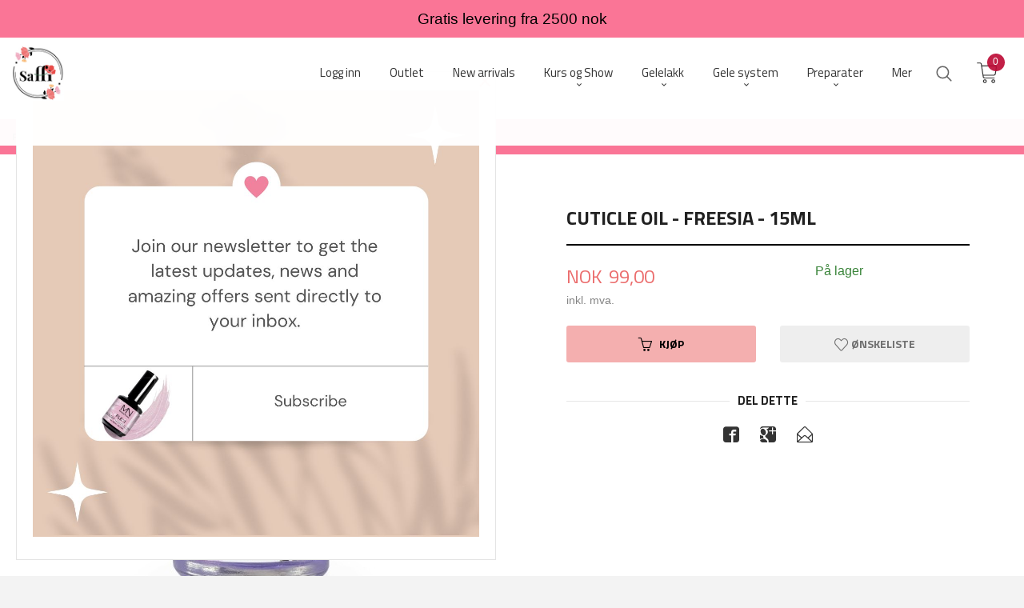

--- FILE ---
content_type: text/html
request_url: https://saffi.no/produkt/preparater/cuticule-og-negle-oljer/cuticle-oil-freesia-15ml
body_size: 47799
content:
<!DOCTYPE html>

<!--[if IE 7]>    <html class="lt-ie10 lt-ie9 lt-ie8 ie7 no-js flyout_menu" lang="no"> <![endif]-->
<!--[if IE 8]>    <html class="lt-ie10 lt-ie9 ie8 no-js flyout_menu" lang="no"> <![endif]-->
<!--[if IE 9]>    <html class="lt-ie10 ie9 no-js flyout_menu" lang="no"> <![endif]-->
<!--[if (gt IE 9)|!(IE)]><!--> <html class="no-js flyout_menu" lang="no"> <!--<![endif]-->

<head prefix="og: http://ogp.me/ns# fb: http://ogp.me/ns/fb# product: http://ogp.me/ns/product#">
    <meta http-equiv="Content-Type" content="text/html; charset=UTF-8">
    <meta http-equiv="X-UA-Compatible" content="IE=edge">
    
                    <title>Cuticle Oil - freesia - 15ml | Saffi Beauty: Negle og fotpleie produkter i Norge</title>
        

    <meta name="description" content="Høy kvalitet negle og fotpleie produkter i Norge">

    <meta name="keywords" content="">

<meta name="csrf-token" content="HolipcbXBsrB2VeHZqf8REbogIEVTl8w8xtSkSsT">    <link rel="shortcut icon" href="/favicon.ico">
    <meta property="og:title" content="Cuticle Oil - freesia - 15ml">
<meta property="og:type" content="product">

<meta property="og:image" content="https://saffi.no/assets/img/630/630/bilder_nettbutikk/f35e15a0531ba2544fef7c7e31ef706a-image.jpeg">

    <meta property="og:image:width" content="550">
    <meta property="og:image:height" content="550">

<meta property="og:description" content="">


<meta property="product:price:amount" content="99.00"> 
<meta property="product:price:currency" content="NOK">

    <meta property="product:category" content="Cuticule og Negle oljer">
    <meta property="product-category-link" content="https://saffi.no/butikk/preparater/cuticule-og-negle-oljer">

<meta property="product:availability" content="instock">



<meta property="og:url" content="https://saffi.no/produkt/preparater/cuticule-og-negle-oljer/cuticle-oil-freesia-15ml">
<meta property="og:site_name" content="Saffi Beauty: Negle og fotpleie produkter i Norge">
<meta property="og:locale" content="nb_NO"><!-- Pioneer scripts & style -->
<meta name="viewport" content="width=device-width, initial-scale=1.0, minimum-scale=1">
<!-- Android Lollipop theme support: http://updates.html5rocks.com/2014/11/Support-for-theme-color-in-Chrome-39-for-Android -->
<meta name="theme-color" content="#F4AFAF">

<link href="/assets/themes/vertex/css/vertex.compiled.css?ver=1701633748" rel="preload" as="style">
<link href="/assets/themes/vertex/css/vertex.compiled.css?ver=1701633748" rel="stylesheet" type="text/css">


<script type="text/javascript" src="/assets/js/modernizr.min-dev.js"></script>
<script>
    window.FEATURES = (function() {
        var list = {"16":1,"24ai":1,"24chat":1,"24nb":1,"api":1,"barcode_order":1,"batch_process":1,"blog":1,"boxpacker":1,"criteo":1,"customer_stock_notification":1,"dhl":1,"discount":1,"discount_marketing_link":1,"dropshipping":1,"email_redesign":1,"facebook_dpa":1,"facebook_product_catalog":1,"fiken":1,"frontendfaq":1,"giftcard":1,"google_analytics_4":1,"google_shopping":1,"localization":1,"logistra_return_label":1,"mailmojo":1,"mega_menu":1,"modal_cart":1,"modal_cart_free_shipping_reminder":1,"modal_cart_products":1,"newsletter":1,"om2_multihandling":1,"pickuppoints":1,"pickuppoints_custom":1,"popup_module":1,"printnode":1,"product_bundles":1,"product_image_slider":1,"product_management_2":1,"product_management_2_customize_layout":1,"product_sorting":1,"reseller":1,"slider":1,"snapchat":1,"stock_reminders":1,"text":1,"thumb_attribute_connection":1,"tripletex":1,"two":1,"two_search_api":1,"update_price_on_attribute_change":1,"users":1,"vipps_express":1,"webshop":1};

        return {
            get: function(name) { return name in list; }
        };
    })();

    if (window.FEATURES.get('facebook_dpa')) {
                facebook_dpa_id = "";
            }

</script>

   

<script async src="https://client.24nettbutikk.chat/embed.js" data-chat-id="24J9vxZMB4QqSck9MzGkZvcQ"></script><script>function chat(){(window.lvchtarr=window.lvchtarr||[]).push(arguments)}</script><script>chat('placement', 'bottom-right');</script><!-- Global site tag (gtag.js) - Google Analytics -->
<script type="text/plain" data-category="analytics" async src="https://www.googletagmanager.com/gtag/js?id=G-82S7M9N0KV"></script>
<script type="text/plain" data-category="analytics">
  window.dataLayer = window.dataLayer || [];
  function gtag(){dataLayer.push(arguments);}
  gtag('js', new Date());

      gtag('config', 'G-MXGG20YVJT');
    gtag('config', 'G-82S7M9N0KV', {
      theme: 'vertex',
      activeCheckout: 'checkout'
  });
</script>

<script>
    class Item {
        product = {};

        constructor(product) {
            this.product = product;
        }

        #setItemVariant() {
            this.product.item_variant = Array.from(document.querySelectorAll('div.product__attribute'))
                ?.reduce((previousValue, currentValue, currentIndex, array) => {
                    let selectOptions = Array.from(currentValue.children[1].children[0].children);

                    if (!selectOptions.some(option => option.tagName === 'OPTGROUP')) {
                        let attribute = currentValue.children[0].children[0].innerHTML;
                        let value = selectOptions.find(attributeValue => attributeValue.selected).innerHTML;

                        return previousValue += `${attribute}: ${value}${array.length && currentIndex !== array.length - 1 ? ', ' : ''}`;
                    }
                }, '');
        }

        #attachEventListeners() {
            document.querySelectorAll('select.js-attribute').forEach(selector => selector.addEventListener('change', () => this.#setItemVariant()));

            const buyProductButton = document.querySelector('button.js-product__buy-button');

            if (buyProductButton) {
                buyProductButton.addEventListener('click', () => {
                    gtag('event', 'add_to_cart', {
                        currency: 'NOK',
                        value: this.product.value,
                        items: [{ ...this.product, quantity: parseInt(document.getElementById('buy_count').value) }]
                    });
                });
            }

            const buyBundleButton = document.querySelector('button.js-bundle__buy-button');

            if (buyBundleButton) {
                buyBundleButton.addEventListener('click', () => {
                    gtag('event', 'add_to_cart', {
                        currency: 'NOK',
                        value: this.product.value,
                        items: [this.product]
                    });
                });
            }

            const wishListButton = document.querySelector('.product__wishlist-button:not(.disabled)');

            if (wishListButton) {
                wishListButton.addEventListener('click', () => {
                    gtag('event', 'add_to_wishlist', {
                        currency: 'NOK',
                        value: this.product.value,
                        items: [{ ...this.product, quantity: parseInt(document.getElementById('buy_count').value) }],
                    });
                });
            }
        }

        async initialize() {
            await this.#setItemVariant();
            this.#attachEventListeners();

            gtag('event', 'view_item', {
                currency: 'NOK',
                value: this.product.value,
                items: [this.product]
            });
        }
    }
</script>
<!-- Google Analytics -->
<script type="text/plain" data-category="analytics">

    (function (i, s, o, g, r, a, m) {
        i['GoogleAnalyticsObject'] = r;
        i[r] = i[r] || function () {
            (i[r].q = i[r].q || []).push(arguments)
        }, i[r].l = 1 * new Date();
        a = s.createElement(o),
            m = s.getElementsByTagName(o)[0];
        a.async = 1;
        a.src = g;
        m.parentNode.insertBefore(a, m)
    })(window, document, 'script', '//www.google-analytics.com/analytics.js', 'ga');

    
    ga('create', 'UA-24343184-8', 'auto', '24nb');

        ga('24nb.send', 'pageview');

    
    
</script>
<div id="sincos-sc"></div>

<script>
    window.SERVER_DATA={"checkoutUrl":"checkout","cartFullHeight":1,"languageId":"1","currency":"NOK","usesFreeShippingReminder":false,"freeShippingCutoff":"1000","useProductUpSell":true,"googleAnalytics4Enabled":true};
</script>
<script src="/js/slider-cart.js?v=b2cf874253b7a8c1bbe7f2dbd336acbb" type="text/javascript"></script>
<style>
@media all and (max-width: 1024px) {
#main-menu .main-nav__submenu li {
    border: none;
    font-family: 'Montserrat';
}
#main-menu .main-nav__submenu li a {
    padding: 0 1.2rem;
    line-height: 2rem;
    text-decoration: none;
    font-size: 0.9rem;
}
.equal-height-column {

    padding: 0.4rem;
}
.slide img {
    vertical-align: middle;
    width: 100%;
}
#main-menu .main-nav__submenu {
    border-width: 0;
    box-shadow: 0 5px 20px 3px rgb(0 0 0 / 10%);
    padding: 0.75rem 0;
    font-family: 'Montserrat';
}
#nav {
    padding: 3.5rem 0 0 0 !important;
    position: fixed;
    top: 0;
}
.sticky-nav #nav {
  padding: 1rem 0 !important;
}
}

    @media all and (min-width: 1024px) {

        #nav {
            padding: 3.5rem 0;
        }

        .cart-and-checkout {
            top: 3.5rem;
        }

        .sticky-nav #nav {
            padding: 1.5rem 0;
        }

        .sticky-nav .cart-and-checkout {
            top: 1.5rem;
        }

#usp {
    position: relative;
    z-index: 9999;
        background: #fa7596;
    color: black;
    text-align: center;
    padding: 0.6rem 0;
    font-family: 'Montserrat', sans-serif;
    font-size: 1.2rem;
}

        #usp a {
    color: black;
    font-size: 0.8rem;
}
        #usp li {
            display: inline-block;
            margin: 0 2%;
        }

    }

  @media all and (max-width: 1024px) {

#usp {
    position: relative;
    z-index: 9999;
       background: #fa7596;
    color: black;
    text-align: center;
    padding: 0.6rem 0;
    font-family: 'Montserrat', sans-serif;
}

        #nav {
            padding: 4.5rem 0;
        }

        .cart-and-checkout {
            top: 3.5rem;
        }

        .sticky-nav #nav {
            padding: 1.5rem 0;
        }

        .sticky-nav .cart-and-checkout {
            top: 1.5rem;
        }

        #usp a {

    color: white;
    font-size: 0.7rem;
        }

        #usp li {
            display: inline-block;
            margin: 0 1%;
        }

    }

    @media all and (max-width: 320px) {
        .cart-and-checkout {
            top: 0.75rem;
        }
        #usp {display: none !important;
        }
    }

    .sticky-nav #logo .logo-img {
    max-height: 4rem;
}
#blog-posts {
    display: block;
    padding: 2.5rem 0;
    max-width: 1250px;
    margin-left: auto;
    margin-right: auto;
}
.blog-post-entry {
    box-shadow: 0 3px 10px rgba(0,0,0,0.05);
    border: 0px rgba(0,0,0,0.1) solid!important;
    margin-bottom: 1.5rem;
}
.blog-row-posts {
    display: block;
    max-width: 1250px;
    margin-left: auto;
    margin-right: auto;
}
#blog-posts img {
    height: auto;
    width: 100%;
    object-fit: cover;
    max-width: 680px;
}
</style><link rel="stylesheet" href="/css/cookie_consent.css">
<script defer src="/js/cookie_consent.js"></script>
<script>
    window.dataLayer = window.dataLayer || [];
    function gtag(){dataLayer.push(arguments);}

    // Set default consent to 'denied' as a placeholder
    // Determine actual values based on your own requirements
    gtag('consent', 'default', {
        'ad_storage': 'denied',
        'ad_user_data': 'denied',
        'ad_personalization': 'denied',
        'analytics_storage': 'denied',
        'url_passthrough': 'denied'
    });

</script>

<script>

    window.addEventListener('load', function(){

        CookieConsent.run({
            cookie: {
                name: 'cookie_consent_cookie',
                domain: window.location.hostname,
                path: '/',
                expiresAfterDays: 30,
                sameSite: 'Lax'
            },
            disablePageInteraction: true,
            guiOptions: {
                consentModal: {
                    layout: 'box inline',
                    position: 'middle center',
                    equalWeightButtons: false,
                }
            },
            categories: {
                necessary: {
                    enabled: true,
                    readonly: true,
                },
                analytics: {},
                targeting: {}
            },
            language: {
                default: 'no',
                translations: {
                    no: {
                        consentModal: {
                            title: 'Vi bruker cookies!',
                            description: '<p>Vi benytter første- og tredjeparts cookies (informasjonskapsler).</p><br><br><p>Cookies bruker til: </p><br><ul style="padding-left:3px;"><li>Nødvendige funksjoner på nettsiden</li><li>Analyse og statistikk</li><li>Markedsføring som kan brukes for personlig tilpasning av annonser</li></ul><br><p>Velg “Godta alle” om du aksepterer vår bruk av cookie. Hvis du ønsker å endre på cookie-innstillingene, velg “La meg velge selv”.</p><br><p>Les mer om vår Cookie policy <a href="/side/cookies">her.</a></p>',
                            acceptAllBtn: 'Godta alle',
                            acceptNecessaryBtn: 'Godta kun nødvendige',
                            showPreferencesBtn: 'La meg velge selv',
                        },
                        preferencesModal: {
                            title: 'Innstillinger',
                            acceptAllBtn: 'Godta alle',
                            acceptNecessaryBtn: 'Godta kun nødvendige',
                            savePreferencesBtn: 'Lagre og godta innstillinger',
                            closeIconLabel: 'Lukk',
                            sections: [
                                {
                                    title: 'Bruk av cookies 📢',
                                    description: 'Vi bruker cookies for å sikre deg en optimal opplevelse i nettbutikken vår. Noen cookies er påkrevd for at nettbutikken skal fungere. Les mer om vår <a href="/side/sikkerhet_og_personvern" class="cc-link">personvernerklæring</a>.'
                                },
                                {
                                    title: 'Helt nødvendige cookies',
                                    description: 'Cookies som er helt nødvendig for at nettbutikken skal fungere. Man får ikke handlet i nettbutikken uten disse.',
                                },
                                {
                                    title: 'Cookies rundt analyse og oppsamling av statistikk',
                                    description: 'Cookie som lagrer anonym statistikk av besøkende i nettbutikken. Disse brukes av nettbutikkeier for å lære seg mer om hvem publikummet sitt er.',
                                    linkedCategory: 'analytics'
                                },
                                {
                                    title: 'Cookies rundt markedsføring og retargeting',
                                    description: 'Cookies som samler informasjon om din bruk av nettsiden slik at markedsføring kan tilpasses deg.',
                                    linkedCategory: 'targeting'
                                },
                                {
                                    title: 'Mer informasjon',
                                    description: 'Ved spørsmål om vår policy rundt cookies og dine valg, ta gjerne kontakt med oss på <a href="mailto:saffi@saffi.no">saffi@saffi.no</a>.'
                                }
                            ]
                        }
                    }
                }
            }
        });
    });
</script>

<script type="text/plain" data-category="targeting">
    window.dataLayer = window.dataLayer || [];
    function gtag(){ dataLayer.push(arguments); }
    gtag('consent', 'update', {
        'ad_storage': 'granted',
        'ad_user_data': 'granted',
        'ad_personalization': 'granted'
    });
</script>

<script type="text/plain" data-category="analytics">
    window.dataLayer = window.dataLayer || [];
    function gtag(){ dataLayer.push(arguments); }
    gtag('consent', 'update', {
        'analytics_storage': 'granted',
        'url_passthrough': 'granted'
    });
</script>

        </head>

<body class="sticky-footer-menu">

    <a href="#main-content" class="sr-only">Gå til innholdet</a>

    <input type="checkbox" id="menu-toggler">

<script>
    document.addEventListener('DOMContentLoaded', function() {
        $('#menu-toggler').change(function() {
            $('body')[this.checked ? 'addClass' : 'removeClass']('menu-open');
        });
    });
</script>

<label id="menu-mask" for="menu-toggler" style="cursor: url([data-uri]),zoom-out"> </label>
<nav id="menu">
    <header>
        <h3>Meny</h3>
        <label for="menu-toggler" class="menu-close">
            <svg xmlns="http://www.w3.org/2000/svg" width="24" height="24" viewBox="0 0 24 24" fill="none" stroke="currentColor" stroke-width="2" stroke-linecap="round" stroke-linejoin="round" class="feather feather-x"><line x1="18" y1="6" x2="6" y2="18"></line> <line x1="6" y1="6" x2="18" y2="18"></line></svg>
        </label>
    </header>

    <ul class="menu--level-0">
<li id="menu-frontpage-link" class=""><div class="menu-item-wrap"><a href="https://saffi.no/">Forside</a></div></li><li class=""><div class="menu-item-wrap"><a href="https://www.saffi.no/kunde/logginn" target="_blank">Logg inn</a></div></li><li class=""><div class="menu-item-wrap"><a href="/butikk/black-weekend-super-sale">Outlet</a></div></li><li class=""><div class="menu-item-wrap"><a href="/butikk/new-arrivals">New arrivals</a></div></li><li class="parent"><input type="checkbox" id="menu-356-opener" class="menu--opener" ><div class="menu-item-wrap"><a href="/butikk/kurs">Kurs og Show</a><label for="menu-356-opener"><i class="icon-keyboard-arrow-down icon-large"></i></label></div><ul class="menu--level-1">
<li class=""><div class="menu-item-wrap"><a href="/butikk/kurs/kurs-2">Kurs</a></div></li><li class=""><div class="menu-item-wrap"><a href="/butikk/kurs/indigo-presentation">Saffi Events</a></div></li></ul>
</li><li class="parent"><input type="checkbox" id="menu-208-opener" class="menu--opener" ><div class="menu-item-wrap"><a href="/butikk/gelelakk">Gelelakk</a><label for="menu-208-opener"><i class="icon-keyboard-arrow-down icon-large"></i></label></div><ul class="menu--level-1">
<li class="parent"><input type="checkbox" id="menu-210-opener" class="menu--opener" ><div class="menu-item-wrap"><a href="/butikk/gelelakk/mystic-nails">Mystic Nails</a><label for="menu-210-opener"><i class="icon-keyboard-arrow-down icon-large"></i></label></div><ul class="menu--level-2">
<li class=""><div class="menu-item-wrap"><a href="/butikk/gelelakk/mystic-nails/gel-polish-collection">Gel Polish Collection - MN</a></div></li><li class=""><div class="menu-item-wrap"><a href="/butikk/gelelakk/mystic-nails/glass-collection-mystic-nails">Glass Collection - MN</a></div></li><li class=""><div class="menu-item-wrap"><a href="/butikk/gelelakk/mystic-nails/autumn-collection">Autumn Collection - MN</a></div></li><li class=""><div class="menu-item-wrap"><a href="/butikk/gelelakk/mystic-nails/rose-garden-collection-mn">Rose Garden Collection - MN</a></div></li><li class=""><div class="menu-item-wrap"><a href="/butikk/gelelakk/mystic-nails/ice-cream-collection-mn">Ice Cream collection - MN</a></div></li><li class=""><div class="menu-item-wrap"><a href="/butikk/gelelakk/mystic-nails/blingoh-gel-polish">BlingOh! - Gel Polish - MN</a></div></li><li class=""><div class="menu-item-wrap"><a href="/butikk/gelelakk/mystic-nails/imaginail">ImagiNail - Gel polish - MN</a></div></li><li class=""><div class="menu-item-wrap"><a href="/butikk/gelelakk/mystic-nails/dragon-eye-effect-magnetic">Dragon Eye Effect ( magnetic) - MN</a></div></li><li class=""><div class="menu-item-wrap"><a href="/butikk/gelelakk/mystic-nails/glameye-gel-polish-magnetic">GlamEye Gel Polish - (magnetic) - MN</a></div></li><li class=""><div class="menu-item-wrap"><a href="/butikk/gelelakk/mystic-nails/granite-gel-polish">Granite - Gel Polish - MN</a></div></li><li class=""><div class="menu-item-wrap"><a href="/butikk/gelelakk/mystic-nails/dizzy-gel-polish">Dizzy - Gel polish - MN</a></div></li><li class=""><div class="menu-item-wrap"><a href="/butikk/gelelakk/mystic-nails/liner-gel-polish-mn">Liner Gel polish  - MN</a></div></li><li class=""><div class="menu-item-wrap"><a href="/butikk/gelelakk/mystic-nails/valentine-collection">Valentine Collection</a></div></li><li class=""><div class="menu-item-wrap"><a href="/butikk/gelelakk/mystic-nails/cherry-blossom-collection">Cherry blossom collection</a></div></li><li class=""><div class="menu-item-wrap"><a href="/butikk/gelelakk/mystic-nails/vegas-gel-polish-collection">Vegas Gel polish collection</a></div></li></ul>
</li><li class="parent"><input type="checkbox" id="menu-400-opener" class="menu--opener" ><div class="menu-item-wrap"><a href="/butikk/gelelakk/indigo-2">Indigo</a><label for="menu-400-opener"><i class="icon-keyboard-arrow-down icon-large"></i></label></div><ul class="menu--level-2">
<li class=""><div class="menu-item-wrap"><a href="/butikk/gelelakk/indigo-2/all-indigo-gel-polishes">All Indigo gel polishes</a></div></li><li class="parent"><input type="checkbox" id="menu-411-opener" class="menu--opener" ><div class="menu-item-wrap"><a href="/butikk/gelelakk/indigo-2/indigo-collections">Indigo Collections</a><label for="menu-411-opener"><i class="icon-keyboard-arrow-down icon-large"></i></label></div><ul class="menu--level-3">
<li class=""><div class="menu-item-wrap"><a href="/butikk/gelelakk/indigo-2/indigo-collections/winter-trends-2025">Winter Trends 2025</a></div></li><li class=""><div class="menu-item-wrap"><a href="/butikk/gelelakk/indigo-2/indigo-collections/autumn-trends-collection-2025">Autumn Trends Collection 2025</a></div></li><li class=""><div class="menu-item-wrap"><a href="/butikk/gelelakk/indigo-2/indigo-collections/summer-trends-2025">Summer trends 2025</a></div></li><li class=""><div class="menu-item-wrap"><a href="/butikk/gelelakk/indigo-2/indigo-collections/spring-2025">Spring 2025</a></div></li><li class=""><div class="menu-item-wrap"><a href="/butikk/gelelakk/indigo-2/indigo-collections/mini-winter-collection-2024">Mini Winter Collection 2024</a></div></li><li class=""><div class="menu-item-wrap"><a href="/butikk/gelelakk/indigo-2/indigo-collections/autumn-collection-2024">Autumn Collection 2024</a></div></li><li class=""><div class="menu-item-wrap"><a href="/butikk/gelelakk/indigo-2/indigo-collections/opal-glow-collection">Opal Glow Collection</a></div></li><li class=""><div class="menu-item-wrap"><a href="/butikk/gelelakk/indigo-2/indigo-collections/polynesia-2024">Polynesia 2024</a></div></li><li class=""><div class="menu-item-wrap"><a href="/butikk/gelelakk/indigo-2/indigo-collections/summer-collection-2024">Summer Collection 2024</a></div></li><li class=""><div class="menu-item-wrap"><a href="/butikk/gelelakk/indigo-2/indigo-collections/spring-collection-2024">Spring collection - 2024</a></div></li><li class=""><div class="menu-item-wrap"><a href="/butikk/gelelakk/indigo-2/indigo-collections/cat-eye-2023">Cat Eye 2023</a></div></li><li class=""><div class="menu-item-wrap"><a href="/butikk/gelelakk/indigo-2/indigo-collections/migotki-2023">Migotki 2023</a></div></li><li class=""><div class="menu-item-wrap"><a href="/butikk/gelelakk/indigo-2/indigo-collections/autumn-collection-2023">Autumn Collection - 2023</a></div></li><li class=""><div class="menu-item-wrap"><a href="/butikk/gelelakk/indigo-2/indigo-collections/summer-trio-2023">Summer Trio 2023</a></div></li><li class=""><div class="menu-item-wrap"><a href="/butikk/gelelakk/indigo-2/indigo-collections/mermaid-2023">Mermaid 2023 </a></div></li><li class=""><div class="menu-item-wrap"><a href="/butikk/gelelakk/indigo-2/indigo-collections/new">Old School Collection</a></div></li><li class=""><div class="menu-item-wrap"><a href="/butikk/gelelakk/indigo-2/indigo-collections/mini-summer-collection2023">Mini summer collection2023</a></div></li><li class=""><div class="menu-item-wrap"><a href="/butikk/gelelakk/indigo-2/indigo-collections/summer-collection-2023">Summer Collection 2023 Indigo</a></div></li><li class=""><div class="menu-item-wrap"><a href="/butikk/gelelakk/indigo-2/indigo-collections/lipstick-nude-2023-spring">Lipstick Nude  2023 Spring</a></div></li><li class=""><div class="menu-item-wrap"><a href="/butikk/gelelakk/indigo-2/indigo-collections/spring-indigo-2023">Spring Indigo - 2023</a></div></li><li class=""><div class="menu-item-wrap"><a href="/butikk/gelelakk/indigo-2/indigo-collections/migotki-reflective">Migotki - Reflective</a></div></li><li class=""><div class="menu-item-wrap"><a href="/butikk/gelelakk/indigo-2/indigo-collections/xmas-three">Xmas Three </a></div></li><li class=""><div class="menu-item-wrap"><a href="/butikk/gelelakk/indigo-2/indigo-collections/mini-fall-collection">Mini Fall Collection - 2022</a></div></li><li class=""><div class="menu-item-wrap"><a href="/butikk/gelelakk/indigo-2/indigo-collections/all-shades-of-me">All Shades of Me - 2022</a></div></li><li class=""><div class="menu-item-wrap"><a href="/butikk/gelelakk/indigo-2/indigo-collections/lipstick-nude-summer-2022">Lipstick Nude - Summer 2022</a></div></li><li class=""><div class="menu-item-wrap"><a href="/butikk/gelelakk/indigo-2/indigo-collections/summer-quattro-summer-2022">Summer Quattro - Summer 2022</a></div></li><li class=""><div class="menu-item-wrap"><a href="/butikk/gelelakk/indigo-2/indigo-collections/holi-hey-summer-2022">Holi Hey! - Summer 2022</a></div></li><li class=""><div class="menu-item-wrap"><a href="/butikk/gelelakk/indigo-2/indigo-collections/lipstick-violet">Lipstick Violet 2022</a></div></li><li class=""><div class="menu-item-wrap"><a href="/butikk/gelelakk/indigo-2/indigo-collections/springsecco-2022">Springsecco 2022</a></div></li><li class=""><div class="menu-item-wrap"><a href="/butikk/gelelakk/indigo-2/indigo-collections/drive-me-crazy-2021">Drive Me Crazy 2021</a></div></li><li class=""><div class="menu-item-wrap"><a href="/butikk/gelelakk/indigo-2/indigo-collections/rich-beach">Rich Beach 2021</a></div></li><li class=""><div class="menu-item-wrap"><a href="/butikk/gelelakk/indigo-2/indigo-collections/soft-neon-2021">Soft Neon 2021</a></div></li><li class=""><div class="menu-item-wrap"><a href="/butikk/gelelakk/indigo-2/indigo-collections/master-of-pastel-2021">Master Of Pastel 2021</a></div></li><li class=""><div class="menu-item-wrap"><a href="/butikk/gelelakk/indigo-2/indigo-collections/guilty-collection">Guilty! Collection</a></div></li><li class=""><div class="menu-item-wrap"><a href="/butikk/gelelakk/indigo-2/indigo-collections/fluomania-collection">Fluomania Collection 2020</a></div></li><li class=""><div class="menu-item-wrap"><a href="/butikk/gelelakk/indigo-2/indigo-collections/think-spring-collection-2020">Think Spring Collection 2020</a></div></li><li class=""><div class="menu-item-wrap"><a href="/butikk/gelelakk/indigo-2/indigo-collections/tolerance-collection">Tolerance Collection</a></div></li><li class=""><div class="menu-item-wrap"><a href="/butikk/gelelakk/indigo-2/indigo-collections/venice-collection">Venice Collection</a></div></li><li class=""><div class="menu-item-wrap"><a href="/butikk/gelelakk/indigo-2/indigo-collections/nailfluencer-collection">Nailfluencer Collection</a></div></li><li class=""><div class="menu-item-wrap"><a href="/butikk/gelelakk/indigo-2/indigo-collections/lipstick-summer-collection">Lipstick Summer Collection</a></div></li><li class=""><div class="menu-item-wrap"><a href="/butikk/gelelakk/indigo-2/indigo-collections/santorini-collection">Santorini Collection</a></div></li><li class=""><div class="menu-item-wrap"><a href="/butikk/gelelakk/indigo-2/indigo-collections/glass-summer-collection">Glass Summer Collection</a></div></li><li class=""><div class="menu-item-wrap"><a href="/butikk/gelelakk/indigo-2/indigo-collections/lipstick-3-0">Lipstick 3.0</a></div></li><li class=""><div class="menu-item-wrap"><a href="/butikk/gelelakk/indigo-2/indigo-collections/lipstick-collection">Lipstick Collection</a></div></li><li class=""><div class="menu-item-wrap"><a href="/butikk/gelelakk/indigo-2/indigo-collections/glitter-collection">Glitter Collection</a></div></li><li class=""><div class="menu-item-wrap"><a href="/butikk/gelelakk/indigo-2/indigo-collections/iron-collection">Iron Collection</a></div></li><li class=""><div class="menu-item-wrap"><a href="/butikk/gelelakk/indigo-2/indigo-collections/sex-in-the-city">Sex In The City</a></div></li><li class=""><div class="menu-item-wrap"><a href="/butikk/gelelakk/indigo-2/indigo-collections/we-are-the-colors">We Are The Colors</a></div></li><li class=""><div class="menu-item-wrap"><a href="/butikk/gelelakk/indigo-2/indigo-collections/mama-style-2017">Mama Style 2017</a></div></li><li class=""><div class="menu-item-wrap"><a href="/butikk/gelelakk/indigo-2/indigo-collections/miami-2017">Miami 2017</a></div></li><li class=""><div class="menu-item-wrap"><a href="/butikk/gelelakk/indigo-2/indigo-collections/paris-2016">Paris 2016</a></div></li><li class=""><div class="menu-item-wrap"><a href="/butikk/gelelakk/indigo-2/indigo-collections/ibiza-2016">Ibiza 2016</a></div></li><li class=""><div class="menu-item-wrap"><a href="/butikk/gelelakk/indigo-2/indigo-collections/wedding-collection">Wedding Collection</a></div></li><li class=""><div class="menu-item-wrap"><a href="/butikk/gelelakk/indigo-2/indigo-collections/new-york-collection">New York collection</a></div></li><li class=""><div class="menu-item-wrap"><a href="/butikk/gelelakk/indigo-2/indigo-collections/blue-jeans-collection">Blue Jeans Collection</a></div></li></ul>
</li></ul>
</li><li class="parent"><input type="checkbox" id="menu-254-opener" class="menu--opener" ><div class="menu-item-wrap"><a href="/butikk/gelelakk/makear">Makear</a><label for="menu-254-opener"><i class="icon-keyboard-arrow-down icon-large"></i></label></div><ul class="menu--level-2">
<li class=""><div class="menu-item-wrap"><a href="/butikk/gelelakk/makear/magnetic-reds-2025">Magnetic Reds - 2025</a></div></li><li class=""><div class="menu-item-wrap"><a href="/butikk/gelelakk/makear/silky-cat-eye-2025">Silky Cat Eye 2025</a></div></li><li class=""><div class="menu-item-wrap"><a href="/butikk/gelelakk/makear/your-day-2025">Your Day - 2025</a></div></li><li class=""><div class="menu-item-wrap"><a href="/butikk/gelelakk/makear/holo-cateye-2025">Clean Girl collection 2025</a></div></li><li class=""><div class="menu-item-wrap"><a href="/butikk/gelelakk/makear/freelove-glass-gel-polish">Freelove - Glass gel polish</a></div></li><li class=""><div class="menu-item-wrap"><a href="/butikk/gelelakk/makear/midnight-meow-magnetic-2024">Midnight Meow Magnetic 2024</a></div></li><li class=""><div class="menu-item-wrap"><a href="/butikk/gelelakk/makear/christmas-collection-2024">Christmas Collection 2024</a></div></li><li class=""><div class="menu-item-wrap"><a href="/butikk/gelelakk/makear/highlight-2024">Highlight 2024</a></div></li><li class=""><div class="menu-item-wrap"><a href="/butikk/gelelakk/makear/daisy-collection-makear-2024">Daisy collection - Makear 2024</a></div></li><li class=""><div class="menu-item-wrap"><a href="/butikk/gelelakk/makear/stellar-makear">Stellar - Makear</a></div></li><li class=""><div class="menu-item-wrap"><a href="/butikk/gelelakk/makear/house-of-magic">House of magic</a></div></li><li class=""><div class="menu-item-wrap"><a href="/butikk/gelelakk/makear/catwalk-autumn-2023">Catwalk - Autumn 2023</a></div></li><li class=""><div class="menu-item-wrap"><a href="/butikk/gelelakk/makear/say-yes-wedding-collection">Say Yes! - Wedding collection </a></div></li><li class=""><div class="menu-item-wrap"><a href="/butikk/gelelakk/makear/summer-lineup-2023">SUMMER LINEUP - 2023</a></div></li><li class=""><div class="menu-item-wrap"><a href="/butikk/gelelakk/makear/glossy-collection-makear">Glossy Collection Makear</a></div></li><li class=""><div class="menu-item-wrap"><a href="/butikk/gelelakk/makear/starmani-collection-makear">Starmani Collection Makear</a></div></li><li class=""><div class="menu-item-wrap"><a href="/butikk/gelelakk/makear/cat-eye-makear">Cat Eye - Makear</a></div></li><li class=""><div class="menu-item-wrap"><a href="/butikk/gelelakk/makear/autumn-collection-2022">Autumn Collection - 2022</a></div></li><li class=""><div class="menu-item-wrap"><a href="/butikk/gelelakk/makear/red-love-limited-makear">Red Love Limited Makear</a></div></li><li class=""><div class="menu-item-wrap"><a href="/butikk/gelelakk/makear/bling-me-up-collection">Bling me up! - collection</a></div></li><li class=""><div class="menu-item-wrap"><a href="/butikk/gelelakk/makear/denimakear-collection">Denimakear Collection</a></div></li><li class=""><div class="menu-item-wrap"><a href="/butikk/gelelakk/makear/autumn-collection-colorstones">Autumn Collection- Colorstones</a></div></li><li class=""><div class="menu-item-wrap"><a href="/butikk/gelelakk/makear/moonlight-disco-glitter">Moonlight Disco /  Reflective Glitter gel polish</a></div></li><li class=""><div class="menu-item-wrap"><a href="/butikk/gelelakk/makear/lollipop-gel-polish-collection">Lollipop Gel polish Collection</a></div></li><li class=""><div class="menu-item-wrap"><a href="/butikk/gelelakk/makear/glamour-gel-polish-collection">Glamour Gel polish Collection</a></div></li><li class=""><div class="menu-item-wrap"><a href="/butikk/gelelakk/makear/illusion-gel-polish-collection">Illusion Gel polish Collection</a></div></li><li class=""><div class="menu-item-wrap"><a href="/butikk/gelelakk/makear/neon-gel-polish-collection">Neon Gel polish Collection</a></div></li><li class=""><div class="menu-item-wrap"><a href="/butikk/gelelakk/makear/diamond-gel-polish-collection">Diamond Gel polish Collection</a></div></li><li class=""><div class="menu-item-wrap"><a href="/butikk/gelelakk/makear/special-edition-collection">Special Edition Collection</a></div></li><li class=""><div class="menu-item-wrap"><a href="/butikk/gelelakk/makear/sweet-tasty">SWEET & TASTY (glowing in the dark )</a></div></li></ul>
</li><li class=""><div class="menu-item-wrap"><a href="/butikk/gelelakk/hema-free-produkter">HEMA-free gelelakk</a></div></li><li class="parent"><input type="checkbox" id="menu-420-opener" class="menu--opener" ><div class="menu-item-wrap"><a href="/butikk/gelelakk/find-them-more-easily">Color groups</a><label for="menu-420-opener"><i class="icon-keyboard-arrow-down icon-large"></i></label></div><ul class="menu--level-2">
<li class=""><div class="menu-item-wrap"><a href="/butikk/gelelakk/find-them-more-easily/spring-colors">Spring colors </a></div></li><li class=""><div class="menu-item-wrap"><a href="/butikk/gelelakk/find-them-more-easily/neon-colors">Neon colors</a></div></li><li class=""><div class="menu-item-wrap"><a href="/butikk/gelelakk/find-them-more-easily/baby-boomer-colors">Baby boomer colors / French</a></div></li><li class=""><div class="menu-item-wrap"><a href="/butikk/gelelakk/find-them-more-easily/nude-colors">NUDE colors</a></div></li></ul>
</li><li class="parent"><input type="checkbox" id="menu-633-opener" class="menu--opener" ><div class="menu-item-wrap"><a href="/butikk/gelelakk/victoria-vynn-3">Victoria Vynn</a><label for="menu-633-opener"><i class="icon-keyboard-arrow-down icon-large"></i></label></div><ul class="menu--level-2">
<li class=""><div class="menu-item-wrap"><a href="/butikk/gelelakk/victoria-vynn-3/gel-polish-vn">Gel Polish - VN</a></div></li><li class=""><div class="menu-item-wrap"><a href="/butikk/gelelakk/victoria-vynn-3/creamy-hybrid">Pure Creamy Hybrid</a></div></li></ul>
</li></ul>
</li><li class="parent"><input type="checkbox" id="menu-198-opener" class="menu--opener" ><div class="menu-item-wrap"><a href="/butikk/gele-system">Gele system</a><label for="menu-198-opener"><i class="icon-keyboard-arrow-down icon-large"></i></label></div><ul class="menu--level-1">
<li class=""><div class="menu-item-wrap"><a href="/butikk/gele-system/neglesett">Starter and trial sets</a></div></li><li class="parent"><input type="checkbox" id="menu-200-opener" class="menu--opener" ><div class="menu-item-wrap"><a href="/butikk/gele-system/base-leduv">Base LED/UV</a><label for="menu-200-opener"><i class="icon-keyboard-arrow-down icon-large"></i></label></div><ul class="menu--level-2">
<li class=""><div class="menu-item-wrap"><a href="/butikk/gele-system/base-leduv/mystic-nails">Mystic Nails</a></div></li><li class=""><div class="menu-item-wrap"><a href="/butikk/gele-system/base-leduv/indigo">Indigo</a></div></li><li class=""><div class="menu-item-wrap"><a href="/butikk/gele-system/base-leduv/makear">Makear</a></div></li></ul>
</li><li class="parent"><input type="checkbox" id="menu-207-opener" class="menu--opener" ><div class="menu-item-wrap"><a href="/butikk/gele-system/top-gel">Top Gel</a><label for="menu-207-opener"><i class="icon-keyboard-arrow-down icon-large"></i></label></div><ul class="menu--level-2">
<li class=""><div class="menu-item-wrap"><a href="/butikk/gele-system/top-gel/indigo-1">Indigo</a></div></li><li class=""><div class="menu-item-wrap"><a href="/butikk/gele-system/top-gel/mystic-nails">Mystic Nails</a></div></li><li class=""><div class="menu-item-wrap"><a href="/butikk/gele-system/top-gel/makear">Makear</a></div></li><li class=""><div class="menu-item-wrap"><a href="/butikk/gele-system/top-gel/hema-free-top">HEMA-free Top</a></div></li><li class=""><div class="menu-item-wrap"><a href="/butikk/gele-system/top-gel/victoria-vann">Victoria Vynn</a></div></li></ul>
</li><li class="parent"><input type="checkbox" id="menu-201-opener" class="menu--opener" ><div class="menu-item-wrap"><a href="/butikk/gele-system/builder-gel-leduv">Builder Gel LED/UV</a><label for="menu-201-opener"><i class="icon-keyboard-arrow-down icon-large"></i></label></div><ul class="menu--level-2">
<li class=""><div class="menu-item-wrap"><a href="/butikk/gele-system/builder-gel-leduv/mystic-nails">Mystic Nails</a></div></li><li class=""><div class="menu-item-wrap"><a href="/butikk/gele-system/builder-gel-leduv/indigo-3">Indigo</a></div></li><li class=""><div class="menu-item-wrap"><a href="/butikk/gele-system/builder-gel-leduv/makear-2">Makear</a></div></li><li class=""><div class="menu-item-wrap"><a href="/butikk/gele-system/builder-gel-leduv/hema-free-builder-gel">HEMA-free Builder gel</a></div></li><li class=""><div class="menu-item-wrap"><a href="/butikk/gele-system/builder-gel-leduv/royalsis-1">Royalsis</a></div></li></ul>
</li><li class="parent"><input type="checkbox" id="menu-202-opener" class="menu--opener" ><div class="menu-item-wrap"><a href="/butikk/gele-system/polygel-fillform-acrylgels">Acrylgels</a><label for="menu-202-opener"><i class="icon-keyboard-arrow-down icon-large"></i></label></div><ul class="menu--level-2">
<li class=""><div class="menu-item-wrap"><a href="/butikk/gele-system/polygel-fillform-acrylgels/fillform-acrylgels">Fill&Form Acrylgels</a></div></li><li class=""><div class="menu-item-wrap"><a href="/butikk/gele-system/polygel-fillform-acrylgels/makear-acrylgels">Makear Acrylgels</a></div></li><li class=""><div class="menu-item-wrap"><a href="/butikk/gele-system/polygel-fillform-acrylgels/indigo-acrylgel">Indigo Acrylgel</a></div></li><li class=""><div class="menu-item-wrap"><a href="/butikk/gele-system/polygel-fillform-acrylgels/hema-free-acrylgel">HEMA-free Acrylgel</a></div></li><li class=""><div class="menu-item-wrap"><a href="/butikk/gele-system/polygel-fillform-acrylgels/victoria-vynn">Victoria Vynn</a></div></li></ul>
</li><li class="parent"><input type="checkbox" id="menu-324-opener" class="menu--opener" ><div class="menu-item-wrap"><a href="/butikk/gele-system/rubber-base-system">Rubber Base System</a><label for="menu-324-opener"><i class="icon-keyboard-arrow-down icon-large"></i></label></div><ul class="menu--level-2">
<li class=""><div class="menu-item-wrap"><a href="/butikk/gele-system/rubber-base-system/mystic-nails-2">Mystic Nails</a></div></li><li class=""><div class="menu-item-wrap"><a href="/butikk/gele-system/rubber-base-system/makear-1">Makear</a></div></li><li class=""><div class="menu-item-wrap"><a href="/butikk/gele-system/rubber-base-system/indigo-5">Indigo</a></div></li></ul>
</li><li class="parent"><input type="checkbox" id="menu-205-opener" class="menu--opener" ><div class="menu-item-wrap"><a href="/butikk/gele-system/uv-painting-nail-art-gel">Nail Art Painting Gels</a><label for="menu-205-opener"><i class="icon-keyboard-arrow-down icon-large"></i></label></div><ul class="menu--level-2">
<li class=""><div class="menu-item-wrap"><a href="/butikk/gele-system/uv-painting-nail-art-gel/mystic-nails">Mystic Nails</a></div></li><li class=""><div class="menu-item-wrap"><a href="/butikk/gele-system/uv-painting-nail-art-gel/makear">Makear</a></div></li><li class=""><div class="menu-item-wrap"><a href="/butikk/gele-system/uv-painting-nail-art-gel/indigo-arte-brillante-gel">Indigo </a></div></li><li class=""><div class="menu-item-wrap"><a href="/butikk/gele-system/uv-painting-nail-art-gel/hema-free-painting-del">HEMA-free painting gel</a></div></li></ul>
</li><li class=""><div class="menu-item-wrap"><a href="/butikk/gele-system/legrande-one-layer-color-gel">LeGrande - One-Layer Color gel</a></div></li><li class=""><div class="menu-item-wrap"><a href="/butikk/gele-system/spider-gel">Spider Gel</a></div></li><li class=""><div class="menu-item-wrap"><a href="/butikk/gele-system/diamond-gels">Diamond Gels</a></div></li><li class=""><div class="menu-item-wrap"><a href="/butikk/gele-system/glitter-gel-mystic-nails">Glitter Gel - Mystic Nails</a></div></li><li class=""><div class="menu-item-wrap"><a href="/butikk/gele-system/glue-gel">Glue Gel</a></div></li><li class=""><div class="menu-item-wrap"><a href="/butikk/gele-system/3d-bubble-gel">3D Bubble gel</a></div></li><li class=""><div class="menu-item-wrap"><a href="/butikk/gele-system/magneticolor-uv-gels">MagnetiColor UV Gels</a></div></li><li class=""><div class="menu-item-wrap"><a href="/butikk/gele-system/stamping-gel">Stamping Gel</a></div></li><li class=""><div class="menu-item-wrap"><a href="/butikk/gele-system/3d-plasticine-gel">3D Plasticine Gel</a></div></li><li class=""><div class="menu-item-wrap"><a href="/butikk/gele-system/transferfoil-gel">Transferfoil gel</a></div></li><li class=""><div class="menu-item-wrap"><a href="/butikk/gele-system/french-manicure">French manicure products</a></div></li></ul>
</li><li class="selected parent"><input type="checkbox" id="menu-217-opener" class="menu--opener" checked><div class="menu-item-wrap"><a href="/butikk/preparater">Preparater</a><label for="menu-217-opener"><i class="icon-keyboard-arrow-down icon-large"></i></label></div><ul class="menu--level-1">
<li class=""><div class="menu-item-wrap"><a href="/butikk/preparater/prep-primer">Prep - Primer</a></div></li><li class=""><div class="menu-item-wrap"><a href="/butikk/preparater/gele-cleanser">Gele cleanser</a></div></li><li class="current"><div class="menu-item-wrap"><a href="/butikk/preparater/cuticule-og-negle-oljer">Cuticule og Negle oljer</a></div></li><li class=""><div class="menu-item-wrap"><a href="/butikk/preparater/antifungal-produkter">Antifungal produkter</a></div></li><li class=""><div class="menu-item-wrap"><a href="/butikk/preparater/andre">Andre</a></div></li></ul>
</li><li class=""><div class="menu-item-wrap"><a href="/butikk/hypoallergenic-products">Hypoallergenic Products </a></div></li><li class="parent"><input type="checkbox" id="menu-483-opener" class="menu--opener" ><div class="menu-item-wrap"><a href="/butikk/spres">Apres SOFT GEL TIPS</a><label for="menu-483-opener"><i class="icon-keyboard-arrow-down icon-large"></i></label></div><ul class="menu--level-1">
<li class="parent"><input type="checkbox" id="menu-491-opener" class="menu--opener" ><div class="menu-item-wrap"><a href="/butikk/spres/apres-gel-x-tips">Apres GEL-X® tips</a><label for="menu-491-opener"><i class="icon-keyboard-arrow-down icon-large"></i></label></div><ul class="menu--level-2">
<li class=""><div class="menu-item-wrap"><a href="/butikk/spres/apres-gel-x-tips/apres-gel-x-tips-almond">Apres Gel-X® Tips - Almond</a></div></li><li class=""><div class="menu-item-wrap"><a href="/butikk/spres/apres-gel-x-tips/apres-gel-x-tips-coffin"> Apres Gel-X® Tips - Coffin</a></div></li><li class=""><div class="menu-item-wrap"><a href="/butikk/spres/apres-gel-x-tips/apres-gel-x-tips-rounded"> Apres Gel-X® Tips - Rounded</a></div></li><li class=""><div class="menu-item-wrap"><a href="/butikk/spres/apres-gel-x-tips/apres-gel-x-tips-square"> Apres Gel-X® Tips - Square</a></div></li><li class=""><div class="menu-item-wrap"><a href="/butikk/spres/apres-gel-x-tips/apres-gel-x-tips-stilett">Apres Gel-X® Tips - Stiletto</a></div></li><li class=""><div class="menu-item-wrap"><a href="/butikk/spres/apres-gel-x-tips/apres-gel-x-tips-collabs">Apres Gel-X® Tips - Collabs</a></div></li><li class=""><div class="menu-item-wrap"><a href="/butikk/spres/apres-gel-x-tips/apres-gel-x-tips-french">Apres Gel-X® Tips - French </a></div></li><li class=""><div class="menu-item-wrap"><a href="/butikk/spres/apres-gel-x-tips/apres-gel-x-neutrals-alex"> Apres Gel-X® -  Neutrals Alex</a></div></li><li class=""><div class="menu-item-wrap"><a href="/butikk/spres/apres-gel-x-tips/apres-gel-x-neutrals-lila"> Apres Gel-X® - Neutrals Lila</a></div></li><li class=""><div class="menu-item-wrap"><a href="/butikk/spres/apres-gel-x-tips/apres-gel-x-neutrals-mia">Apres Gel-X® - Neutrals Mia</a></div></li><li class=""><div class="menu-item-wrap"><a href="/butikk/spres/apres-gel-x-tips/apres-gel-x-neutrals-maisie">Apres Gel-X® - Neutrals Maisie</a></div></li><li class=""><div class="menu-item-wrap"><a href="/butikk/spres/apres-gel-x-tips/apres-gel-x-neutrals-chloe">Apres Gel-X® - Neutrals Chloe</a></div></li><li class=""><div class="menu-item-wrap"><a href="/butikk/spres/apres-gel-x-tips/apres-gel-x-neutrals-whitney">Apres Gel-X® -Neutrals Whitney</a></div></li></ul>
</li><li class=""><div class="menu-item-wrap"><a href="/butikk/spres/apres-lamps">Apres lamps</a></div></li><li class=""><div class="menu-item-wrap"><a href="/butikk/spres/apres-tools-and-accessories">Apres Tools and Accessories</a></div></li><li class=""><div class="menu-item-wrap"><a href="/butikk/spres/anbefalt-gel-produkter">Anbefalt gel produkter</a></div></li><li class=""><div class="menu-item-wrap"><a href="/butikk/spres/apres-air-brush">Apres Airbrush</a></div></li></ul>
</li><li class="parent"><input type="checkbox" id="menu-523-opener" class="menu--opener" ><div class="menu-item-wrap"><a href="/butikk/nail-trends">Nail trends </a><label for="menu-523-opener"><i class="icon-keyboard-arrow-down icon-large"></i></label></div><ul class="menu--level-1">
<li class=""><div class="menu-item-wrap"><a href="/butikk/nail-trends/glazed-donut-nails">Glazed Donut Nails - Hailey Bieber </a></div></li><li class=""><div class="menu-item-wrap"><a href="/butikk/nail-trends/blush-nails">Blushed Nails </a></div></li><li class=""><div class="menu-item-wrap"><a href="/butikk/nail-trends/lip-glass-nails">Lip Gloss Nails</a></div></li><li class=""><div class="menu-item-wrap"><a href="/butikk/nail-trends/halloween-nails">Halloween nails</a></div></li></ul>
</li><li class="parent"><input type="checkbox" id="menu-231-opener" class="menu--opener" ><div class="menu-item-wrap"><a href="/butikk/nail-art">Nail Art</a><label for="menu-231-opener"><i class="icon-keyboard-arrow-down icon-large"></i></label></div><ul class="menu--level-1">
<li class=""><div class="menu-item-wrap"><a href="/butikk/nail-art/quick-ombre-spray-mn">Quick Ombre Spray - MN</a></div></li><li class=""><div class="menu-item-wrap"><a href="/butikk/nail-art/aeropuffing-system">Aeropuffing system </a></div></li><li class=""><div class="menu-item-wrap"><a href="/butikk/nail-art/reflective-glitters">Reflective glitters</a></div></li><li class=""><div class="menu-item-wrap"><a href="/butikk/nail-art/nail-art-gels">Nail Art Gels</a></div></li><li class=""><div class="menu-item-wrap"><a href="/butikk/nail-art/pixel-effect-indigo">Pixel effect - Indigo</a></div></li><li class=""><div class="menu-item-wrap"><a href="/butikk/nail-art/metal-manix-indigo">Metal Manix®  - Indigo</a></div></li><li class=""><div class="menu-item-wrap"><a href="/butikk/nail-art/bling-effect-indigo">Bling effect - Indigo</a></div></li><li class=""><div class="menu-item-wrap"><a href="/butikk/nail-art/smoke-powder-indigo">Smoke Powder  - Indigo - Aeropuffing</a></div></li><li class=""><div class="menu-item-wrap"><a href="/butikk/nail-art/snow-effect-indigo">Snow effect - Indigo</a></div></li><li class=""><div class="menu-item-wrap"><a href="/butikk/nail-art/glammer-indigo">Glammer - Indigo</a></div></li><li class=""><div class="menu-item-wrap"><a href="/butikk/nail-art/sfx-liquid-chrome-effect-dust"> SFX LIQUID CHROME EFFECT DUST</a></div></li><li class=""><div class="menu-item-wrap"><a href="/butikk/nail-art/nailstick-cream-powder-makear">Nailstick Cream Powder- Makear</a></div></li><li class=""><div class="menu-item-wrap"><a href="/butikk/nail-art/glassme-indigo">GlassMe® - Indigo</a></div></li><li class=""><div class="menu-item-wrap"><a href="/butikk/nail-art/glammamia-indigo">GlammaMia - Indigo</a></div></li><li class=""><div class="menu-item-wrap"><a href="/butikk/nail-art/holo-effect-indigo">Holo Effect - Indigo</a></div></li><li class=""><div class="menu-item-wrap"><a href="/butikk/nail-art/princess-effect">Princess Effect - Indigo</a></div></li><li class=""><div class="menu-item-wrap"><a href="/butikk/nail-art/electro-princess">Electro Princess Effect - Indigo</a></div></li><li class=""><div class="menu-item-wrap"><a href="/butikk/nail-art/mermaid-effect-indigo">Mermaid effect - Indigo</a></div></li><li class=""><div class="menu-item-wrap"><a href="/butikk/nail-art/chrome-powders">PreciousStone  - Makear</a></div></li><li class=""><div class="menu-item-wrap"><a href="/butikk/nail-art/dots-indigo">Dots - Indigo</a></div></li><li class=""><div class="menu-item-wrap"><a href="/butikk/nail-art/dried-flowers">Dried Flowers</a></div></li><li class=""><div class="menu-item-wrap"><a href="/butikk/nail-art/pigments">Shimmer Pigment Dust - Mystic Nails</a></div></li><li class=""><div class="menu-item-wrap"><a href="/butikk/nail-art/chrome-pigment-powder-mn">Chrome pigment Powder - MN</a></div></li><li class=""><div class="menu-item-wrap"><a href="/butikk/nail-art/stickers">Stickers</a></div></li><li class=""><div class="menu-item-wrap"><a href="/butikk/nail-art/stamper">Stamping system - stempel</a></div></li><li class=""><div class="menu-item-wrap"><a href="/butikk/nail-art/aluflakes">Flame effects - foil flakes</a></div></li><li class=""><div class="menu-item-wrap"><a href="/butikk/nail-art/shells">Shells</a></div></li><li class=""><div class="menu-item-wrap"><a href="/butikk/nail-art/stones">Crystals</a></div></li><li class="parent"><input type="checkbox" id="menu-269-opener" class="menu--opener" ><div class="menu-item-wrap"><a href="/butikk/nail-art/glitters">Glitters</a><label for="menu-269-opener"><i class="icon-keyboard-arrow-down icon-large"></i></label></div><ul class="menu--level-2">
<li class=""><div class="menu-item-wrap"><a href="/butikk/nail-art/glitters/glitter-powders">Glitter powders</a></div></li><li class=""><div class="menu-item-wrap"><a href="/butikk/nail-art/glitters/glitter-with-sequins">Glitter with sequins</a></div></li><li class=""><div class="menu-item-wrap"><a href="/butikk/nail-art/glitters/indigo-confetti">Indigo - Confetti</a></div></li></ul>
</li><li class=""><div class="menu-item-wrap"><a href="/butikk/nail-art/kaviar">Caviar</a></div></li><li class=""><div class="menu-item-wrap"><a href="/butikk/nail-art/mixed-nail-decorations">Flitters - Clays</a></div></li><li class=""><div class="menu-item-wrap"><a href="/butikk/nail-art/transfer-foil">Transfer foil</a></div></li><li class=""><div class="menu-item-wrap"><a href="/butikk/nail-art/mirror-indigo">Mirror - Indigo</a></div></li><li class=""><div class="menu-item-wrap"><a href="/butikk/nail-art/pearls">Pearls</a></div></li><li class=""><div class="menu-item-wrap"><a href="/butikk/nail-art/flower-decor">Flower decor</a></div></li></ul>
</li><li class="parent"><input type="checkbox" id="menu-212-opener" class="menu--opener" ><div class="menu-item-wrap"><a href="/butikk/akryl-system">Akryl system</a><label for="menu-212-opener"><i class="icon-keyboard-arrow-down icon-large"></i></label></div><ul class="menu--level-1">
<li class=""><div class="menu-item-wrap"><a href="/butikk/akryl-system/liquid">Liquid</a></div></li><li class=""><div class="menu-item-wrap"><a href="/butikk/akryl-system/clear-pink-white-akyrl-powder">Clear-Pink-White akyrl powder</a></div></li><li class=""><div class="menu-item-wrap"><a href="/butikk/akryl-system/colored-acrylic-powders">Colored Acrylic Powders</a></div></li><li class=""><div class="menu-item-wrap"><a href="/butikk/akryl-system/acrylic-brushes-1">Acrylic Brush</a></div></li></ul>
</li><li class="parent"><input type="checkbox" id="menu-380-opener" class="menu--opener" ><div class="menu-item-wrap"><a href="/butikk/vipper-bryn">Vipper - Bryn</a><label for="menu-380-opener"><i class="icon-keyboard-arrow-down icon-large"></i></label></div><ul class="menu--level-1">
<li class=""><div class="menu-item-wrap"><a href="/butikk/vipper-bryn/refectocil">RefectoCil</a></div></li><li class=""><div class="menu-item-wrap"><a href="/butikk/vipper-bryn/makear-lashes">Makear Lashes </a></div></li><li class="parent"><input type="checkbox" id="menu-559-opener" class="menu--opener" ><div class="menu-item-wrap"><a href="/butikk/vipper-bryn/brow-and-lash-care">Brow and Lash Care </a><label for="menu-559-opener"><i class="icon-keyboard-arrow-down icon-large"></i></label></div><ul class="menu--level-2">
<li class=""><div class="menu-item-wrap"><a href="/butikk/vipper-bryn/brow-and-lash-care/zola-cosmetics-1">Zola Cosmetics</a></div></li><li class=""><div class="menu-item-wrap"><a href="/butikk/vipper-bryn/brow-and-lash-care/nikk-mole-1">Nikk Mole</a></div></li><li class=""><div class="menu-item-wrap"><a href="/butikk/vipper-bryn/brow-and-lash-care/lash-and-lashes-aftercare">Lash and lashes Aftercare</a></div></li><li class=""><div class="menu-item-wrap"><a href="/butikk/vipper-bryn/brow-and-lash-care/noemi-professional-1">Noemi Professional</a></div></li></ul>
</li><li class="parent"><input type="checkbox" id="menu-575-opener" class="menu--opener" ><div class="menu-item-wrap"><a href="/butikk/vipper-bryn/lash-and-lashes">Lash and lashes</a><label for="menu-575-opener"><i class="icon-keyboard-arrow-down icon-large"></i></label></div><ul class="menu--level-2">
<li class=""><div class="menu-item-wrap"><a href="/butikk/vipper-bryn/lash-and-lashes/pro-made-lashes">Pro-made lashes</a></div></li><li class=""><div class="menu-item-wrap"><a href="/butikk/vipper-bryn/lash-and-lashes/volume-lashes">Volume lashes</a></div></li><li class=""><div class="menu-item-wrap"><a href="/butikk/vipper-bryn/lash-and-lashes/classis-lashes">Classis lashes</a></div></li><li class=""><div class="menu-item-wrap"><a href="/butikk/vipper-bryn/lash-and-lashes/lash-glue">Lash glue</a></div></li><li class=""><div class="menu-item-wrap"><a href="/butikk/vipper-bryn/lash-and-lashes/lash-removal">Lash removal </a></div></li><li class=""><div class="menu-item-wrap"><a href="/butikk/vipper-bryn/lash-and-lashes/prep-and-prime">Prep and primer</a></div></li><li class=""><div class="menu-item-wrap"><a href="/butikk/vipper-bryn/lash-and-lashes/bonder">Bonder</a></div></li><li class=""><div class="menu-item-wrap"><a href="/butikk/vipper-bryn/lash-and-lashes/lash-lufting">Lash lifting</a></div></li><li class=""><div class="menu-item-wrap"><a href="/butikk/vipper-bryn/lash-and-lashes/utstyr-1">utstyr</a></div></li><li class=""><div class="menu-item-wrap"><a href="/butikk/vipper-bryn/lash-and-lashes/tweezers">Tweezers</a></div></li><li class=""><div class="menu-item-wrap"><a href="/butikk/vipper-bryn/lash-and-lashes/aftercare">Aftercare</a></div></li></ul>
</li><li class="parent"><input type="checkbox" id="menu-637-opener" class="menu--opener" ><div class="menu-item-wrap"><a href="/butikk/vipper-bryn/royalsis-legomina">Royalsis Legomina</a><label for="menu-637-opener"><i class="icon-keyboard-arrow-down icon-large"></i></label></div><ul class="menu--level-2">
<li class=""><div class="menu-item-wrap"><a href="/butikk/vipper-bryn/royalsis-legomina/classic-lashes">Classic lashes</a></div></li><li class=""><div class="menu-item-wrap"><a href="/butikk/vipper-bryn/royalsis-legomina/volume-lashes-1">Volume lashes</a></div></li></ul>
</li><li class="parent"><input type="checkbox" id="menu-557-opener" class="menu--opener" ><div class="menu-item-wrap"><a href="/butikk/vipper-bryn/brow-lamination">Brow Lamination</a><label for="menu-557-opener"><i class="icon-keyboard-arrow-down icon-large"></i></label></div><ul class="menu--level-2">
<li class=""><div class="menu-item-wrap"><a href="/butikk/vipper-bryn/brow-lamination/zola-cosmetics">Zola Cosmetics</a></div></li><li class=""><div class="menu-item-wrap"><a href="/butikk/vipper-bryn/brow-lamination/lashand-lahes">Lashand Lahes</a></div></li><li class=""><div class="menu-item-wrap"><a href="/butikk/vipper-bryn/brow-lamination/noemi-professional">Noemi Professional</a></div></li></ul>
</li><li class="parent"><input type="checkbox" id="menu-561-opener" class="menu--opener" ><div class="menu-item-wrap"><a href="/butikk/vipper-bryn/brow-dye">Brow and Lash Dye</a><label for="menu-561-opener"><i class="icon-keyboard-arrow-down icon-large"></i></label></div><ul class="menu--level-2">
<li class=""><div class="menu-item-wrap"><a href="/butikk/vipper-bryn/brow-dye/zola-cosmetics-2">Zola Cosmetics</a></div></li><li class=""><div class="menu-item-wrap"><a href="/butikk/vipper-bryn/brow-dye/nikk-mole-2">Nikk Mole</a></div></li><li class=""><div class="menu-item-wrap"><a href="/butikk/vipper-bryn/brow-dye/noemi-professional-4">Noemi Professional</a></div></li></ul>
</li><li class=""><div class="menu-item-wrap"><a href="/butikk/vipper-bryn/lash-lifting">Lash lifting</a></div></li><li class=""><div class="menu-item-wrap"><a href="/butikk/vipper-bryn/vox">Voks / Wax</a></div></li><li class=""><div class="menu-item-wrap"><a href="/butikk/vipper-bryn/utstyr-til-vipper-og-brynn">Utstyr til vipper og brynn</a></div></li><li class=""><div class="menu-item-wrap"><a href="/butikk/vipper-bryn/uv-led-lash-extensions">UV/LED Lash Extensions</a></div></li><li class=""><div class="menu-item-wrap"><a href="/butikk/vipper-bryn/aldona-lashes">Aldona Lashes</a></div></li></ul>
</li><li class="parent"><input type="checkbox" id="menu-222-opener" class="menu--opener" ><div class="menu-item-wrap"><a href="/butikk/utstyr">Utstyr</a><label for="menu-222-opener"><i class="icon-keyboard-arrow-down icon-large"></i></label></div><ul class="menu--level-1">
<li class="parent"><input type="checkbox" id="menu-223-opener" class="menu--opener" ><div class="menu-item-wrap"><a href="/butikk/utstyr/pensler">Pensler</a><label for="menu-223-opener"><i class="icon-keyboard-arrow-down icon-large"></i></label></div><ul class="menu--level-2">
<li class=""><div class="menu-item-wrap"><a href="/butikk/utstyr/pensler/gel-brushes">Gel Brushes</a></div></li><li class=""><div class="menu-item-wrap"><a href="/butikk/utstyr/pensler/acrylic-brushes">Acrylic Brushes</a></div></li><li class=""><div class="menu-item-wrap"><a href="/butikk/utstyr/pensler/nail-art-brushes">Nail Art Brushes</a></div></li><li class=""><div class="menu-item-wrap"><a href="/butikk/utstyr/pensler/dust-brushes">Dust Brushes</a></div></li></ul>
</li><li class=""><div class="menu-item-wrap"><a href="/butikk/utstyr/tipper-og-sjabloner">Tipper og sjablonger</a></div></li><li class=""><div class="menu-item-wrap"><a href="/butikk/utstyr/sterilization">Sterilization</a></div></li><li class="parent"><input type="checkbox" id="menu-228-opener" class="menu--opener" ><div class="menu-item-wrap"><a href="/butikk/utstyr/filer-og-buffer">Filer og buffer</a><label for="menu-228-opener"><i class="icon-keyboard-arrow-down icon-large"></i></label></div><ul class="menu--level-2">
<li class=""><div class="menu-item-wrap"><a href="/butikk/utstyr/filer-og-buffer/files">Files</a></div></li><li class=""><div class="menu-item-wrap"><a href="/butikk/utstyr/filer-og-buffer/buffer">Buffer</a></div></li><li class="parent"><input type="checkbox" id="menu-382-opener" class="menu--opener" ><div class="menu-item-wrap"><a href="/butikk/utstyr/filer-og-buffer/replaceable-files">Replaceable files</a><label for="menu-382-opener"><i class="icon-keyboard-arrow-down icon-large"></i></label></div><ul class="menu--level-3">
<li class=""><div class="menu-item-wrap"><a href="/butikk/utstyr/filer-og-buffer/replaceable-files/base-for-files">Base for files</a></div></li><li class=""><div class="menu-item-wrap"><a href="/butikk/utstyr/filer-og-buffer/replaceable-files/mystic-nails-disposable-files">Mystic Nails disposable files plus base</a></div></li><li class=""><div class="menu-item-wrap"><a href="/butikk/utstyr/filer-og-buffer/replaceable-files/disposable-files-30-pcs">Disposable files -10 - 25 - 30 pcs </a></div></li><li class=""><div class="menu-item-wrap"><a href="/butikk/utstyr/filer-og-buffer/replaceable-files/disposable-files-50-pcs">Disposable files - 50 pcs </a></div></li><li class=""><div class="menu-item-wrap"><a href="/butikk/utstyr/filer-og-buffer/replaceable-files/donut-files-ca-80-files">Donut files ( ca 80 files )</a></div></li></ul>
</li><li class="parent"><input type="checkbox" id="menu-381-opener" class="menu--opener" ><div class="menu-item-wrap"><a href="/butikk/utstyr/filer-og-buffer/foot-files">Foot files</a><label for="menu-381-opener"><i class="icon-keyboard-arrow-down icon-large"></i></label></div><ul class="menu--level-3">
<li class=""><div class="menu-item-wrap"><a href="/butikk/utstyr/filer-og-buffer/foot-files/pododisc-head">Pododisc head</a></div></li><li class=""><div class="menu-item-wrap"><a href="/butikk/utstyr/filer-og-buffer/foot-files/pododisc-refill-files">Pododisc refill files</a></div></li><li class=""><div class="menu-item-wrap"><a href="/butikk/utstyr/filer-og-buffer/foot-files/foot-files-plastic-wooden">Foot files - plastic, wooden,metallic</a></div></li></ul>
</li></ul>
</li><li class=""><div class="menu-item-wrap"><a href="/butikk/utstyr/vippe-bryn-tweezer">Vippe / Bryn tweezer</a></div></li><li class="parent"><input type="checkbox" id="menu-338-opener" class="menu--opener" ><div class="menu-item-wrap"><a href="/butikk/utstyr/scissors-saks-manicure-tools">Scissors/ Saks, manicure and pedicure tools</a><label for="menu-338-opener"><i class="icon-keyboard-arrow-down icon-large"></i></label></div><ul class="menu--level-2">
<li class=""><div class="menu-item-wrap"><a href="/butikk/utstyr/scissors-saks-manicure-tools/scissors-saks">Scissors / Saks</a></div></li><li class=""><div class="menu-item-wrap"><a href="/butikk/utstyr/scissors-saks-manicure-tools/nippers-neglebandstang">Nippers/ Neglebåndstang</a></div></li><li class=""><div class="menu-item-wrap"><a href="/butikk/utstyr/scissors-saks-manicure-tools/pushers">Pushers </a></div></li></ul>
</li><li class=""><div class="menu-item-wrap"><a href="/butikk/utstyr/hyginie-produkter">Hyginie produkter</a></div></li><li class=""><div class="menu-item-wrap"><a href="/butikk/utstyr/dual-form-technique">Dual form technique</a></div></li><li class=""><div class="menu-item-wrap"><a href="/butikk/utstyr/reklame-produkter">Reklame produkter</a></div></li><li class="parent"><input type="checkbox" id="menu-279-opener" class="menu--opener" ><div class="menu-item-wrap"><a href="/butikk/utstyr/maskiner">Maskiner</a><label for="menu-279-opener"><i class="icon-keyboard-arrow-down icon-large"></i></label></div><ul class="menu--level-2">
<li class=""><div class="menu-item-wrap"><a href="/butikk/utstyr/maskiner/lamper">Lamper</a></div></li><li class=""><div class="menu-item-wrap"><a href="/butikk/utstyr/maskiner/slipemaskiner">Drill machines</a></div></li><li class=""><div class="menu-item-wrap"><a href="/butikk/utstyr/maskiner/vacuum-maskin">Støvsuger maskin</a></div></li><li class=""><div class="menu-item-wrap"><a href="/butikk/utstyr/maskiner/face-care">Face care</a></div></li><li class=""><div class="menu-item-wrap"><a href="/butikk/utstyr/maskiner/airbrush">Airbrush</a></div></li><li class=""><div class="menu-item-wrap"><a href="/butikk/utstyr/maskiner/bordlampe">Bordlampe</a></div></li><li class=""><div class="menu-item-wrap"><a href="/butikk/utstyr/maskiner/sterilization-maskin">Sterilization maskin</a></div></li></ul>
</li><li class=""><div class="menu-item-wrap"><a href="/butikk/utstyr/press-on-nails">Press on nail accessories</a></div></li><li class="parent"><input type="checkbox" id="menu-265-opener" class="menu--opener" ><div class="menu-item-wrap"><a href="/butikk/utstyr/drill-bits">Drill bits</a><label for="menu-265-opener"><i class="icon-keyboard-arrow-down icon-large"></i></label></div><ul class="menu--level-2">
<li class=""><div class="menu-item-wrap"><a href="/butikk/utstyr/drill-bits/fjerning-av-gel">Fjerning av gel</a></div></li><li class=""><div class="menu-item-wrap"><a href="/butikk/utstyr/drill-bits/fjerning-av-negleband">Fjerning av neglebånd</a></div></li><li class=""><div class="menu-item-wrap"><a href="/butikk/utstyr/drill-bits/pododisc-pedicure-disc">Pododisc - Pedicure disc</a></div></li></ul>
</li><li class=""><div class="menu-item-wrap"><a href="/butikk/utstyr/salong-klaer">Klær</a></div></li><li class=""><div class="menu-item-wrap"><a href="/butikk/utstyr/andre">Andre</a></div></li><li class=""><div class="menu-item-wrap"><a href="/butikk/utstyr/voks-wax">Voks / Wax</a></div></li></ul>
</li><li class=""><div class="menu-item-wrap"><a href="/butikk/pmu">PMU</a></div></li><li class=""><div class="menu-item-wrap"><a href="/butikk/lcn-nail-polish">Nail polish - products</a></div></li><li class=""><div class="menu-item-wrap"><a href="/butikk/moonflair">Moonflair - Celina Rydén</a></div></li><li class="parent"><input type="checkbox" id="menu-346-opener" class="menu--opener" ><div class="menu-item-wrap"><a href="/butikk/lcn-hand-feet-spa-therapy">Hand - Feet  - Face care </a><label for="menu-346-opener"><i class="icon-keyboard-arrow-down icon-large"></i></label></div><ul class="menu--level-1">
<li class=""><div class="menu-item-wrap"><a href="/butikk/lcn-hand-feet-spa-therapy/indigo-spa-products">Indigo SPA products</a></div></li><li class=""><div class="menu-item-wrap"><a href="/butikk/lcn-hand-feet-spa-therapy/makear-spa-products">Makear Spa products</a></div></li><li class=""><div class="menu-item-wrap"><a href="/butikk/lcn-hand-feet-spa-therapy/pharm-foot-victoria-vynn">Pharm Foot - Victoria Vynn</a></div></li><li class=""><div class="menu-item-wrap"><a href="/butikk/lcn-hand-feet-spa-therapy/lcn-creams">LCN Creams</a></div></li><li class=""><div class="menu-item-wrap"><a href="/butikk/lcn-hand-feet-spa-therapy/noir-winter-2022">Polar - Noir - Winter  - Bora Bora - Summer 2022</a></div></li><li class=""><div class="menu-item-wrap"><a href="/butikk/lcn-hand-feet-spa-therapy/heritage-spring-2022-lcn-1">Heritage Spring 2022 LCN</a></div></li><li class=""><div class="menu-item-wrap"><a href="/butikk/lcn-hand-feet-spa-therapy/lcn-gift-ideas">Gift ideas / Gavepakke</a></div></li><li class=""><div class="menu-item-wrap"><a href="/butikk/lcn-hand-feet-spa-therapy/noemi-professional-2">Noemi Professional</a></div></li><li class=""><div class="menu-item-wrap"><a href="/butikk/lcn-hand-feet-spa-therapy/arkada">Arkada</a></div></li></ul>
</li><li class="parent"><input type="checkbox" id="menu-616-opener" class="menu--opener" ><div class="menu-item-wrap"><a href="/butikk/korean-cosmetics">Skincare  - Korean Cosmetics</a><label for="menu-616-opener"><i class="icon-keyboard-arrow-down icon-large"></i></label></div><ul class="menu--level-1">
<li class=""><div class="menu-item-wrap"><a href="/butikk/korean-cosmetics/i-m-from">I'm from</a></div></li><li class=""><div class="menu-item-wrap"><a href="/butikk/korean-cosmetics/cosrx">COSRX</a></div></li><li class=""><div class="menu-item-wrap"><a href="/butikk/korean-cosmetics/beauty-of-joseon">Beauty of Joseon</a></div></li><li class=""><div class="menu-item-wrap"><a href="/butikk/korean-cosmetics/noemi-professional-3">Noemi Professional</a></div></li><li class=""><div class="menu-item-wrap"><a href="/butikk/korean-cosmetics/round-lab">ROUND LAB</a></div></li><li class=""><div class="menu-item-wrap"><a href="/butikk/korean-cosmetics/isntree">ISNTREE</a></div></li><li class=""><div class="menu-item-wrap"><a href="/butikk/korean-cosmetics/skin1004">SKIN1004</a></div></li><li class=""><div class="menu-item-wrap"><a href="/butikk/korean-cosmetics/aruil">ARIUL</a></div></li><li class=""><div class="menu-item-wrap"><a href="/butikk/korean-cosmetics/banila">Banila</a></div></li><li class=""><div class="menu-item-wrap"><a href="/butikk/korean-cosmetics/thank-you-farmer">Thank you Farmer</a></div></li></ul>
</li><li class="parent"><input type="checkbox" id="menu-197-opener" class="menu--opener" ><div class="menu-item-wrap"><a href="/butikk/callux-fotpleie">Callux fotpleie</a><label for="menu-197-opener"><i class="icon-keyboard-arrow-down icon-large"></i></label></div><ul class="menu--level-1">
<li class=""><div class="menu-item-wrap"><a href="/butikk/callux-fotpleie/callux-pro-behandling">Callux Pro behandling</a></div></li><li class=""><div class="menu-item-wrap"><a href="/butikk/callux-fotpleie/callux-pro-andre-produkter">Callux Pro andre produkter</a></div></li><li class=""><div class="menu-item-wrap"><a href="/butikk/callux-fotpleie/callux-pro-peeling-og-mask">Callux Pro peeling og mask</a></div></li><li class=""><div class="menu-item-wrap"><a href="/butikk/callux-fotpleie/callux-pro-kremer">Callux Pro kremer</a></div></li></ul>
</li><li class=""><div class="menu-item-wrap"><a href="/butikk/gavekort">Gavekort </a></div></li><li class=""><div class="menu-item-wrap"><a href="/butikk/saffi-beauty-salong-butikk">Saffi Beauty Salong&Butikk</a></div></li><li class=""><div class="menu-item-wrap"><a href="/butikk/facebook-exclusive-group">Facebook Exclusive Group</a></div></li><li class=""><div class="menu-item-wrap"><a href="/butikk/the-tan-brush">Selvbruning produkter</a></div></li><li class=""><div class="menu-item-wrap"><a href="https://saffi.no/blog" target="_blank">Blogg</a></div></li><li class=""><div class="menu-item-wrap"><a href="/butikk/microstop">Microstop</a></div></li></ul>

</nav>

<div class="hide-for-large-up hide-on-print" id="sticky-footer-menu">
    <ul>
        <li id="sticky-footer-menu__navigation">
            <label for="menu-toggler" id="sticky-footer-menu__menu-open">
                <svg class="burger-icon" viewBox="0 0 32 32" xmlns="http://www.w3.org/2000/svg"><title/><g data-name="menu" id="menu_"><path d="M29,6H3A1,1,0,0,0,3,8H29a1,1,0,0,0,0-2Z"/><path d="M3,17H16a1,1,0,0,0,0-2H3a1,1,0,0,0,0,2Z"/><path d="M25,24H3a1,1,0,0,0,0,2H25a1,1,0,0,0,0-2Z"/></g></svg>
                <span class="sticky-footer__icon-label">Meny</span>
            </label>
        </li>
        <li id="sticky-footer-menu__search">
            <a href="#search-modal">
                <svg class="search-icon" version="1.1" viewBox="0 0 30 30" xml:space="preserve" xmlns="http://www.w3.org/2000/svg"><circle cx="13" cy="13" r="9" style="fill:none;stroke:#000000;stroke-width:2;stroke-miterlimit:10;"></circle><line style="fill:none;stroke:#000000;stroke-width:2;stroke-linecap:round;stroke-miterlimit:10;" x1="26" x2="19.437" y1="26" y2="19.437"></line></svg>
                <span class="sticky-footer__icon-label">Søk</span>
            </a>
        </li>
        <li id="sticky-footer-menu__profile">
            <a href="https://saffi.no/kunde">
                <svg class="profile-icon" viewBox="0 0 48 48"
                     xml:space="preserve" xmlns="http://www.w3.org/2000/svg"><g><path d="M24,26c6.6,0,12-5.4,12-12S30.6,2,24,2c-6.6,0-12,5.4-12,12S17.4,26,24,26z M24,4c5.5,0,10,4.5,10,10s-4.5,10-10,10   c-5.5,0-10-4.5-10-10S18.5,4,24,4z"/><path d="M33,28H15C7.8,28,2,33.8,2,41v5h2v-5c0-6.1,4.9-11,11-11h18c6.1,0,11,4.9,11,11v5h2v-5C46,33.8,40.2,28,33,28z"/></g></svg>
                <span class="sticky-footer__icon-label">Min konto</span>
            </a>
        </li>
        <li id="sticky-footer-menu__cart" class="cart-and-checkout">
            <a href="https://saffi.no/kasse" class="neutral-link cart-button cart-button--empty">
                <svg version="1.1" viewBox="0 0 48 48" xml:space="preserve" xmlns="http://www.w3.org/2000/svg"><g><path d="M19,38c-2.2,0-4,1.8-4,4s1.8,4,4,4c2.2,0,4-1.8,4-4S21.2,38,19,38z M19,44c-1.1,0-2-0.9-2-2s0.9-2,2-2s2,0.9,2,2   S20.1,44,19,44z"/><path d="M37,38c-2.2,0-4,1.8-4,4s1.8,4,4,4s4-1.8,4-4S39.2,38,37,38z M37,44c-1.1,0-2-0.9-2-2s0.9-2,2-2s2,0.9,2,2S38.1,44,37,44z"/><path d="M43.6,9.4C42.9,8.5,41.7,8,40.5,8H12.8l-0.4-2.6c-0.3-1.9-2-3.4-4-3.4H2v2h6.4c1,0,1.9,0.7,2,1.7l4.2,27.1   c0.4,1.9,2.1,3.3,4,3.3H40v-2H18.6c-1,0-1.8-0.7-2-1.7L16.2,30h22.2c1.9,0,3.6-1.4,4-3.5l2.1-14C44.7,11.4,44.4,10.3,43.6,9.4z    M42.5,12.3l-2.1,14c-0.2,1.1-1,1.8-2,1.8H15.9l-2.8-18h27.4c0.6,0,1.2,0.3,1.6,0.7C42.5,11.1,42.6,11.7,42.5,12.3z"/></g></svg>
                <span class="cart-button__text sticky-footer__icon-label">Handlevogn</span>
                <span class="cart-button__quantity">0</span>
            </a>
        </li>
    </ul>
</div>
<div id="outer-wrap">
    <div id="inner-wrap" class="not-frontpage">
        <div id="search-modal" class="fade">
    <a href="#" id="search-modal__close">
        <svg enable-background="new 0 0 100 100" id="search-modal__close-icon" version="1.1" viewBox="0 0 100 100"
             xml:space="preserve" xmlns="http://www.w3.org/2000/svg"><polygon fill="#ffffff" points="77.6,21.1 49.6,49.2 21.5,21.1 19.6,23 47.6,51.1 19.6,79.2 21.5,81.1 49.6,53 77.6,81.1 79.6,79.2   51.5,51.1 79.6,23 "/></svg>
    </a>

    <form id="searh-modal__form" action="/search" accept-charset="UTF-8" method="get" autocomplete="off">
        <input placeholder="søkeord" id="search-modal__input" type="search" name="q" value="" autofocus />
    </form>
</div><input type="checkbox" id="menu-toggler">

<script>
    document.addEventListener('DOMContentLoaded', function() {
        $('#menu-toggler').change(function() {
            $('body')[this.checked ? 'addClass' : 'removeClass']('menu-open');
        });
    });
</script>

<label id="menu-mask" for="menu-toggler" style="cursor: url([data-uri]),zoom-out"> </label>
<nav id="menu">
    <header>
        <h3>Meny</h3>
        <label for="menu-toggler" class="menu-close">
            <svg xmlns="http://www.w3.org/2000/svg" width="24" height="24" viewBox="0 0 24 24" fill="none" stroke="currentColor" stroke-width="2" stroke-linecap="round" stroke-linejoin="round" class="feather feather-x"><line x1="18" y1="6" x2="6" y2="18"></line> <line x1="6" y1="6" x2="18" y2="18"></line></svg>
        </label>
    </header>

    <ul class="menu--level-0">
<li id="menu-frontpage-link" class=""><div class="menu-item-wrap"><a href="https://saffi.no/">Forside</a></div></li><li class=""><div class="menu-item-wrap"><a href="https://www.saffi.no/kunde/logginn" target="_blank">Logg inn</a></div></li><li class=""><div class="menu-item-wrap"><a href="/butikk/black-weekend-super-sale">Outlet</a></div></li><li class=""><div class="menu-item-wrap"><a href="/butikk/new-arrivals">New arrivals</a></div></li><li class="parent"><input type="checkbox" id="menu-356-opener" class="menu--opener" ><div class="menu-item-wrap"><a href="/butikk/kurs">Kurs og Show</a><label for="menu-356-opener"><i class="icon-keyboard-arrow-down icon-large"></i></label></div><ul class="menu--level-1">
<li class=""><div class="menu-item-wrap"><a href="/butikk/kurs/kurs-2">Kurs</a></div></li><li class=""><div class="menu-item-wrap"><a href="/butikk/kurs/indigo-presentation">Saffi Events</a></div></li></ul>
</li><li class="parent"><input type="checkbox" id="menu-208-opener" class="menu--opener" ><div class="menu-item-wrap"><a href="/butikk/gelelakk">Gelelakk</a><label for="menu-208-opener"><i class="icon-keyboard-arrow-down icon-large"></i></label></div><ul class="menu--level-1">
<li class="parent"><input type="checkbox" id="menu-210-opener" class="menu--opener" ><div class="menu-item-wrap"><a href="/butikk/gelelakk/mystic-nails">Mystic Nails</a><label for="menu-210-opener"><i class="icon-keyboard-arrow-down icon-large"></i></label></div><ul class="menu--level-2">
<li class=""><div class="menu-item-wrap"><a href="/butikk/gelelakk/mystic-nails/gel-polish-collection">Gel Polish Collection - MN</a></div></li><li class=""><div class="menu-item-wrap"><a href="/butikk/gelelakk/mystic-nails/glass-collection-mystic-nails">Glass Collection - MN</a></div></li><li class=""><div class="menu-item-wrap"><a href="/butikk/gelelakk/mystic-nails/autumn-collection">Autumn Collection - MN</a></div></li><li class=""><div class="menu-item-wrap"><a href="/butikk/gelelakk/mystic-nails/rose-garden-collection-mn">Rose Garden Collection - MN</a></div></li><li class=""><div class="menu-item-wrap"><a href="/butikk/gelelakk/mystic-nails/ice-cream-collection-mn">Ice Cream collection - MN</a></div></li><li class=""><div class="menu-item-wrap"><a href="/butikk/gelelakk/mystic-nails/blingoh-gel-polish">BlingOh! - Gel Polish - MN</a></div></li><li class=""><div class="menu-item-wrap"><a href="/butikk/gelelakk/mystic-nails/imaginail">ImagiNail - Gel polish - MN</a></div></li><li class=""><div class="menu-item-wrap"><a href="/butikk/gelelakk/mystic-nails/dragon-eye-effect-magnetic">Dragon Eye Effect ( magnetic) - MN</a></div></li><li class=""><div class="menu-item-wrap"><a href="/butikk/gelelakk/mystic-nails/glameye-gel-polish-magnetic">GlamEye Gel Polish - (magnetic) - MN</a></div></li><li class=""><div class="menu-item-wrap"><a href="/butikk/gelelakk/mystic-nails/granite-gel-polish">Granite - Gel Polish - MN</a></div></li><li class=""><div class="menu-item-wrap"><a href="/butikk/gelelakk/mystic-nails/dizzy-gel-polish">Dizzy - Gel polish - MN</a></div></li><li class=""><div class="menu-item-wrap"><a href="/butikk/gelelakk/mystic-nails/liner-gel-polish-mn">Liner Gel polish  - MN</a></div></li><li class=""><div class="menu-item-wrap"><a href="/butikk/gelelakk/mystic-nails/valentine-collection">Valentine Collection</a></div></li><li class=""><div class="menu-item-wrap"><a href="/butikk/gelelakk/mystic-nails/cherry-blossom-collection">Cherry blossom collection</a></div></li><li class=""><div class="menu-item-wrap"><a href="/butikk/gelelakk/mystic-nails/vegas-gel-polish-collection">Vegas Gel polish collection</a></div></li></ul>
</li><li class="parent"><input type="checkbox" id="menu-400-opener" class="menu--opener" ><div class="menu-item-wrap"><a href="/butikk/gelelakk/indigo-2">Indigo</a><label for="menu-400-opener"><i class="icon-keyboard-arrow-down icon-large"></i></label></div><ul class="menu--level-2">
<li class=""><div class="menu-item-wrap"><a href="/butikk/gelelakk/indigo-2/all-indigo-gel-polishes">All Indigo gel polishes</a></div></li><li class="parent"><input type="checkbox" id="menu-411-opener" class="menu--opener" ><div class="menu-item-wrap"><a href="/butikk/gelelakk/indigo-2/indigo-collections">Indigo Collections</a><label for="menu-411-opener"><i class="icon-keyboard-arrow-down icon-large"></i></label></div><ul class="menu--level-3">
<li class=""><div class="menu-item-wrap"><a href="/butikk/gelelakk/indigo-2/indigo-collections/winter-trends-2025">Winter Trends 2025</a></div></li><li class=""><div class="menu-item-wrap"><a href="/butikk/gelelakk/indigo-2/indigo-collections/autumn-trends-collection-2025">Autumn Trends Collection 2025</a></div></li><li class=""><div class="menu-item-wrap"><a href="/butikk/gelelakk/indigo-2/indigo-collections/summer-trends-2025">Summer trends 2025</a></div></li><li class=""><div class="menu-item-wrap"><a href="/butikk/gelelakk/indigo-2/indigo-collections/spring-2025">Spring 2025</a></div></li><li class=""><div class="menu-item-wrap"><a href="/butikk/gelelakk/indigo-2/indigo-collections/mini-winter-collection-2024">Mini Winter Collection 2024</a></div></li><li class=""><div class="menu-item-wrap"><a href="/butikk/gelelakk/indigo-2/indigo-collections/autumn-collection-2024">Autumn Collection 2024</a></div></li><li class=""><div class="menu-item-wrap"><a href="/butikk/gelelakk/indigo-2/indigo-collections/opal-glow-collection">Opal Glow Collection</a></div></li><li class=""><div class="menu-item-wrap"><a href="/butikk/gelelakk/indigo-2/indigo-collections/polynesia-2024">Polynesia 2024</a></div></li><li class=""><div class="menu-item-wrap"><a href="/butikk/gelelakk/indigo-2/indigo-collections/summer-collection-2024">Summer Collection 2024</a></div></li><li class=""><div class="menu-item-wrap"><a href="/butikk/gelelakk/indigo-2/indigo-collections/spring-collection-2024">Spring collection - 2024</a></div></li><li class=""><div class="menu-item-wrap"><a href="/butikk/gelelakk/indigo-2/indigo-collections/cat-eye-2023">Cat Eye 2023</a></div></li><li class=""><div class="menu-item-wrap"><a href="/butikk/gelelakk/indigo-2/indigo-collections/migotki-2023">Migotki 2023</a></div></li><li class=""><div class="menu-item-wrap"><a href="/butikk/gelelakk/indigo-2/indigo-collections/autumn-collection-2023">Autumn Collection - 2023</a></div></li><li class=""><div class="menu-item-wrap"><a href="/butikk/gelelakk/indigo-2/indigo-collections/summer-trio-2023">Summer Trio 2023</a></div></li><li class=""><div class="menu-item-wrap"><a href="/butikk/gelelakk/indigo-2/indigo-collections/mermaid-2023">Mermaid 2023 </a></div></li><li class=""><div class="menu-item-wrap"><a href="/butikk/gelelakk/indigo-2/indigo-collections/new">Old School Collection</a></div></li><li class=""><div class="menu-item-wrap"><a href="/butikk/gelelakk/indigo-2/indigo-collections/mini-summer-collection2023">Mini summer collection2023</a></div></li><li class=""><div class="menu-item-wrap"><a href="/butikk/gelelakk/indigo-2/indigo-collections/summer-collection-2023">Summer Collection 2023 Indigo</a></div></li><li class=""><div class="menu-item-wrap"><a href="/butikk/gelelakk/indigo-2/indigo-collections/lipstick-nude-2023-spring">Lipstick Nude  2023 Spring</a></div></li><li class=""><div class="menu-item-wrap"><a href="/butikk/gelelakk/indigo-2/indigo-collections/spring-indigo-2023">Spring Indigo - 2023</a></div></li><li class=""><div class="menu-item-wrap"><a href="/butikk/gelelakk/indigo-2/indigo-collections/migotki-reflective">Migotki - Reflective</a></div></li><li class=""><div class="menu-item-wrap"><a href="/butikk/gelelakk/indigo-2/indigo-collections/xmas-three">Xmas Three </a></div></li><li class=""><div class="menu-item-wrap"><a href="/butikk/gelelakk/indigo-2/indigo-collections/mini-fall-collection">Mini Fall Collection - 2022</a></div></li><li class=""><div class="menu-item-wrap"><a href="/butikk/gelelakk/indigo-2/indigo-collections/all-shades-of-me">All Shades of Me - 2022</a></div></li><li class=""><div class="menu-item-wrap"><a href="/butikk/gelelakk/indigo-2/indigo-collections/lipstick-nude-summer-2022">Lipstick Nude - Summer 2022</a></div></li><li class=""><div class="menu-item-wrap"><a href="/butikk/gelelakk/indigo-2/indigo-collections/summer-quattro-summer-2022">Summer Quattro - Summer 2022</a></div></li><li class=""><div class="menu-item-wrap"><a href="/butikk/gelelakk/indigo-2/indigo-collections/holi-hey-summer-2022">Holi Hey! - Summer 2022</a></div></li><li class=""><div class="menu-item-wrap"><a href="/butikk/gelelakk/indigo-2/indigo-collections/lipstick-violet">Lipstick Violet 2022</a></div></li><li class=""><div class="menu-item-wrap"><a href="/butikk/gelelakk/indigo-2/indigo-collections/springsecco-2022">Springsecco 2022</a></div></li><li class=""><div class="menu-item-wrap"><a href="/butikk/gelelakk/indigo-2/indigo-collections/drive-me-crazy-2021">Drive Me Crazy 2021</a></div></li><li class=""><div class="menu-item-wrap"><a href="/butikk/gelelakk/indigo-2/indigo-collections/rich-beach">Rich Beach 2021</a></div></li><li class=""><div class="menu-item-wrap"><a href="/butikk/gelelakk/indigo-2/indigo-collections/soft-neon-2021">Soft Neon 2021</a></div></li><li class=""><div class="menu-item-wrap"><a href="/butikk/gelelakk/indigo-2/indigo-collections/master-of-pastel-2021">Master Of Pastel 2021</a></div></li><li class=""><div class="menu-item-wrap"><a href="/butikk/gelelakk/indigo-2/indigo-collections/guilty-collection">Guilty! Collection</a></div></li><li class=""><div class="menu-item-wrap"><a href="/butikk/gelelakk/indigo-2/indigo-collections/fluomania-collection">Fluomania Collection 2020</a></div></li><li class=""><div class="menu-item-wrap"><a href="/butikk/gelelakk/indigo-2/indigo-collections/think-spring-collection-2020">Think Spring Collection 2020</a></div></li><li class=""><div class="menu-item-wrap"><a href="/butikk/gelelakk/indigo-2/indigo-collections/tolerance-collection">Tolerance Collection</a></div></li><li class=""><div class="menu-item-wrap"><a href="/butikk/gelelakk/indigo-2/indigo-collections/venice-collection">Venice Collection</a></div></li><li class=""><div class="menu-item-wrap"><a href="/butikk/gelelakk/indigo-2/indigo-collections/nailfluencer-collection">Nailfluencer Collection</a></div></li><li class=""><div class="menu-item-wrap"><a href="/butikk/gelelakk/indigo-2/indigo-collections/lipstick-summer-collection">Lipstick Summer Collection</a></div></li><li class=""><div class="menu-item-wrap"><a href="/butikk/gelelakk/indigo-2/indigo-collections/santorini-collection">Santorini Collection</a></div></li><li class=""><div class="menu-item-wrap"><a href="/butikk/gelelakk/indigo-2/indigo-collections/glass-summer-collection">Glass Summer Collection</a></div></li><li class=""><div class="menu-item-wrap"><a href="/butikk/gelelakk/indigo-2/indigo-collections/lipstick-3-0">Lipstick 3.0</a></div></li><li class=""><div class="menu-item-wrap"><a href="/butikk/gelelakk/indigo-2/indigo-collections/lipstick-collection">Lipstick Collection</a></div></li><li class=""><div class="menu-item-wrap"><a href="/butikk/gelelakk/indigo-2/indigo-collections/glitter-collection">Glitter Collection</a></div></li><li class=""><div class="menu-item-wrap"><a href="/butikk/gelelakk/indigo-2/indigo-collections/iron-collection">Iron Collection</a></div></li><li class=""><div class="menu-item-wrap"><a href="/butikk/gelelakk/indigo-2/indigo-collections/sex-in-the-city">Sex In The City</a></div></li><li class=""><div class="menu-item-wrap"><a href="/butikk/gelelakk/indigo-2/indigo-collections/we-are-the-colors">We Are The Colors</a></div></li><li class=""><div class="menu-item-wrap"><a href="/butikk/gelelakk/indigo-2/indigo-collections/mama-style-2017">Mama Style 2017</a></div></li><li class=""><div class="menu-item-wrap"><a href="/butikk/gelelakk/indigo-2/indigo-collections/miami-2017">Miami 2017</a></div></li><li class=""><div class="menu-item-wrap"><a href="/butikk/gelelakk/indigo-2/indigo-collections/paris-2016">Paris 2016</a></div></li><li class=""><div class="menu-item-wrap"><a href="/butikk/gelelakk/indigo-2/indigo-collections/ibiza-2016">Ibiza 2016</a></div></li><li class=""><div class="menu-item-wrap"><a href="/butikk/gelelakk/indigo-2/indigo-collections/wedding-collection">Wedding Collection</a></div></li><li class=""><div class="menu-item-wrap"><a href="/butikk/gelelakk/indigo-2/indigo-collections/new-york-collection">New York collection</a></div></li><li class=""><div class="menu-item-wrap"><a href="/butikk/gelelakk/indigo-2/indigo-collections/blue-jeans-collection">Blue Jeans Collection</a></div></li></ul>
</li></ul>
</li><li class="parent"><input type="checkbox" id="menu-254-opener" class="menu--opener" ><div class="menu-item-wrap"><a href="/butikk/gelelakk/makear">Makear</a><label for="menu-254-opener"><i class="icon-keyboard-arrow-down icon-large"></i></label></div><ul class="menu--level-2">
<li class=""><div class="menu-item-wrap"><a href="/butikk/gelelakk/makear/magnetic-reds-2025">Magnetic Reds - 2025</a></div></li><li class=""><div class="menu-item-wrap"><a href="/butikk/gelelakk/makear/silky-cat-eye-2025">Silky Cat Eye 2025</a></div></li><li class=""><div class="menu-item-wrap"><a href="/butikk/gelelakk/makear/your-day-2025">Your Day - 2025</a></div></li><li class=""><div class="menu-item-wrap"><a href="/butikk/gelelakk/makear/holo-cateye-2025">Clean Girl collection 2025</a></div></li><li class=""><div class="menu-item-wrap"><a href="/butikk/gelelakk/makear/freelove-glass-gel-polish">Freelove - Glass gel polish</a></div></li><li class=""><div class="menu-item-wrap"><a href="/butikk/gelelakk/makear/midnight-meow-magnetic-2024">Midnight Meow Magnetic 2024</a></div></li><li class=""><div class="menu-item-wrap"><a href="/butikk/gelelakk/makear/christmas-collection-2024">Christmas Collection 2024</a></div></li><li class=""><div class="menu-item-wrap"><a href="/butikk/gelelakk/makear/highlight-2024">Highlight 2024</a></div></li><li class=""><div class="menu-item-wrap"><a href="/butikk/gelelakk/makear/daisy-collection-makear-2024">Daisy collection - Makear 2024</a></div></li><li class=""><div class="menu-item-wrap"><a href="/butikk/gelelakk/makear/stellar-makear">Stellar - Makear</a></div></li><li class=""><div class="menu-item-wrap"><a href="/butikk/gelelakk/makear/house-of-magic">House of magic</a></div></li><li class=""><div class="menu-item-wrap"><a href="/butikk/gelelakk/makear/catwalk-autumn-2023">Catwalk - Autumn 2023</a></div></li><li class=""><div class="menu-item-wrap"><a href="/butikk/gelelakk/makear/say-yes-wedding-collection">Say Yes! - Wedding collection </a></div></li><li class=""><div class="menu-item-wrap"><a href="/butikk/gelelakk/makear/summer-lineup-2023">SUMMER LINEUP - 2023</a></div></li><li class=""><div class="menu-item-wrap"><a href="/butikk/gelelakk/makear/glossy-collection-makear">Glossy Collection Makear</a></div></li><li class=""><div class="menu-item-wrap"><a href="/butikk/gelelakk/makear/starmani-collection-makear">Starmani Collection Makear</a></div></li><li class=""><div class="menu-item-wrap"><a href="/butikk/gelelakk/makear/cat-eye-makear">Cat Eye - Makear</a></div></li><li class=""><div class="menu-item-wrap"><a href="/butikk/gelelakk/makear/autumn-collection-2022">Autumn Collection - 2022</a></div></li><li class=""><div class="menu-item-wrap"><a href="/butikk/gelelakk/makear/red-love-limited-makear">Red Love Limited Makear</a></div></li><li class=""><div class="menu-item-wrap"><a href="/butikk/gelelakk/makear/bling-me-up-collection">Bling me up! - collection</a></div></li><li class=""><div class="menu-item-wrap"><a href="/butikk/gelelakk/makear/denimakear-collection">Denimakear Collection</a></div></li><li class=""><div class="menu-item-wrap"><a href="/butikk/gelelakk/makear/autumn-collection-colorstones">Autumn Collection- Colorstones</a></div></li><li class=""><div class="menu-item-wrap"><a href="/butikk/gelelakk/makear/moonlight-disco-glitter">Moonlight Disco /  Reflective Glitter gel polish</a></div></li><li class=""><div class="menu-item-wrap"><a href="/butikk/gelelakk/makear/lollipop-gel-polish-collection">Lollipop Gel polish Collection</a></div></li><li class=""><div class="menu-item-wrap"><a href="/butikk/gelelakk/makear/glamour-gel-polish-collection">Glamour Gel polish Collection</a></div></li><li class=""><div class="menu-item-wrap"><a href="/butikk/gelelakk/makear/illusion-gel-polish-collection">Illusion Gel polish Collection</a></div></li><li class=""><div class="menu-item-wrap"><a href="/butikk/gelelakk/makear/neon-gel-polish-collection">Neon Gel polish Collection</a></div></li><li class=""><div class="menu-item-wrap"><a href="/butikk/gelelakk/makear/diamond-gel-polish-collection">Diamond Gel polish Collection</a></div></li><li class=""><div class="menu-item-wrap"><a href="/butikk/gelelakk/makear/special-edition-collection">Special Edition Collection</a></div></li><li class=""><div class="menu-item-wrap"><a href="/butikk/gelelakk/makear/sweet-tasty">SWEET & TASTY (glowing in the dark )</a></div></li></ul>
</li><li class=""><div class="menu-item-wrap"><a href="/butikk/gelelakk/hema-free-produkter">HEMA-free gelelakk</a></div></li><li class="parent"><input type="checkbox" id="menu-420-opener" class="menu--opener" ><div class="menu-item-wrap"><a href="/butikk/gelelakk/find-them-more-easily">Color groups</a><label for="menu-420-opener"><i class="icon-keyboard-arrow-down icon-large"></i></label></div><ul class="menu--level-2">
<li class=""><div class="menu-item-wrap"><a href="/butikk/gelelakk/find-them-more-easily/spring-colors">Spring colors </a></div></li><li class=""><div class="menu-item-wrap"><a href="/butikk/gelelakk/find-them-more-easily/neon-colors">Neon colors</a></div></li><li class=""><div class="menu-item-wrap"><a href="/butikk/gelelakk/find-them-more-easily/baby-boomer-colors">Baby boomer colors / French</a></div></li><li class=""><div class="menu-item-wrap"><a href="/butikk/gelelakk/find-them-more-easily/nude-colors">NUDE colors</a></div></li></ul>
</li><li class="parent"><input type="checkbox" id="menu-633-opener" class="menu--opener" ><div class="menu-item-wrap"><a href="/butikk/gelelakk/victoria-vynn-3">Victoria Vynn</a><label for="menu-633-opener"><i class="icon-keyboard-arrow-down icon-large"></i></label></div><ul class="menu--level-2">
<li class=""><div class="menu-item-wrap"><a href="/butikk/gelelakk/victoria-vynn-3/gel-polish-vn">Gel Polish - VN</a></div></li><li class=""><div class="menu-item-wrap"><a href="/butikk/gelelakk/victoria-vynn-3/creamy-hybrid">Pure Creamy Hybrid</a></div></li></ul>
</li></ul>
</li><li class="parent"><input type="checkbox" id="menu-198-opener" class="menu--opener" ><div class="menu-item-wrap"><a href="/butikk/gele-system">Gele system</a><label for="menu-198-opener"><i class="icon-keyboard-arrow-down icon-large"></i></label></div><ul class="menu--level-1">
<li class=""><div class="menu-item-wrap"><a href="/butikk/gele-system/neglesett">Starter and trial sets</a></div></li><li class="parent"><input type="checkbox" id="menu-200-opener" class="menu--opener" ><div class="menu-item-wrap"><a href="/butikk/gele-system/base-leduv">Base LED/UV</a><label for="menu-200-opener"><i class="icon-keyboard-arrow-down icon-large"></i></label></div><ul class="menu--level-2">
<li class=""><div class="menu-item-wrap"><a href="/butikk/gele-system/base-leduv/mystic-nails">Mystic Nails</a></div></li><li class=""><div class="menu-item-wrap"><a href="/butikk/gele-system/base-leduv/indigo">Indigo</a></div></li><li class=""><div class="menu-item-wrap"><a href="/butikk/gele-system/base-leduv/makear">Makear</a></div></li></ul>
</li><li class="parent"><input type="checkbox" id="menu-207-opener" class="menu--opener" ><div class="menu-item-wrap"><a href="/butikk/gele-system/top-gel">Top Gel</a><label for="menu-207-opener"><i class="icon-keyboard-arrow-down icon-large"></i></label></div><ul class="menu--level-2">
<li class=""><div class="menu-item-wrap"><a href="/butikk/gele-system/top-gel/indigo-1">Indigo</a></div></li><li class=""><div class="menu-item-wrap"><a href="/butikk/gele-system/top-gel/mystic-nails">Mystic Nails</a></div></li><li class=""><div class="menu-item-wrap"><a href="/butikk/gele-system/top-gel/makear">Makear</a></div></li><li class=""><div class="menu-item-wrap"><a href="/butikk/gele-system/top-gel/hema-free-top">HEMA-free Top</a></div></li><li class=""><div class="menu-item-wrap"><a href="/butikk/gele-system/top-gel/victoria-vann">Victoria Vynn</a></div></li></ul>
</li><li class="parent"><input type="checkbox" id="menu-201-opener" class="menu--opener" ><div class="menu-item-wrap"><a href="/butikk/gele-system/builder-gel-leduv">Builder Gel LED/UV</a><label for="menu-201-opener"><i class="icon-keyboard-arrow-down icon-large"></i></label></div><ul class="menu--level-2">
<li class=""><div class="menu-item-wrap"><a href="/butikk/gele-system/builder-gel-leduv/mystic-nails">Mystic Nails</a></div></li><li class=""><div class="menu-item-wrap"><a href="/butikk/gele-system/builder-gel-leduv/indigo-3">Indigo</a></div></li><li class=""><div class="menu-item-wrap"><a href="/butikk/gele-system/builder-gel-leduv/makear-2">Makear</a></div></li><li class=""><div class="menu-item-wrap"><a href="/butikk/gele-system/builder-gel-leduv/hema-free-builder-gel">HEMA-free Builder gel</a></div></li><li class=""><div class="menu-item-wrap"><a href="/butikk/gele-system/builder-gel-leduv/royalsis-1">Royalsis</a></div></li></ul>
</li><li class="parent"><input type="checkbox" id="menu-202-opener" class="menu--opener" ><div class="menu-item-wrap"><a href="/butikk/gele-system/polygel-fillform-acrylgels">Acrylgels</a><label for="menu-202-opener"><i class="icon-keyboard-arrow-down icon-large"></i></label></div><ul class="menu--level-2">
<li class=""><div class="menu-item-wrap"><a href="/butikk/gele-system/polygel-fillform-acrylgels/fillform-acrylgels">Fill&Form Acrylgels</a></div></li><li class=""><div class="menu-item-wrap"><a href="/butikk/gele-system/polygel-fillform-acrylgels/makear-acrylgels">Makear Acrylgels</a></div></li><li class=""><div class="menu-item-wrap"><a href="/butikk/gele-system/polygel-fillform-acrylgels/indigo-acrylgel">Indigo Acrylgel</a></div></li><li class=""><div class="menu-item-wrap"><a href="/butikk/gele-system/polygel-fillform-acrylgels/hema-free-acrylgel">HEMA-free Acrylgel</a></div></li><li class=""><div class="menu-item-wrap"><a href="/butikk/gele-system/polygel-fillform-acrylgels/victoria-vynn">Victoria Vynn</a></div></li></ul>
</li><li class="parent"><input type="checkbox" id="menu-324-opener" class="menu--opener" ><div class="menu-item-wrap"><a href="/butikk/gele-system/rubber-base-system">Rubber Base System</a><label for="menu-324-opener"><i class="icon-keyboard-arrow-down icon-large"></i></label></div><ul class="menu--level-2">
<li class=""><div class="menu-item-wrap"><a href="/butikk/gele-system/rubber-base-system/mystic-nails-2">Mystic Nails</a></div></li><li class=""><div class="menu-item-wrap"><a href="/butikk/gele-system/rubber-base-system/makear-1">Makear</a></div></li><li class=""><div class="menu-item-wrap"><a href="/butikk/gele-system/rubber-base-system/indigo-5">Indigo</a></div></li></ul>
</li><li class="parent"><input type="checkbox" id="menu-205-opener" class="menu--opener" ><div class="menu-item-wrap"><a href="/butikk/gele-system/uv-painting-nail-art-gel">Nail Art Painting Gels</a><label for="menu-205-opener"><i class="icon-keyboard-arrow-down icon-large"></i></label></div><ul class="menu--level-2">
<li class=""><div class="menu-item-wrap"><a href="/butikk/gele-system/uv-painting-nail-art-gel/mystic-nails">Mystic Nails</a></div></li><li class=""><div class="menu-item-wrap"><a href="/butikk/gele-system/uv-painting-nail-art-gel/makear">Makear</a></div></li><li class=""><div class="menu-item-wrap"><a href="/butikk/gele-system/uv-painting-nail-art-gel/indigo-arte-brillante-gel">Indigo </a></div></li><li class=""><div class="menu-item-wrap"><a href="/butikk/gele-system/uv-painting-nail-art-gel/hema-free-painting-del">HEMA-free painting gel</a></div></li></ul>
</li><li class=""><div class="menu-item-wrap"><a href="/butikk/gele-system/legrande-one-layer-color-gel">LeGrande - One-Layer Color gel</a></div></li><li class=""><div class="menu-item-wrap"><a href="/butikk/gele-system/spider-gel">Spider Gel</a></div></li><li class=""><div class="menu-item-wrap"><a href="/butikk/gele-system/diamond-gels">Diamond Gels</a></div></li><li class=""><div class="menu-item-wrap"><a href="/butikk/gele-system/glitter-gel-mystic-nails">Glitter Gel - Mystic Nails</a></div></li><li class=""><div class="menu-item-wrap"><a href="/butikk/gele-system/glue-gel">Glue Gel</a></div></li><li class=""><div class="menu-item-wrap"><a href="/butikk/gele-system/3d-bubble-gel">3D Bubble gel</a></div></li><li class=""><div class="menu-item-wrap"><a href="/butikk/gele-system/magneticolor-uv-gels">MagnetiColor UV Gels</a></div></li><li class=""><div class="menu-item-wrap"><a href="/butikk/gele-system/stamping-gel">Stamping Gel</a></div></li><li class=""><div class="menu-item-wrap"><a href="/butikk/gele-system/3d-plasticine-gel">3D Plasticine Gel</a></div></li><li class=""><div class="menu-item-wrap"><a href="/butikk/gele-system/transferfoil-gel">Transferfoil gel</a></div></li><li class=""><div class="menu-item-wrap"><a href="/butikk/gele-system/french-manicure">French manicure products</a></div></li></ul>
</li><li class="selected parent"><input type="checkbox" id="menu-217-opener" class="menu--opener" checked><div class="menu-item-wrap"><a href="/butikk/preparater">Preparater</a><label for="menu-217-opener"><i class="icon-keyboard-arrow-down icon-large"></i></label></div><ul class="menu--level-1">
<li class=""><div class="menu-item-wrap"><a href="/butikk/preparater/prep-primer">Prep - Primer</a></div></li><li class=""><div class="menu-item-wrap"><a href="/butikk/preparater/gele-cleanser">Gele cleanser</a></div></li><li class="current"><div class="menu-item-wrap"><a href="/butikk/preparater/cuticule-og-negle-oljer">Cuticule og Negle oljer</a></div></li><li class=""><div class="menu-item-wrap"><a href="/butikk/preparater/antifungal-produkter">Antifungal produkter</a></div></li><li class=""><div class="menu-item-wrap"><a href="/butikk/preparater/andre">Andre</a></div></li></ul>
</li><li class=""><div class="menu-item-wrap"><a href="/butikk/hypoallergenic-products">Hypoallergenic Products </a></div></li><li class="parent"><input type="checkbox" id="menu-483-opener" class="menu--opener" ><div class="menu-item-wrap"><a href="/butikk/spres">Apres SOFT GEL TIPS</a><label for="menu-483-opener"><i class="icon-keyboard-arrow-down icon-large"></i></label></div><ul class="menu--level-1">
<li class="parent"><input type="checkbox" id="menu-491-opener" class="menu--opener" ><div class="menu-item-wrap"><a href="/butikk/spres/apres-gel-x-tips">Apres GEL-X® tips</a><label for="menu-491-opener"><i class="icon-keyboard-arrow-down icon-large"></i></label></div><ul class="menu--level-2">
<li class=""><div class="menu-item-wrap"><a href="/butikk/spres/apres-gel-x-tips/apres-gel-x-tips-almond">Apres Gel-X® Tips - Almond</a></div></li><li class=""><div class="menu-item-wrap"><a href="/butikk/spres/apres-gel-x-tips/apres-gel-x-tips-coffin"> Apres Gel-X® Tips - Coffin</a></div></li><li class=""><div class="menu-item-wrap"><a href="/butikk/spres/apres-gel-x-tips/apres-gel-x-tips-rounded"> Apres Gel-X® Tips - Rounded</a></div></li><li class=""><div class="menu-item-wrap"><a href="/butikk/spres/apres-gel-x-tips/apres-gel-x-tips-square"> Apres Gel-X® Tips - Square</a></div></li><li class=""><div class="menu-item-wrap"><a href="/butikk/spres/apres-gel-x-tips/apres-gel-x-tips-stilett">Apres Gel-X® Tips - Stiletto</a></div></li><li class=""><div class="menu-item-wrap"><a href="/butikk/spres/apres-gel-x-tips/apres-gel-x-tips-collabs">Apres Gel-X® Tips - Collabs</a></div></li><li class=""><div class="menu-item-wrap"><a href="/butikk/spres/apres-gel-x-tips/apres-gel-x-tips-french">Apres Gel-X® Tips - French </a></div></li><li class=""><div class="menu-item-wrap"><a href="/butikk/spres/apres-gel-x-tips/apres-gel-x-neutrals-alex"> Apres Gel-X® -  Neutrals Alex</a></div></li><li class=""><div class="menu-item-wrap"><a href="/butikk/spres/apres-gel-x-tips/apres-gel-x-neutrals-lila"> Apres Gel-X® - Neutrals Lila</a></div></li><li class=""><div class="menu-item-wrap"><a href="/butikk/spres/apres-gel-x-tips/apres-gel-x-neutrals-mia">Apres Gel-X® - Neutrals Mia</a></div></li><li class=""><div class="menu-item-wrap"><a href="/butikk/spres/apres-gel-x-tips/apres-gel-x-neutrals-maisie">Apres Gel-X® - Neutrals Maisie</a></div></li><li class=""><div class="menu-item-wrap"><a href="/butikk/spres/apres-gel-x-tips/apres-gel-x-neutrals-chloe">Apres Gel-X® - Neutrals Chloe</a></div></li><li class=""><div class="menu-item-wrap"><a href="/butikk/spres/apres-gel-x-tips/apres-gel-x-neutrals-whitney">Apres Gel-X® -Neutrals Whitney</a></div></li></ul>
</li><li class=""><div class="menu-item-wrap"><a href="/butikk/spres/apres-lamps">Apres lamps</a></div></li><li class=""><div class="menu-item-wrap"><a href="/butikk/spres/apres-tools-and-accessories">Apres Tools and Accessories</a></div></li><li class=""><div class="menu-item-wrap"><a href="/butikk/spres/anbefalt-gel-produkter">Anbefalt gel produkter</a></div></li><li class=""><div class="menu-item-wrap"><a href="/butikk/spres/apres-air-brush">Apres Airbrush</a></div></li></ul>
</li><li class="parent"><input type="checkbox" id="menu-523-opener" class="menu--opener" ><div class="menu-item-wrap"><a href="/butikk/nail-trends">Nail trends </a><label for="menu-523-opener"><i class="icon-keyboard-arrow-down icon-large"></i></label></div><ul class="menu--level-1">
<li class=""><div class="menu-item-wrap"><a href="/butikk/nail-trends/glazed-donut-nails">Glazed Donut Nails - Hailey Bieber </a></div></li><li class=""><div class="menu-item-wrap"><a href="/butikk/nail-trends/blush-nails">Blushed Nails </a></div></li><li class=""><div class="menu-item-wrap"><a href="/butikk/nail-trends/lip-glass-nails">Lip Gloss Nails</a></div></li><li class=""><div class="menu-item-wrap"><a href="/butikk/nail-trends/halloween-nails">Halloween nails</a></div></li></ul>
</li><li class="parent"><input type="checkbox" id="menu-231-opener" class="menu--opener" ><div class="menu-item-wrap"><a href="/butikk/nail-art">Nail Art</a><label for="menu-231-opener"><i class="icon-keyboard-arrow-down icon-large"></i></label></div><ul class="menu--level-1">
<li class=""><div class="menu-item-wrap"><a href="/butikk/nail-art/quick-ombre-spray-mn">Quick Ombre Spray - MN</a></div></li><li class=""><div class="menu-item-wrap"><a href="/butikk/nail-art/aeropuffing-system">Aeropuffing system </a></div></li><li class=""><div class="menu-item-wrap"><a href="/butikk/nail-art/reflective-glitters">Reflective glitters</a></div></li><li class=""><div class="menu-item-wrap"><a href="/butikk/nail-art/nail-art-gels">Nail Art Gels</a></div></li><li class=""><div class="menu-item-wrap"><a href="/butikk/nail-art/pixel-effect-indigo">Pixel effect - Indigo</a></div></li><li class=""><div class="menu-item-wrap"><a href="/butikk/nail-art/metal-manix-indigo">Metal Manix®  - Indigo</a></div></li><li class=""><div class="menu-item-wrap"><a href="/butikk/nail-art/bling-effect-indigo">Bling effect - Indigo</a></div></li><li class=""><div class="menu-item-wrap"><a href="/butikk/nail-art/smoke-powder-indigo">Smoke Powder  - Indigo - Aeropuffing</a></div></li><li class=""><div class="menu-item-wrap"><a href="/butikk/nail-art/snow-effect-indigo">Snow effect - Indigo</a></div></li><li class=""><div class="menu-item-wrap"><a href="/butikk/nail-art/glammer-indigo">Glammer - Indigo</a></div></li><li class=""><div class="menu-item-wrap"><a href="/butikk/nail-art/sfx-liquid-chrome-effect-dust"> SFX LIQUID CHROME EFFECT DUST</a></div></li><li class=""><div class="menu-item-wrap"><a href="/butikk/nail-art/nailstick-cream-powder-makear">Nailstick Cream Powder- Makear</a></div></li><li class=""><div class="menu-item-wrap"><a href="/butikk/nail-art/glassme-indigo">GlassMe® - Indigo</a></div></li><li class=""><div class="menu-item-wrap"><a href="/butikk/nail-art/glammamia-indigo">GlammaMia - Indigo</a></div></li><li class=""><div class="menu-item-wrap"><a href="/butikk/nail-art/holo-effect-indigo">Holo Effect - Indigo</a></div></li><li class=""><div class="menu-item-wrap"><a href="/butikk/nail-art/princess-effect">Princess Effect - Indigo</a></div></li><li class=""><div class="menu-item-wrap"><a href="/butikk/nail-art/electro-princess">Electro Princess Effect - Indigo</a></div></li><li class=""><div class="menu-item-wrap"><a href="/butikk/nail-art/mermaid-effect-indigo">Mermaid effect - Indigo</a></div></li><li class=""><div class="menu-item-wrap"><a href="/butikk/nail-art/chrome-powders">PreciousStone  - Makear</a></div></li><li class=""><div class="menu-item-wrap"><a href="/butikk/nail-art/dots-indigo">Dots - Indigo</a></div></li><li class=""><div class="menu-item-wrap"><a href="/butikk/nail-art/dried-flowers">Dried Flowers</a></div></li><li class=""><div class="menu-item-wrap"><a href="/butikk/nail-art/pigments">Shimmer Pigment Dust - Mystic Nails</a></div></li><li class=""><div class="menu-item-wrap"><a href="/butikk/nail-art/chrome-pigment-powder-mn">Chrome pigment Powder - MN</a></div></li><li class=""><div class="menu-item-wrap"><a href="/butikk/nail-art/stickers">Stickers</a></div></li><li class=""><div class="menu-item-wrap"><a href="/butikk/nail-art/stamper">Stamping system - stempel</a></div></li><li class=""><div class="menu-item-wrap"><a href="/butikk/nail-art/aluflakes">Flame effects - foil flakes</a></div></li><li class=""><div class="menu-item-wrap"><a href="/butikk/nail-art/shells">Shells</a></div></li><li class=""><div class="menu-item-wrap"><a href="/butikk/nail-art/stones">Crystals</a></div></li><li class="parent"><input type="checkbox" id="menu-269-opener" class="menu--opener" ><div class="menu-item-wrap"><a href="/butikk/nail-art/glitters">Glitters</a><label for="menu-269-opener"><i class="icon-keyboard-arrow-down icon-large"></i></label></div><ul class="menu--level-2">
<li class=""><div class="menu-item-wrap"><a href="/butikk/nail-art/glitters/glitter-powders">Glitter powders</a></div></li><li class=""><div class="menu-item-wrap"><a href="/butikk/nail-art/glitters/glitter-with-sequins">Glitter with sequins</a></div></li><li class=""><div class="menu-item-wrap"><a href="/butikk/nail-art/glitters/indigo-confetti">Indigo - Confetti</a></div></li></ul>
</li><li class=""><div class="menu-item-wrap"><a href="/butikk/nail-art/kaviar">Caviar</a></div></li><li class=""><div class="menu-item-wrap"><a href="/butikk/nail-art/mixed-nail-decorations">Flitters - Clays</a></div></li><li class=""><div class="menu-item-wrap"><a href="/butikk/nail-art/transfer-foil">Transfer foil</a></div></li><li class=""><div class="menu-item-wrap"><a href="/butikk/nail-art/mirror-indigo">Mirror - Indigo</a></div></li><li class=""><div class="menu-item-wrap"><a href="/butikk/nail-art/pearls">Pearls</a></div></li><li class=""><div class="menu-item-wrap"><a href="/butikk/nail-art/flower-decor">Flower decor</a></div></li></ul>
</li><li class="parent"><input type="checkbox" id="menu-212-opener" class="menu--opener" ><div class="menu-item-wrap"><a href="/butikk/akryl-system">Akryl system</a><label for="menu-212-opener"><i class="icon-keyboard-arrow-down icon-large"></i></label></div><ul class="menu--level-1">
<li class=""><div class="menu-item-wrap"><a href="/butikk/akryl-system/liquid">Liquid</a></div></li><li class=""><div class="menu-item-wrap"><a href="/butikk/akryl-system/clear-pink-white-akyrl-powder">Clear-Pink-White akyrl powder</a></div></li><li class=""><div class="menu-item-wrap"><a href="/butikk/akryl-system/colored-acrylic-powders">Colored Acrylic Powders</a></div></li><li class=""><div class="menu-item-wrap"><a href="/butikk/akryl-system/acrylic-brushes-1">Acrylic Brush</a></div></li></ul>
</li><li class="parent"><input type="checkbox" id="menu-380-opener" class="menu--opener" ><div class="menu-item-wrap"><a href="/butikk/vipper-bryn">Vipper - Bryn</a><label for="menu-380-opener"><i class="icon-keyboard-arrow-down icon-large"></i></label></div><ul class="menu--level-1">
<li class=""><div class="menu-item-wrap"><a href="/butikk/vipper-bryn/refectocil">RefectoCil</a></div></li><li class=""><div class="menu-item-wrap"><a href="/butikk/vipper-bryn/makear-lashes">Makear Lashes </a></div></li><li class="parent"><input type="checkbox" id="menu-559-opener" class="menu--opener" ><div class="menu-item-wrap"><a href="/butikk/vipper-bryn/brow-and-lash-care">Brow and Lash Care </a><label for="menu-559-opener"><i class="icon-keyboard-arrow-down icon-large"></i></label></div><ul class="menu--level-2">
<li class=""><div class="menu-item-wrap"><a href="/butikk/vipper-bryn/brow-and-lash-care/zola-cosmetics-1">Zola Cosmetics</a></div></li><li class=""><div class="menu-item-wrap"><a href="/butikk/vipper-bryn/brow-and-lash-care/nikk-mole-1">Nikk Mole</a></div></li><li class=""><div class="menu-item-wrap"><a href="/butikk/vipper-bryn/brow-and-lash-care/lash-and-lashes-aftercare">Lash and lashes Aftercare</a></div></li><li class=""><div class="menu-item-wrap"><a href="/butikk/vipper-bryn/brow-and-lash-care/noemi-professional-1">Noemi Professional</a></div></li></ul>
</li><li class="parent"><input type="checkbox" id="menu-575-opener" class="menu--opener" ><div class="menu-item-wrap"><a href="/butikk/vipper-bryn/lash-and-lashes">Lash and lashes</a><label for="menu-575-opener"><i class="icon-keyboard-arrow-down icon-large"></i></label></div><ul class="menu--level-2">
<li class=""><div class="menu-item-wrap"><a href="/butikk/vipper-bryn/lash-and-lashes/pro-made-lashes">Pro-made lashes</a></div></li><li class=""><div class="menu-item-wrap"><a href="/butikk/vipper-bryn/lash-and-lashes/volume-lashes">Volume lashes</a></div></li><li class=""><div class="menu-item-wrap"><a href="/butikk/vipper-bryn/lash-and-lashes/classis-lashes">Classis lashes</a></div></li><li class=""><div class="menu-item-wrap"><a href="/butikk/vipper-bryn/lash-and-lashes/lash-glue">Lash glue</a></div></li><li class=""><div class="menu-item-wrap"><a href="/butikk/vipper-bryn/lash-and-lashes/lash-removal">Lash removal </a></div></li><li class=""><div class="menu-item-wrap"><a href="/butikk/vipper-bryn/lash-and-lashes/prep-and-prime">Prep and primer</a></div></li><li class=""><div class="menu-item-wrap"><a href="/butikk/vipper-bryn/lash-and-lashes/bonder">Bonder</a></div></li><li class=""><div class="menu-item-wrap"><a href="/butikk/vipper-bryn/lash-and-lashes/lash-lufting">Lash lifting</a></div></li><li class=""><div class="menu-item-wrap"><a href="/butikk/vipper-bryn/lash-and-lashes/utstyr-1">utstyr</a></div></li><li class=""><div class="menu-item-wrap"><a href="/butikk/vipper-bryn/lash-and-lashes/tweezers">Tweezers</a></div></li><li class=""><div class="menu-item-wrap"><a href="/butikk/vipper-bryn/lash-and-lashes/aftercare">Aftercare</a></div></li></ul>
</li><li class="parent"><input type="checkbox" id="menu-637-opener" class="menu--opener" ><div class="menu-item-wrap"><a href="/butikk/vipper-bryn/royalsis-legomina">Royalsis Legomina</a><label for="menu-637-opener"><i class="icon-keyboard-arrow-down icon-large"></i></label></div><ul class="menu--level-2">
<li class=""><div class="menu-item-wrap"><a href="/butikk/vipper-bryn/royalsis-legomina/classic-lashes">Classic lashes</a></div></li><li class=""><div class="menu-item-wrap"><a href="/butikk/vipper-bryn/royalsis-legomina/volume-lashes-1">Volume lashes</a></div></li></ul>
</li><li class="parent"><input type="checkbox" id="menu-557-opener" class="menu--opener" ><div class="menu-item-wrap"><a href="/butikk/vipper-bryn/brow-lamination">Brow Lamination</a><label for="menu-557-opener"><i class="icon-keyboard-arrow-down icon-large"></i></label></div><ul class="menu--level-2">
<li class=""><div class="menu-item-wrap"><a href="/butikk/vipper-bryn/brow-lamination/zola-cosmetics">Zola Cosmetics</a></div></li><li class=""><div class="menu-item-wrap"><a href="/butikk/vipper-bryn/brow-lamination/lashand-lahes">Lashand Lahes</a></div></li><li class=""><div class="menu-item-wrap"><a href="/butikk/vipper-bryn/brow-lamination/noemi-professional">Noemi Professional</a></div></li></ul>
</li><li class="parent"><input type="checkbox" id="menu-561-opener" class="menu--opener" ><div class="menu-item-wrap"><a href="/butikk/vipper-bryn/brow-dye">Brow and Lash Dye</a><label for="menu-561-opener"><i class="icon-keyboard-arrow-down icon-large"></i></label></div><ul class="menu--level-2">
<li class=""><div class="menu-item-wrap"><a href="/butikk/vipper-bryn/brow-dye/zola-cosmetics-2">Zola Cosmetics</a></div></li><li class=""><div class="menu-item-wrap"><a href="/butikk/vipper-bryn/brow-dye/nikk-mole-2">Nikk Mole</a></div></li><li class=""><div class="menu-item-wrap"><a href="/butikk/vipper-bryn/brow-dye/noemi-professional-4">Noemi Professional</a></div></li></ul>
</li><li class=""><div class="menu-item-wrap"><a href="/butikk/vipper-bryn/lash-lifting">Lash lifting</a></div></li><li class=""><div class="menu-item-wrap"><a href="/butikk/vipper-bryn/vox">Voks / Wax</a></div></li><li class=""><div class="menu-item-wrap"><a href="/butikk/vipper-bryn/utstyr-til-vipper-og-brynn">Utstyr til vipper og brynn</a></div></li><li class=""><div class="menu-item-wrap"><a href="/butikk/vipper-bryn/uv-led-lash-extensions">UV/LED Lash Extensions</a></div></li><li class=""><div class="menu-item-wrap"><a href="/butikk/vipper-bryn/aldona-lashes">Aldona Lashes</a></div></li></ul>
</li><li class="parent"><input type="checkbox" id="menu-222-opener" class="menu--opener" ><div class="menu-item-wrap"><a href="/butikk/utstyr">Utstyr</a><label for="menu-222-opener"><i class="icon-keyboard-arrow-down icon-large"></i></label></div><ul class="menu--level-1">
<li class="parent"><input type="checkbox" id="menu-223-opener" class="menu--opener" ><div class="menu-item-wrap"><a href="/butikk/utstyr/pensler">Pensler</a><label for="menu-223-opener"><i class="icon-keyboard-arrow-down icon-large"></i></label></div><ul class="menu--level-2">
<li class=""><div class="menu-item-wrap"><a href="/butikk/utstyr/pensler/gel-brushes">Gel Brushes</a></div></li><li class=""><div class="menu-item-wrap"><a href="/butikk/utstyr/pensler/acrylic-brushes">Acrylic Brushes</a></div></li><li class=""><div class="menu-item-wrap"><a href="/butikk/utstyr/pensler/nail-art-brushes">Nail Art Brushes</a></div></li><li class=""><div class="menu-item-wrap"><a href="/butikk/utstyr/pensler/dust-brushes">Dust Brushes</a></div></li></ul>
</li><li class=""><div class="menu-item-wrap"><a href="/butikk/utstyr/tipper-og-sjabloner">Tipper og sjablonger</a></div></li><li class=""><div class="menu-item-wrap"><a href="/butikk/utstyr/sterilization">Sterilization</a></div></li><li class="parent"><input type="checkbox" id="menu-228-opener" class="menu--opener" ><div class="menu-item-wrap"><a href="/butikk/utstyr/filer-og-buffer">Filer og buffer</a><label for="menu-228-opener"><i class="icon-keyboard-arrow-down icon-large"></i></label></div><ul class="menu--level-2">
<li class=""><div class="menu-item-wrap"><a href="/butikk/utstyr/filer-og-buffer/files">Files</a></div></li><li class=""><div class="menu-item-wrap"><a href="/butikk/utstyr/filer-og-buffer/buffer">Buffer</a></div></li><li class="parent"><input type="checkbox" id="menu-382-opener" class="menu--opener" ><div class="menu-item-wrap"><a href="/butikk/utstyr/filer-og-buffer/replaceable-files">Replaceable files</a><label for="menu-382-opener"><i class="icon-keyboard-arrow-down icon-large"></i></label></div><ul class="menu--level-3">
<li class=""><div class="menu-item-wrap"><a href="/butikk/utstyr/filer-og-buffer/replaceable-files/base-for-files">Base for files</a></div></li><li class=""><div class="menu-item-wrap"><a href="/butikk/utstyr/filer-og-buffer/replaceable-files/mystic-nails-disposable-files">Mystic Nails disposable files plus base</a></div></li><li class=""><div class="menu-item-wrap"><a href="/butikk/utstyr/filer-og-buffer/replaceable-files/disposable-files-30-pcs">Disposable files -10 - 25 - 30 pcs </a></div></li><li class=""><div class="menu-item-wrap"><a href="/butikk/utstyr/filer-og-buffer/replaceable-files/disposable-files-50-pcs">Disposable files - 50 pcs </a></div></li><li class=""><div class="menu-item-wrap"><a href="/butikk/utstyr/filer-og-buffer/replaceable-files/donut-files-ca-80-files">Donut files ( ca 80 files )</a></div></li></ul>
</li><li class="parent"><input type="checkbox" id="menu-381-opener" class="menu--opener" ><div class="menu-item-wrap"><a href="/butikk/utstyr/filer-og-buffer/foot-files">Foot files</a><label for="menu-381-opener"><i class="icon-keyboard-arrow-down icon-large"></i></label></div><ul class="menu--level-3">
<li class=""><div class="menu-item-wrap"><a href="/butikk/utstyr/filer-og-buffer/foot-files/pododisc-head">Pododisc head</a></div></li><li class=""><div class="menu-item-wrap"><a href="/butikk/utstyr/filer-og-buffer/foot-files/pododisc-refill-files">Pododisc refill files</a></div></li><li class=""><div class="menu-item-wrap"><a href="/butikk/utstyr/filer-og-buffer/foot-files/foot-files-plastic-wooden">Foot files - plastic, wooden,metallic</a></div></li></ul>
</li></ul>
</li><li class=""><div class="menu-item-wrap"><a href="/butikk/utstyr/vippe-bryn-tweezer">Vippe / Bryn tweezer</a></div></li><li class="parent"><input type="checkbox" id="menu-338-opener" class="menu--opener" ><div class="menu-item-wrap"><a href="/butikk/utstyr/scissors-saks-manicure-tools">Scissors/ Saks, manicure and pedicure tools</a><label for="menu-338-opener"><i class="icon-keyboard-arrow-down icon-large"></i></label></div><ul class="menu--level-2">
<li class=""><div class="menu-item-wrap"><a href="/butikk/utstyr/scissors-saks-manicure-tools/scissors-saks">Scissors / Saks</a></div></li><li class=""><div class="menu-item-wrap"><a href="/butikk/utstyr/scissors-saks-manicure-tools/nippers-neglebandstang">Nippers/ Neglebåndstang</a></div></li><li class=""><div class="menu-item-wrap"><a href="/butikk/utstyr/scissors-saks-manicure-tools/pushers">Pushers </a></div></li></ul>
</li><li class=""><div class="menu-item-wrap"><a href="/butikk/utstyr/hyginie-produkter">Hyginie produkter</a></div></li><li class=""><div class="menu-item-wrap"><a href="/butikk/utstyr/dual-form-technique">Dual form technique</a></div></li><li class=""><div class="menu-item-wrap"><a href="/butikk/utstyr/reklame-produkter">Reklame produkter</a></div></li><li class="parent"><input type="checkbox" id="menu-279-opener" class="menu--opener" ><div class="menu-item-wrap"><a href="/butikk/utstyr/maskiner">Maskiner</a><label for="menu-279-opener"><i class="icon-keyboard-arrow-down icon-large"></i></label></div><ul class="menu--level-2">
<li class=""><div class="menu-item-wrap"><a href="/butikk/utstyr/maskiner/lamper">Lamper</a></div></li><li class=""><div class="menu-item-wrap"><a href="/butikk/utstyr/maskiner/slipemaskiner">Drill machines</a></div></li><li class=""><div class="menu-item-wrap"><a href="/butikk/utstyr/maskiner/vacuum-maskin">Støvsuger maskin</a></div></li><li class=""><div class="menu-item-wrap"><a href="/butikk/utstyr/maskiner/face-care">Face care</a></div></li><li class=""><div class="menu-item-wrap"><a href="/butikk/utstyr/maskiner/airbrush">Airbrush</a></div></li><li class=""><div class="menu-item-wrap"><a href="/butikk/utstyr/maskiner/bordlampe">Bordlampe</a></div></li><li class=""><div class="menu-item-wrap"><a href="/butikk/utstyr/maskiner/sterilization-maskin">Sterilization maskin</a></div></li></ul>
</li><li class=""><div class="menu-item-wrap"><a href="/butikk/utstyr/press-on-nails">Press on nail accessories</a></div></li><li class="parent"><input type="checkbox" id="menu-265-opener" class="menu--opener" ><div class="menu-item-wrap"><a href="/butikk/utstyr/drill-bits">Drill bits</a><label for="menu-265-opener"><i class="icon-keyboard-arrow-down icon-large"></i></label></div><ul class="menu--level-2">
<li class=""><div class="menu-item-wrap"><a href="/butikk/utstyr/drill-bits/fjerning-av-gel">Fjerning av gel</a></div></li><li class=""><div class="menu-item-wrap"><a href="/butikk/utstyr/drill-bits/fjerning-av-negleband">Fjerning av neglebånd</a></div></li><li class=""><div class="menu-item-wrap"><a href="/butikk/utstyr/drill-bits/pododisc-pedicure-disc">Pododisc - Pedicure disc</a></div></li></ul>
</li><li class=""><div class="menu-item-wrap"><a href="/butikk/utstyr/salong-klaer">Klær</a></div></li><li class=""><div class="menu-item-wrap"><a href="/butikk/utstyr/andre">Andre</a></div></li><li class=""><div class="menu-item-wrap"><a href="/butikk/utstyr/voks-wax">Voks / Wax</a></div></li></ul>
</li><li class=""><div class="menu-item-wrap"><a href="/butikk/pmu">PMU</a></div></li><li class=""><div class="menu-item-wrap"><a href="/butikk/lcn-nail-polish">Nail polish - products</a></div></li><li class=""><div class="menu-item-wrap"><a href="/butikk/moonflair">Moonflair - Celina Rydén</a></div></li><li class="parent"><input type="checkbox" id="menu-346-opener" class="menu--opener" ><div class="menu-item-wrap"><a href="/butikk/lcn-hand-feet-spa-therapy">Hand - Feet  - Face care </a><label for="menu-346-opener"><i class="icon-keyboard-arrow-down icon-large"></i></label></div><ul class="menu--level-1">
<li class=""><div class="menu-item-wrap"><a href="/butikk/lcn-hand-feet-spa-therapy/indigo-spa-products">Indigo SPA products</a></div></li><li class=""><div class="menu-item-wrap"><a href="/butikk/lcn-hand-feet-spa-therapy/makear-spa-products">Makear Spa products</a></div></li><li class=""><div class="menu-item-wrap"><a href="/butikk/lcn-hand-feet-spa-therapy/pharm-foot-victoria-vynn">Pharm Foot - Victoria Vynn</a></div></li><li class=""><div class="menu-item-wrap"><a href="/butikk/lcn-hand-feet-spa-therapy/lcn-creams">LCN Creams</a></div></li><li class=""><div class="menu-item-wrap"><a href="/butikk/lcn-hand-feet-spa-therapy/noir-winter-2022">Polar - Noir - Winter  - Bora Bora - Summer 2022</a></div></li><li class=""><div class="menu-item-wrap"><a href="/butikk/lcn-hand-feet-spa-therapy/heritage-spring-2022-lcn-1">Heritage Spring 2022 LCN</a></div></li><li class=""><div class="menu-item-wrap"><a href="/butikk/lcn-hand-feet-spa-therapy/lcn-gift-ideas">Gift ideas / Gavepakke</a></div></li><li class=""><div class="menu-item-wrap"><a href="/butikk/lcn-hand-feet-spa-therapy/noemi-professional-2">Noemi Professional</a></div></li><li class=""><div class="menu-item-wrap"><a href="/butikk/lcn-hand-feet-spa-therapy/arkada">Arkada</a></div></li></ul>
</li><li class="parent"><input type="checkbox" id="menu-616-opener" class="menu--opener" ><div class="menu-item-wrap"><a href="/butikk/korean-cosmetics">Skincare  - Korean Cosmetics</a><label for="menu-616-opener"><i class="icon-keyboard-arrow-down icon-large"></i></label></div><ul class="menu--level-1">
<li class=""><div class="menu-item-wrap"><a href="/butikk/korean-cosmetics/i-m-from">I'm from</a></div></li><li class=""><div class="menu-item-wrap"><a href="/butikk/korean-cosmetics/cosrx">COSRX</a></div></li><li class=""><div class="menu-item-wrap"><a href="/butikk/korean-cosmetics/beauty-of-joseon">Beauty of Joseon</a></div></li><li class=""><div class="menu-item-wrap"><a href="/butikk/korean-cosmetics/noemi-professional-3">Noemi Professional</a></div></li><li class=""><div class="menu-item-wrap"><a href="/butikk/korean-cosmetics/round-lab">ROUND LAB</a></div></li><li class=""><div class="menu-item-wrap"><a href="/butikk/korean-cosmetics/isntree">ISNTREE</a></div></li><li class=""><div class="menu-item-wrap"><a href="/butikk/korean-cosmetics/skin1004">SKIN1004</a></div></li><li class=""><div class="menu-item-wrap"><a href="/butikk/korean-cosmetics/aruil">ARIUL</a></div></li><li class=""><div class="menu-item-wrap"><a href="/butikk/korean-cosmetics/banila">Banila</a></div></li><li class=""><div class="menu-item-wrap"><a href="/butikk/korean-cosmetics/thank-you-farmer">Thank you Farmer</a></div></li></ul>
</li><li class="parent"><input type="checkbox" id="menu-197-opener" class="menu--opener" ><div class="menu-item-wrap"><a href="/butikk/callux-fotpleie">Callux fotpleie</a><label for="menu-197-opener"><i class="icon-keyboard-arrow-down icon-large"></i></label></div><ul class="menu--level-1">
<li class=""><div class="menu-item-wrap"><a href="/butikk/callux-fotpleie/callux-pro-behandling">Callux Pro behandling</a></div></li><li class=""><div class="menu-item-wrap"><a href="/butikk/callux-fotpleie/callux-pro-andre-produkter">Callux Pro andre produkter</a></div></li><li class=""><div class="menu-item-wrap"><a href="/butikk/callux-fotpleie/callux-pro-peeling-og-mask">Callux Pro peeling og mask</a></div></li><li class=""><div class="menu-item-wrap"><a href="/butikk/callux-fotpleie/callux-pro-kremer">Callux Pro kremer</a></div></li></ul>
</li><li class=""><div class="menu-item-wrap"><a href="/butikk/gavekort">Gavekort </a></div></li><li class=""><div class="menu-item-wrap"><a href="/butikk/saffi-beauty-salong-butikk">Saffi Beauty Salong&Butikk</a></div></li><li class=""><div class="menu-item-wrap"><a href="/butikk/facebook-exclusive-group">Facebook Exclusive Group</a></div></li><li class=""><div class="menu-item-wrap"><a href="/butikk/the-tan-brush">Selvbruning produkter</a></div></li><li class=""><div class="menu-item-wrap"><a href="https://saffi.no/blog" target="_blank">Blogg</a></div></li><li class=""><div class="menu-item-wrap"><a href="/butikk/microstop">Microstop</a></div></li></ul>

</nav>

        <header class="navigation-bg sticky-nav-header hide-for-print" id="page-header">

    <div class="row collapse" id="logo-row">

        <div class="small-3 columns hide-for-large-up hide-on-print" id="menu-icon-wrapper">
            <label class="menuToggle" for="menu-toggler">
                <svg class="burger-icon" viewBox="0 0 32 32" xmlns="http://www.w3.org/2000/svg"><title/><g data-name="menu" id="menu_"><path d="M29,6H3A1,1,0,0,0,3,8H29a1,1,0,0,0,0-2Z"/><path d="M3,17H16a1,1,0,0,0,0-2H3a1,1,0,0,0,0,2Z"/><path d="M25,24H3a1,1,0,0,0,0,2H25a1,1,0,0,0,0-2Z"/></g></svg>
            </label>
        </div>

        <div class="small-6 columns hide-for-large-up" id="logo-wrapper">
            <div id="logo" class="logo-wrapper">
    <a href="https://saffi.no/" class="hide-on-print neutral-link logo-link">

        
            <span class="vertical-pos-helper"></span><img src="/bilder_diverse/1635763204_scaled.jpg" alt="Høy kvalitet negle og fotpleie produkter i Norge" class="logo-img">

        
    </a>
</div>
        </div>

        <div class="small-3 columns hide-for-large-up" id="cart-wrapper">
            <!-- spacer for the cart button -->
        </div>

    </div>

    
</header>

<nav id="nav" class="navigation-bg main-nav nav-offcanvas js-arrow-key-nav hide-for-print" role="navigation">
    <div class="block row">
        <h2 class="block-title">Produkter</h2>

        <div id="logo-wrapper-large" class="large-3 columns show-for-large-up">
            <div id="logo" class="logo-wrapper">
    <a href="https://saffi.no/" class="hide-on-print neutral-link logo-link">

        
            <span class="vertical-pos-helper"></span><img src="/bilder_diverse/1635763204_scaled.jpg" alt="Høy kvalitet negle og fotpleie produkter i Norge" class="logo-img">

        
    </a>
</div>
        </div>

        <div class="large-8 columns">
            
                            <script>
                    window.CATEGORY_DATA={"categories":[{"id":193,"kategorinavn":"Logg inn","navn":"logg-inn","sti":"logg-inn","Parent":"0","rekkefolge":"1","aktiv":"1","kategorinavn_oversatt":"Logg inn","url":"https:\/\/www.saffi.no\/kunde\/logginn","open_in_new_tab":"1","tekst":"","customer_groups":["1","2","3"],"translations":[],"oppdatert":false},{"id":469,"kategorinavn":"Outlet","navn":"black-weekend-super-sale","sti":"black-weekend-super-sale","Parent":"0","rekkefolge":"2","aktiv":"1","kategorinavn_oversatt":"Outlet","url":null,"open_in_new_tab":"1","tekst":"<p>\u00a0<\/p>\r\n<p>\u00a0<\/p>","customer_groups":["1","2","3"],"translations":{"2":{"id":"1","Spraak_ID":"2","kat_id":"469","kategorinavn":"","tekst":"","seo_tittel":"","seo_description":"","sokeord":""}},"oppdatert":false},{"id":388,"kategorinavn":"Saffi Valentine ","navn":"valentine-products","sti":"valentine-products","Parent":"0","rekkefolge":"3","aktiv":"0","kategorinavn_oversatt":"Saffi Valentine ","url":null,"open_in_new_tab":"1","tekst":"","customer_groups":["1","2","3"],"translations":[],"oppdatert":false},{"id":645,"kategorinavn":"Jule Salg \/Christmas Sale ","navn":"jule-dekor-christmas-dekor","sti":"jule-dekor-christmas-dekor","Parent":"0","rekkefolge":"4","aktiv":"0","kategorinavn_oversatt":"Jule Salg \/Christmas Sale ","url":"","open_in_new_tab":"1","tekst":"","customer_groups":["1","2","3"],"translations":[],"oppdatert":false},{"id":314,"kategorinavn":"New arrivals","navn":"new-arrivals","sti":"new-arrivals","Parent":"0","rekkefolge":"5","aktiv":"1","kategorinavn_oversatt":"New arrivals","url":null,"open_in_new_tab":"1","tekst":"","customer_groups":["1","2","3"],"translations":[],"oppdatert":false},{"id":356,"kategorinavn":"Kurs og Show","navn":"kurs","sti":"kurs","Parent":"0","rekkefolge":"6","aktiv":"1","kategorinavn_oversatt":"Kurs og Show","url":null,"open_in_new_tab":"1","tekst":"","customer_groups":["1","2","3"],"translations":[],"oppdatert":false,"children":{"507":{"id":507,"kategorinavn":"Kurs","navn":"kurs-2","sti":"kurs\/kurs-2","Parent":"356","rekkefolge":"170","aktiv":"1","kategorinavn_oversatt":"Kurs","url":null,"open_in_new_tab":"1","tekst":"","customer_groups":["1","2","3"],"translations":[],"oppdatert":false},"508":{"id":508,"kategorinavn":"Saffi Events","navn":"indigo-presentation","sti":"kurs\/indigo-presentation","Parent":"356","rekkefolge":"171","aktiv":"1","kategorinavn_oversatt":"Saffi Events","url":"","open_in_new_tab":"1","tekst":"<div class=\"gE iv gt\">\u00a0<\/div>\r\n<div>\r\n<div id=\":ok\" class=\"ii gt\">\r\n<div id=\":oj\" class=\"a3s aiL \">\r\n<div dir=\"auto\">\u00a0<\/div>\r\n<div dir=\"auto\">\u00a0<\/div>\r\n<div dir=\"auto\">\u00a0<\/div>\r\n<div dir=\"auto\">\u00a0<\/div>\r\n<div dir=\"auto\">\u00a0<\/div>\r\n<\/div>\r\n<\/div>\r\n<\/div>","customer_groups":["1","2","3"],"translations":[],"oppdatert":false},"509":{"id":509,"kategorinavn":"Indigo","navn":"indigo-4","sti":"kurs\/indigo-4","Parent":"356","rekkefolge":"172","aktiv":"0","kategorinavn_oversatt":"Indigo","url":null,"open_in_new_tab":"1","tekst":"","customer_groups":["1","2","3"],"translations":[],"oppdatert":false}}},{"id":208,"kategorinavn":"Gelelakk","navn":"gelelakk","sti":"gelelakk","Parent":"0","rekkefolge":"7","aktiv":"1","kategorinavn_oversatt":"Gelelakk","url":null,"open_in_new_tab":"1","tekst":"","customer_groups":["1","2","3"],"translations":[],"children":{"210":{"id":210,"kategorinavn":"Mystic Nails","navn":"mystic-nails","sti":"gelelakk\/mystic-nails","Parent":"208","rekkefolge":"1","aktiv":"1","kategorinavn_oversatt":"Mystic Nails","url":null,"open_in_new_tab":"1","tekst":"","customer_groups":["1","2","3"],"translations":[],"children":{"317":{"id":317,"kategorinavn":"Gel Polish Collection - MN","navn":"gel-polish-collection","sti":"gelelakk\/mystic-nails\/gel-polish-collection","Parent":"210","rekkefolge":"1","aktiv":"1","kategorinavn_oversatt":"Gel Polish Collection - MN","url":null,"open_in_new_tab":"1","tekst":"","customer_groups":["1","2","3"],"translations":[],"oppdatert":false},"514":{"id":514,"kategorinavn":"Glass Collection - MN","navn":"glass-collection-mystic-nails","sti":"gelelakk\/mystic-nails\/glass-collection-mystic-nails","Parent":"210","rekkefolge":"2","aktiv":"1","kategorinavn_oversatt":"Glass Collection - MN","url":null,"open_in_new_tab":"1","tekst":"","customer_groups":["1","2","3"],"translations":[],"oppdatert":false},"440":{"id":440,"kategorinavn":"Autumn Collection - MN","navn":"autumn-collection","sti":"gelelakk\/mystic-nails\/autumn-collection","Parent":"210","rekkefolge":"3","aktiv":"1","kategorinavn_oversatt":"Autumn Collection - MN","url":"","open_in_new_tab":"1","tekst":"","customer_groups":["1","2","3"],"translations":[],"oppdatert":false},"439":{"id":439,"kategorinavn":"Rose Garden Collection - MN","navn":"rose-garden-collection-mn","sti":"gelelakk\/mystic-nails\/rose-garden-collection-mn","Parent":"210","rekkefolge":"4","aktiv":"1","kategorinavn_oversatt":"Rose Garden Collection - MN","url":null,"open_in_new_tab":"1","tekst":"","customer_groups":["1","2","3"],"translations":[],"oppdatert":false},"426":{"id":426,"kategorinavn":"Ice Cream collection - MN","navn":"ice-cream-collection-mn","sti":"gelelakk\/mystic-nails\/ice-cream-collection-mn","Parent":"210","rekkefolge":"5","aktiv":"1","kategorinavn_oversatt":"Ice Cream collection - MN","url":null,"open_in_new_tab":"1","tekst":"","customer_groups":["1","2","3"],"translations":[],"oppdatert":false},"316":{"id":316,"kategorinavn":"BlingOh! - Gel Polish - MN","navn":"blingoh-gel-polish","sti":"gelelakk\/mystic-nails\/blingoh-gel-polish","Parent":"210","rekkefolge":"6","aktiv":"1","kategorinavn_oversatt":"BlingOh! - Gel Polish - MN","url":null,"open_in_new_tab":"1","tekst":"","customer_groups":["1","2","3"],"translations":[],"oppdatert":false},"437":{"id":437,"kategorinavn":"ImagiNail - Gel polish - MN","navn":"imaginail","sti":"gelelakk\/mystic-nails\/imaginail","Parent":"210","rekkefolge":"7","aktiv":"1","kategorinavn_oversatt":"ImagiNail - Gel polish - MN","url":null,"open_in_new_tab":"1","tekst":"","customer_groups":["1","2","3"],"translations":[],"oppdatert":false},"357":{"id":357,"kategorinavn":"Dragon Eye Effect ( magnetic) - MN","navn":"dragon-eye-effect-magnetic","sti":"gelelakk\/mystic-nails\/dragon-eye-effect-magnetic","Parent":"210","rekkefolge":"8","aktiv":"1","kategorinavn_oversatt":"Dragon Eye Effect ( magnetic) - MN","url":null,"open_in_new_tab":"1","tekst":"","customer_groups":["1","2","3"],"translations":[],"oppdatert":false},"315":{"id":315,"kategorinavn":"GlamEye Gel Polish - (magnetic) - MN","navn":"glameye-gel-polish-magnetic","sti":"gelelakk\/mystic-nails\/glameye-gel-polish-magnetic","Parent":"210","rekkefolge":"9","aktiv":"1","kategorinavn_oversatt":"GlamEye Gel Polish - (magnetic) - MN","url":null,"open_in_new_tab":"1","tekst":"","customer_groups":["1","2","3"],"translations":[],"oppdatert":false},"358":{"id":358,"kategorinavn":"Granite - Gel Polish - MN","navn":"granite-gel-polish","sti":"gelelakk\/mystic-nails\/granite-gel-polish","Parent":"210","rekkefolge":"10","aktiv":"1","kategorinavn_oversatt":"Granite - Gel Polish - MN","url":null,"open_in_new_tab":"1","tekst":"","customer_groups":["1","2","3"],"translations":[],"oppdatert":false},"387":{"id":387,"kategorinavn":"Dizzy - Gel polish - MN","navn":"dizzy-gel-polish","sti":"gelelakk\/mystic-nails\/dizzy-gel-polish","Parent":"210","rekkefolge":"11","aktiv":"1","kategorinavn_oversatt":"Dizzy - Gel polish - MN","url":null,"open_in_new_tab":"1","tekst":"","customer_groups":["1","2","3"],"translations":[],"oppdatert":false},"512":{"id":512,"kategorinavn":"Liner Gel polish  - MN","navn":"liner-gel-polish-mn","sti":"gelelakk\/mystic-nails\/liner-gel-polish-mn","Parent":"210","rekkefolge":"12","aktiv":"1","kategorinavn_oversatt":"Liner Gel polish  - MN","url":null,"open_in_new_tab":"1","tekst":"","customer_groups":["1","2","3"],"translations":[],"oppdatert":false},"545":{"id":545,"kategorinavn":"Glitter Collection 3,5g - MN","navn":"glitter-collection-3-5g-mn","sti":"gelelakk\/mystic-nails\/glitter-collection-3-5g-mn","Parent":"210","rekkefolge":"188","aktiv":"0","kategorinavn_oversatt":"Glitter Collection 3,5g - MN","url":null,"open_in_new_tab":"1","tekst":"","customer_groups":["1","2","3"],"translations":[],"oppdatert":false},"652":{"id":652,"kategorinavn":"Valentine Collection","navn":"valentine-collection","sti":"gelelakk\/mystic-nails\/valentine-collection","Parent":"210","rekkefolge":"250","aktiv":"1","kategorinavn_oversatt":"Valentine Collection","url":null,"open_in_new_tab":"1","tekst":"","customer_groups":["1","2","3"],"translations":[],"oppdatert":false},"653":{"id":653,"kategorinavn":"Cherry blossom collection","navn":"cherry-blossom-collection","sti":"gelelakk\/mystic-nails\/cherry-blossom-collection","Parent":"210","rekkefolge":"251","aktiv":"1","kategorinavn_oversatt":"Cherry blossom collection","url":null,"open_in_new_tab":"1","tekst":"","customer_groups":["1","2","3"],"translations":[],"oppdatert":false},"670":{"id":670,"kategorinavn":"Vegas Gel polish collection","navn":"vegas-gel-polish-collection","sti":"gelelakk\/mystic-nails\/vegas-gel-polish-collection","Parent":"210","rekkefolge":"257","aktiv":"1","kategorinavn_oversatt":"Vegas Gel polish collection","url":null,"open_in_new_tab":"1","tekst":"","customer_groups":["1","2","3"],"translations":[],"oppdatert":false}},"oppdatert":false},"400":{"id":400,"kategorinavn":"Indigo","navn":"indigo-2","sti":"gelelakk\/indigo-2","Parent":"208","rekkefolge":"2","aktiv":"1","kategorinavn_oversatt":"Indigo","url":null,"open_in_new_tab":"1","tekst":"","customer_groups":["1","2","3"],"translations":[],"children":{"412":{"id":412,"kategorinavn":"All Indigo gel polishes","navn":"all-indigo-gel-polishes","sti":"gelelakk\/indigo-2\/all-indigo-gel-polishes","Parent":"400","rekkefolge":"1","aktiv":"1","kategorinavn_oversatt":"All Indigo gel polishes","url":null,"open_in_new_tab":"1","tekst":"","customer_groups":["1","2","3"],"translations":[],"oppdatert":false},"411":{"id":411,"kategorinavn":"Indigo Collections","navn":"indigo-collections","sti":"gelelakk\/indigo-2\/indigo-collections","Parent":"400","rekkefolge":"2","aktiv":"1","kategorinavn_oversatt":"Indigo Collections","url":null,"open_in_new_tab":"1","tekst":"","customer_groups":["1","2","3"],"translations":[],"children":{"668":{"id":668,"kategorinavn":"Winter Trends 2025","navn":"winter-trends-2025","sti":"gelelakk\/indigo-2\/indigo-collections\/winter-trends-2025","Parent":"411","rekkefolge":"1","aktiv":"1","kategorinavn_oversatt":"Winter Trends 2025","url":null,"open_in_new_tab":"1","tekst":"","customer_groups":["1","2","3"],"translations":[],"oppdatert":false},"664":{"id":664,"kategorinavn":"Autumn Trends Collection 2025","navn":"autumn-trends-collection-2025","sti":"gelelakk\/indigo-2\/indigo-collections\/autumn-trends-collection-2025","Parent":"411","rekkefolge":"2","aktiv":"1","kategorinavn_oversatt":"Autumn Trends Collection 2025","url":null,"open_in_new_tab":"1","tekst":"","customer_groups":["1","2","3"],"translations":[],"oppdatert":false},"662":{"id":662,"kategorinavn":"Summer trends 2025","navn":"summer-trends-2025","sti":"gelelakk\/indigo-2\/indigo-collections\/summer-trends-2025","Parent":"411","rekkefolge":"3","aktiv":"1","kategorinavn_oversatt":"Summer trends 2025","url":null,"open_in_new_tab":"1","tekst":"","customer_groups":["1","2","3"],"translations":[],"oppdatert":false},"657":{"id":657,"kategorinavn":"Spring 2025","navn":"spring-2025","sti":"gelelakk\/indigo-2\/indigo-collections\/spring-2025","Parent":"411","rekkefolge":"4","aktiv":"1","kategorinavn_oversatt":"Spring 2025","url":null,"open_in_new_tab":"1","tekst":"","customer_groups":["1","2","3"],"translations":[],"oppdatert":false},"648":{"id":648,"kategorinavn":"Mini Winter Collection 2024","navn":"mini-winter-collection-2024","sti":"gelelakk\/indigo-2\/indigo-collections\/mini-winter-collection-2024","Parent":"411","rekkefolge":"5","aktiv":"1","kategorinavn_oversatt":"Mini Winter Collection 2024","url":null,"open_in_new_tab":"1","tekst":"","customer_groups":["1","2","3"],"translations":[],"oppdatert":false},"628":{"id":628,"kategorinavn":"Autumn Collection 2024","navn":"autumn-collection-2024","sti":"gelelakk\/indigo-2\/indigo-collections\/autumn-collection-2024","Parent":"411","rekkefolge":"6","aktiv":"1","kategorinavn_oversatt":"Autumn Collection 2024","url":null,"open_in_new_tab":"1","tekst":"","customer_groups":["1","2","3"],"translations":[],"oppdatert":false},"614":{"id":614,"kategorinavn":"Opal Glow Collection","navn":"opal-glow-collection","sti":"gelelakk\/indigo-2\/indigo-collections\/opal-glow-collection","Parent":"411","rekkefolge":"7","aktiv":"1","kategorinavn_oversatt":"Opal Glow Collection","url":null,"open_in_new_tab":"1","tekst":"","customer_groups":["1","2","3"],"translations":[],"oppdatert":false},"597":{"id":597,"kategorinavn":"Polynesia 2024","navn":"polynesia-2024","sti":"gelelakk\/indigo-2\/indigo-collections\/polynesia-2024","Parent":"411","rekkefolge":"8","aktiv":"1","kategorinavn_oversatt":"Polynesia 2024","url":null,"open_in_new_tab":"1","tekst":"","customer_groups":["1","2","3"],"translations":[],"oppdatert":false},"596":{"id":596,"kategorinavn":"Summer Collection 2024","navn":"summer-collection-2024","sti":"gelelakk\/indigo-2\/indigo-collections\/summer-collection-2024","Parent":"411","rekkefolge":"9","aktiv":"1","kategorinavn_oversatt":"Summer Collection 2024","url":null,"open_in_new_tab":"1","tekst":"","customer_groups":["1","2","3"],"translations":[],"oppdatert":false},"585":{"id":585,"kategorinavn":"Spring collection - 2024","navn":"spring-collection-2024","sti":"gelelakk\/indigo-2\/indigo-collections\/spring-collection-2024","Parent":"411","rekkefolge":"10","aktiv":"1","kategorinavn_oversatt":"Spring collection - 2024","url":null,"open_in_new_tab":"1","tekst":"","customer_groups":["1","2","3"],"translations":[],"oppdatert":false},"552":{"id":552,"kategorinavn":"Cat Eye 2023","navn":"cat-eye-2023","sti":"gelelakk\/indigo-2\/indigo-collections\/cat-eye-2023","Parent":"411","rekkefolge":"11","aktiv":"1","kategorinavn_oversatt":"Cat Eye 2023","url":null,"open_in_new_tab":"1","tekst":"","customer_groups":["1","2","3"],"translations":[],"oppdatert":false},"540":{"id":540,"kategorinavn":"Migotki 2023","navn":"migotki-2023","sti":"gelelakk\/indigo-2\/indigo-collections\/migotki-2023","Parent":"411","rekkefolge":"12","aktiv":"1","kategorinavn_oversatt":"Migotki 2023","url":null,"open_in_new_tab":"1","tekst":"","customer_groups":["1","2","3"],"translations":[],"oppdatert":false},"530":{"id":530,"kategorinavn":"Autumn Collection - 2023","navn":"autumn-collection-2023","sti":"gelelakk\/indigo-2\/indigo-collections\/autumn-collection-2023","Parent":"411","rekkefolge":"13","aktiv":"1","kategorinavn_oversatt":"Autumn Collection - 2023","url":null,"open_in_new_tab":"1","tekst":"","customer_groups":["1","2","3"],"translations":[],"oppdatert":false},"522":{"id":522,"kategorinavn":"Summer Trio 2023","navn":"summer-trio-2023","sti":"gelelakk\/indigo-2\/indigo-collections\/summer-trio-2023","Parent":"411","rekkefolge":"14","aktiv":"1","kategorinavn_oversatt":"Summer Trio 2023","url":null,"open_in_new_tab":"1","tekst":"","customer_groups":["1","2","3"],"translations":[],"oppdatert":false},"520":{"id":520,"kategorinavn":"Mermaid 2023 ","navn":"mermaid-2023","sti":"gelelakk\/indigo-2\/indigo-collections\/mermaid-2023","Parent":"411","rekkefolge":"15","aktiv":"1","kategorinavn_oversatt":"Mermaid 2023 ","url":null,"open_in_new_tab":"1","tekst":"","customer_groups":["1","2","3"],"translations":[],"oppdatert":false},"516":{"id":516,"kategorinavn":"Old School Collection","navn":"new","sti":"gelelakk\/indigo-2\/indigo-collections\/new","Parent":"411","rekkefolge":"16","aktiv":"1","kategorinavn_oversatt":"Old School Collection","url":null,"open_in_new_tab":"1","tekst":"","customer_groups":["1","2","3"],"translations":[],"oppdatert":false},"515":{"id":515,"kategorinavn":"Mini summer collection2023","navn":"mini-summer-collection2023","sti":"gelelakk\/indigo-2\/indigo-collections\/mini-summer-collection2023","Parent":"411","rekkefolge":"17","aktiv":"1","kategorinavn_oversatt":"Mini summer collection2023","url":null,"open_in_new_tab":"1","tekst":"","customer_groups":["1","2","3"],"translations":[],"oppdatert":false},"513":{"id":513,"kategorinavn":"Summer Collection 2023 Indigo","navn":"summer-collection-2023","sti":"gelelakk\/indigo-2\/indigo-collections\/summer-collection-2023","Parent":"411","rekkefolge":"18","aktiv":"1","kategorinavn_oversatt":"Summer Collection 2023 Indigo","url":"","open_in_new_tab":"1","tekst":"","customer_groups":["1","2","3"],"translations":[],"oppdatert":false},"490":{"id":490,"kategorinavn":"Lipstick Nude  2023 Spring","navn":"lipstick-nude-2023-spring","sti":"gelelakk\/indigo-2\/indigo-collections\/lipstick-nude-2023-spring","Parent":"411","rekkefolge":"19","aktiv":"1","kategorinavn_oversatt":"Lipstick Nude  2023 Spring","url":null,"open_in_new_tab":"1","tekst":"","customer_groups":["1","2","3"],"translations":[],"oppdatert":false},"484":{"id":484,"kategorinavn":"Spring Indigo - 2023","navn":"spring-indigo-2023","sti":"gelelakk\/indigo-2\/indigo-collections\/spring-indigo-2023","Parent":"411","rekkefolge":"20","aktiv":"1","kategorinavn_oversatt":"Spring Indigo - 2023","url":null,"open_in_new_tab":"1","tekst":"","customer_groups":["1","2","3"],"translations":[],"oppdatert":false},"470":{"id":470,"kategorinavn":"Migotki - Reflective","navn":"migotki-reflective","sti":"gelelakk\/indigo-2\/indigo-collections\/migotki-reflective","Parent":"411","rekkefolge":"21","aktiv":"1","kategorinavn_oversatt":"Migotki - Reflective","url":null,"open_in_new_tab":"1","tekst":"","customer_groups":["1","2","3"],"translations":[],"oppdatert":false},"445":{"id":445,"kategorinavn":"Xmas Three ","navn":"xmas-three","sti":"gelelakk\/indigo-2\/indigo-collections\/xmas-three","Parent":"411","rekkefolge":"22","aktiv":"1","kategorinavn_oversatt":"Xmas Three ","url":"","open_in_new_tab":"1","tekst":"","customer_groups":["1","2","3"],"translations":[],"oppdatert":false},"444":{"id":444,"kategorinavn":"Mini Fall Collection - 2022","navn":"mini-fall-collection","sti":"gelelakk\/indigo-2\/indigo-collections\/mini-fall-collection","Parent":"411","rekkefolge":"23","aktiv":"1","kategorinavn_oversatt":"Mini Fall Collection - 2022","url":"","open_in_new_tab":"1","tekst":"","customer_groups":["1","2","3"],"translations":[],"oppdatert":false},"441":{"id":441,"kategorinavn":"All Shades of Me - 2022","navn":"all-shades-of-me","sti":"gelelakk\/indigo-2\/indigo-collections\/all-shades-of-me","Parent":"411","rekkefolge":"24","aktiv":"1","kategorinavn_oversatt":"All Shades of Me - 2022","url":null,"open_in_new_tab":"1","tekst":"","customer_groups":["1","2","3"],"translations":[],"oppdatert":false},"436":{"id":436,"kategorinavn":"Lipstick Nude - Summer 2022","navn":"lipstick-nude-summer-2022","sti":"gelelakk\/indigo-2\/indigo-collections\/lipstick-nude-summer-2022","Parent":"411","rekkefolge":"25","aktiv":"1","kategorinavn_oversatt":"Lipstick Nude - Summer 2022","url":null,"open_in_new_tab":"1","tekst":"","customer_groups":["1","2","3"],"translations":[],"oppdatert":false},"435":{"id":435,"kategorinavn":"Summer Quattro - Summer 2022","navn":"summer-quattro-summer-2022","sti":"gelelakk\/indigo-2\/indigo-collections\/summer-quattro-summer-2022","Parent":"411","rekkefolge":"26","aktiv":"1","kategorinavn_oversatt":"Summer Quattro - Summer 2022","url":null,"open_in_new_tab":"1","tekst":"","customer_groups":["1","2","3"],"translations":[],"oppdatert":false},"434":{"id":434,"kategorinavn":"Holi Hey! - Summer 2022","navn":"holi-hey-summer-2022","sti":"gelelakk\/indigo-2\/indigo-collections\/holi-hey-summer-2022","Parent":"411","rekkefolge":"27","aktiv":"1","kategorinavn_oversatt":"Holi Hey! - Summer 2022","url":null,"open_in_new_tab":"1","tekst":"","customer_groups":["1","2","3"],"translations":[],"oppdatert":false},"429":{"id":429,"kategorinavn":"Lipstick Violet 2022","navn":"lipstick-violet","sti":"gelelakk\/indigo-2\/indigo-collections\/lipstick-violet","Parent":"411","rekkefolge":"28","aktiv":"1","kategorinavn_oversatt":"Lipstick Violet 2022","url":null,"open_in_new_tab":"1","tekst":"","customer_groups":["1","2","3"],"translations":[],"oppdatert":false},"413":{"id":413,"kategorinavn":"Springsecco 2022","navn":"springsecco-2022","sti":"gelelakk\/indigo-2\/indigo-collections\/springsecco-2022","Parent":"411","rekkefolge":"29","aktiv":"1","kategorinavn_oversatt":"Springsecco 2022","url":null,"open_in_new_tab":"1","tekst":"","customer_groups":["1","2","3"],"translations":[],"oppdatert":false},"414":{"id":414,"kategorinavn":"Drive Me Crazy 2021","navn":"drive-me-crazy-2021","sti":"gelelakk\/indigo-2\/indigo-collections\/drive-me-crazy-2021","Parent":"411","rekkefolge":"30","aktiv":"1","kategorinavn_oversatt":"Drive Me Crazy 2021","url":null,"open_in_new_tab":"1","tekst":"","customer_groups":["1","2","3"],"translations":[],"oppdatert":false},"415":{"id":415,"kategorinavn":"Rich Beach 2021","navn":"rich-beach","sti":"gelelakk\/indigo-2\/indigo-collections\/rich-beach","Parent":"411","rekkefolge":"31","aktiv":"1","kategorinavn_oversatt":"Rich Beach 2021","url":null,"open_in_new_tab":"1","tekst":"","customer_groups":["1","2","3"],"translations":[],"oppdatert":false},"416":{"id":416,"kategorinavn":"Soft Neon 2021","navn":"soft-neon-2021","sti":"gelelakk\/indigo-2\/indigo-collections\/soft-neon-2021","Parent":"411","rekkefolge":"32","aktiv":"1","kategorinavn_oversatt":"Soft Neon 2021","url":null,"open_in_new_tab":"1","tekst":"","customer_groups":["1","2","3"],"translations":[],"oppdatert":false},"417":{"id":417,"kategorinavn":"Master Of Pastel 2021","navn":"master-of-pastel-2021","sti":"gelelakk\/indigo-2\/indigo-collections\/master-of-pastel-2021","Parent":"411","rekkefolge":"33","aktiv":"1","kategorinavn_oversatt":"Master Of Pastel 2021","url":null,"open_in_new_tab":"1","tekst":"","customer_groups":["1","2","3"],"translations":[],"oppdatert":false},"446":{"id":446,"kategorinavn":"Lipstick 4 You Collection","navn":"lipstick-4-you-collection","sti":"gelelakk\/indigo-2\/indigo-collections\/lipstick-4-you-collection","Parent":"411","rekkefolge":"34","aktiv":"0","kategorinavn_oversatt":"Lipstick 4 You Collection","url":null,"open_in_new_tab":"1","tekst":"","customer_groups":["1","2","3"],"translations":[],"oppdatert":false},"447":{"id":447,"kategorinavn":"Guilty! Collection","navn":"guilty-collection","sti":"gelelakk\/indigo-2\/indigo-collections\/guilty-collection","Parent":"411","rekkefolge":"35","aktiv":"1","kategorinavn_oversatt":"Guilty! Collection","url":null,"open_in_new_tab":"1","tekst":"","customer_groups":["1","2","3"],"translations":[],"oppdatert":false},"418":{"id":418,"kategorinavn":"Fluomania Collection 2020","navn":"fluomania-collection","sti":"gelelakk\/indigo-2\/indigo-collections\/fluomania-collection","Parent":"411","rekkefolge":"36","aktiv":"1","kategorinavn_oversatt":"Fluomania Collection 2020","url":null,"open_in_new_tab":"1","tekst":"","customer_groups":["1","2","3"],"translations":[],"oppdatert":false},"419":{"id":419,"kategorinavn":"Think Spring Collection 2020","navn":"think-spring-collection-2020","sti":"gelelakk\/indigo-2\/indigo-collections\/think-spring-collection-2020","Parent":"411","rekkefolge":"37","aktiv":"1","kategorinavn_oversatt":"Think Spring Collection 2020","url":null,"open_in_new_tab":"1","tekst":"","customer_groups":["1","2","3"],"translations":[],"oppdatert":false},"448":{"id":448,"kategorinavn":"Tolerance Collection","navn":"tolerance-collection","sti":"gelelakk\/indigo-2\/indigo-collections\/tolerance-collection","Parent":"411","rekkefolge":"38","aktiv":"1","kategorinavn_oversatt":"Tolerance Collection","url":null,"open_in_new_tab":"1","tekst":"","customer_groups":["1","2","3"],"translations":[],"oppdatert":false},"449":{"id":449,"kategorinavn":"Venice Collection","navn":"venice-collection","sti":"gelelakk\/indigo-2\/indigo-collections\/venice-collection","Parent":"411","rekkefolge":"39","aktiv":"1","kategorinavn_oversatt":"Venice Collection","url":null,"open_in_new_tab":"1","tekst":"","customer_groups":["1","2","3"],"translations":[],"oppdatert":false},"450":{"id":450,"kategorinavn":"Nailfluencer Collection","navn":"nailfluencer-collection","sti":"gelelakk\/indigo-2\/indigo-collections\/nailfluencer-collection","Parent":"411","rekkefolge":"40","aktiv":"1","kategorinavn_oversatt":"Nailfluencer Collection","url":null,"open_in_new_tab":"1","tekst":"","customer_groups":["1","2","3"],"translations":[],"oppdatert":false},"451":{"id":451,"kategorinavn":"Lipstick Summer Collection","navn":"lipstick-summer-collection","sti":"gelelakk\/indigo-2\/indigo-collections\/lipstick-summer-collection","Parent":"411","rekkefolge":"41","aktiv":"1","kategorinavn_oversatt":"Lipstick Summer Collection","url":null,"open_in_new_tab":"1","tekst":"","customer_groups":["1","2","3"],"translations":[],"oppdatert":false},"452":{"id":452,"kategorinavn":"Santorini Collection","navn":"santorini-collection","sti":"gelelakk\/indigo-2\/indigo-collections\/santorini-collection","Parent":"411","rekkefolge":"42","aktiv":"1","kategorinavn_oversatt":"Santorini Collection","url":null,"open_in_new_tab":"1","tekst":"","customer_groups":["1","2","3"],"translations":[],"oppdatert":false},"453":{"id":453,"kategorinavn":"Glass Summer Collection","navn":"glass-summer-collection","sti":"gelelakk\/indigo-2\/indigo-collections\/glass-summer-collection","Parent":"411","rekkefolge":"43","aktiv":"1","kategorinavn_oversatt":"Glass Summer Collection","url":null,"open_in_new_tab":"1","tekst":"","customer_groups":["1","2","3"],"translations":[],"oppdatert":false},"454":{"id":454,"kategorinavn":"Lipstick 3.0","navn":"lipstick-3-0","sti":"gelelakk\/indigo-2\/indigo-collections\/lipstick-3-0","Parent":"411","rekkefolge":"44","aktiv":"1","kategorinavn_oversatt":"Lipstick 3.0","url":null,"open_in_new_tab":"1","tekst":"","customer_groups":["1","2","3"],"translations":[],"oppdatert":false},"455":{"id":455,"kategorinavn":"Lipstick Collection","navn":"lipstick-collection","sti":"gelelakk\/indigo-2\/indigo-collections\/lipstick-collection","Parent":"411","rekkefolge":"45","aktiv":"1","kategorinavn_oversatt":"Lipstick Collection","url":null,"open_in_new_tab":"1","tekst":"","customer_groups":["1","2","3"],"translations":[],"oppdatert":false},"456":{"id":456,"kategorinavn":"Glitter Collection","navn":"glitter-collection","sti":"gelelakk\/indigo-2\/indigo-collections\/glitter-collection","Parent":"411","rekkefolge":"46","aktiv":"1","kategorinavn_oversatt":"Glitter Collection","url":null,"open_in_new_tab":"1","tekst":"","customer_groups":["1","2","3"],"translations":[],"oppdatert":false},"457":{"id":457,"kategorinavn":"Iron Collection","navn":"iron-collection","sti":"gelelakk\/indigo-2\/indigo-collections\/iron-collection","Parent":"411","rekkefolge":"47","aktiv":"1","kategorinavn_oversatt":"Iron Collection","url":null,"open_in_new_tab":"1","tekst":"","customer_groups":["1","2","3"],"translations":[],"oppdatert":false},"458":{"id":458,"kategorinavn":"Sex In The City","navn":"sex-in-the-city","sti":"gelelakk\/indigo-2\/indigo-collections\/sex-in-the-city","Parent":"411","rekkefolge":"48","aktiv":"1","kategorinavn_oversatt":"Sex In The City","url":null,"open_in_new_tab":"1","tekst":"","customer_groups":["1","2","3"],"translations":[],"oppdatert":false},"459":{"id":459,"kategorinavn":"We Are The Colors","navn":"we-are-the-colors","sti":"gelelakk\/indigo-2\/indigo-collections\/we-are-the-colors","Parent":"411","rekkefolge":"49","aktiv":"1","kategorinavn_oversatt":"We Are The Colors","url":null,"open_in_new_tab":"1","tekst":"","customer_groups":["1","2","3"],"translations":[],"oppdatert":false},"489":{"id":489,"kategorinavn":"Mama Style 2017","navn":"mama-style-2017","sti":"gelelakk\/indigo-2\/indigo-collections\/mama-style-2017","Parent":"411","rekkefolge":"50","aktiv":"1","kategorinavn_oversatt":"Mama Style 2017","url":null,"open_in_new_tab":"1","tekst":"","customer_groups":["1","2","3"],"translations":[],"oppdatert":false},"460":{"id":460,"kategorinavn":"Miami 2017","navn":"miami-2017","sti":"gelelakk\/indigo-2\/indigo-collections\/miami-2017","Parent":"411","rekkefolge":"51","aktiv":"1","kategorinavn_oversatt":"Miami 2017","url":null,"open_in_new_tab":"1","tekst":"","customer_groups":["1","2","3"],"translations":[],"oppdatert":false},"461":{"id":461,"kategorinavn":"Paris 2016","navn":"paris-2016","sti":"gelelakk\/indigo-2\/indigo-collections\/paris-2016","Parent":"411","rekkefolge":"52","aktiv":"1","kategorinavn_oversatt":"Paris 2016","url":null,"open_in_new_tab":"1","tekst":"","customer_groups":["1","2","3"],"translations":[],"oppdatert":false},"462":{"id":462,"kategorinavn":"Ibiza 2016","navn":"ibiza-2016","sti":"gelelakk\/indigo-2\/indigo-collections\/ibiza-2016","Parent":"411","rekkefolge":"53","aktiv":"1","kategorinavn_oversatt":"Ibiza 2016","url":null,"open_in_new_tab":"1","tekst":"","customer_groups":["1","2","3"],"translations":[],"oppdatert":false},"463":{"id":463,"kategorinavn":"Wedding Collection","navn":"wedding-collection","sti":"gelelakk\/indigo-2\/indigo-collections\/wedding-collection","Parent":"411","rekkefolge":"54","aktiv":"1","kategorinavn_oversatt":"Wedding Collection","url":null,"open_in_new_tab":"1","tekst":"","customer_groups":["1","2","3"],"translations":[],"oppdatert":false},"598":{"id":598,"kategorinavn":"New York collection","navn":"new-york-collection","sti":"gelelakk\/indigo-2\/indigo-collections\/new-york-collection","Parent":"411","rekkefolge":"55","aktiv":"1","kategorinavn_oversatt":"New York collection","url":null,"open_in_new_tab":"1","tekst":"","customer_groups":["1","2","3"],"translations":[],"oppdatert":false},"599":{"id":599,"kategorinavn":"Blue Jeans Collection","navn":"blue-jeans-collection","sti":"gelelakk\/indigo-2\/indigo-collections\/blue-jeans-collection","Parent":"411","rekkefolge":"56","aktiv":"1","kategorinavn_oversatt":"Blue Jeans Collection","url":null,"open_in_new_tab":"1","tekst":"","customer_groups":["1","2","3"],"translations":[],"oppdatert":false}},"oppdatert":false},"551":{"id":551,"kategorinavn":"Indigo Winter Sale ","navn":"indigo-winter-sale","sti":"gelelakk\/indigo-2\/indigo-winter-sale","Parent":"400","rekkefolge":"193","aktiv":"0","kategorinavn_oversatt":"Indigo Winter Sale ","url":null,"open_in_new_tab":"1","tekst":"<p><strong>Dear customers,<\/strong><\/p>\r\n<p>Let\u00b4s start December with a special Indigo winter sale!<\/p>\r\n<p><strong>`4for3\u00b4 offer<\/strong> on Indigo gel polishes, tops, bases, hand creams and builder gels .<\/p>\r\n<p><strong>How does it works?<\/strong><\/p>\r\n<p>Choose and buy 3 from these products ( <strong>important: you cannot combine gel polish colors, tops and bases with creams or with builder gels<\/strong>) and on the comment below please write down which 4th one you would like to recieve as a gif from us!<\/p>\r\n<p>Than we will contact with you !<\/p>\r\n<p><img src=\"\/images_hovedside\/Red%20%26%20White%20Simple%20Christmas%20Sale%20Facebook%20Post.jpg?1701635594331\" alt=\"\" width=\"1200\" height=\"630\" \/><\/p>","customer_groups":["1","2","3"],"translations":[],"oppdatert":false}},"oppdatert":false},"254":{"id":254,"kategorinavn":"Makear","navn":"makear","sti":"gelelakk\/makear","Parent":"208","rekkefolge":"3","aktiv":"1","kategorinavn_oversatt":"Makear","url":null,"open_in_new_tab":"1","tekst":"","customer_groups":["1","2","3"],"translations":[],"children":{"669":{"id":669,"kategorinavn":"Magnetic Reds - 2025","navn":"magnetic-reds-2025","sti":"gelelakk\/makear\/magnetic-reds-2025","Parent":"254","rekkefolge":"1","aktiv":"1","kategorinavn_oversatt":"Magnetic Reds - 2025","url":null,"open_in_new_tab":"1","tekst":"","customer_groups":["1","2","3"],"translations":[],"oppdatert":false},"665":{"id":665,"kategorinavn":"Silky Cat Eye 2025","navn":"silky-cat-eye-2025","sti":"gelelakk\/makear\/silky-cat-eye-2025","Parent":"254","rekkefolge":"2","aktiv":"1","kategorinavn_oversatt":"Silky Cat Eye 2025","url":null,"open_in_new_tab":"1","tekst":"","customer_groups":["1","2","3"],"translations":[],"oppdatert":false},"666":{"id":666,"kategorinavn":"Your Day - 2025","navn":"your-day-2025","sti":"gelelakk\/makear\/your-day-2025","Parent":"254","rekkefolge":"3","aktiv":"1","kategorinavn_oversatt":"Your Day - 2025","url":null,"open_in_new_tab":"1","tekst":"","customer_groups":["1","2","3"],"translations":[],"oppdatert":false},"656":{"id":656,"kategorinavn":"Clean Girl collection 2025","navn":"holo-cateye-2025","sti":"gelelakk\/makear\/holo-cateye-2025","Parent":"254","rekkefolge":"4","aktiv":"1","kategorinavn_oversatt":"Clean Girl collection 2025","url":"","open_in_new_tab":"1","tekst":"","customer_groups":["1","2","3"],"translations":[],"oppdatert":false},"654":{"id":654,"kategorinavn":"Freelove - Glass gel polish","navn":"freelove-glass-gel-polish","sti":"gelelakk\/makear\/freelove-glass-gel-polish","Parent":"254","rekkefolge":"5","aktiv":"1","kategorinavn_oversatt":"Freelove - Glass gel polish","url":null,"open_in_new_tab":"1","tekst":"","customer_groups":["1","2","3"],"translations":[],"oppdatert":false},"649":{"id":649,"kategorinavn":"Midnight Meow Magnetic 2024","navn":"midnight-meow-magnetic-2024","sti":"gelelakk\/makear\/midnight-meow-magnetic-2024","Parent":"254","rekkefolge":"6","aktiv":"1","kategorinavn_oversatt":"Midnight Meow Magnetic 2024","url":null,"open_in_new_tab":"1","tekst":"","customer_groups":["1","2","3"],"translations":[],"oppdatert":false},"647":{"id":647,"kategorinavn":"Christmas Collection 2024","navn":"christmas-collection-2024","sti":"gelelakk\/makear\/christmas-collection-2024","Parent":"254","rekkefolge":"7","aktiv":"1","kategorinavn_oversatt":"Christmas Collection 2024","url":null,"open_in_new_tab":"1","tekst":"","customer_groups":["1","2","3"],"translations":[],"oppdatert":false},"620":{"id":620,"kategorinavn":"Highlight 2024","navn":"highlight-2024","sti":"gelelakk\/makear\/highlight-2024","Parent":"254","rekkefolge":"8","aktiv":"1","kategorinavn_oversatt":"Highlight 2024","url":null,"open_in_new_tab":"1","tekst":"","customer_groups":["1","2","3"],"translations":[],"oppdatert":false},"587":{"id":587,"kategorinavn":"Daisy collection - Makear 2024","navn":"daisy-collection-makear-2024","sti":"gelelakk\/makear\/daisy-collection-makear-2024","Parent":"254","rekkefolge":"9","aktiv":"1","kategorinavn_oversatt":"Daisy collection - Makear 2024","url":null,"open_in_new_tab":"1","tekst":"","customer_groups":["1","2","3"],"translations":[],"oppdatert":false},"586":{"id":586,"kategorinavn":"Stellar - Makear","navn":"stellar-makear","sti":"gelelakk\/makear\/stellar-makear","Parent":"254","rekkefolge":"10","aktiv":"1","kategorinavn_oversatt":"Stellar - Makear","url":null,"open_in_new_tab":"1","tekst":"","customer_groups":["1","2","3"],"translations":[],"oppdatert":false},"553":{"id":553,"kategorinavn":"House of magic","navn":"house-of-magic","sti":"gelelakk\/makear\/house-of-magic","Parent":"254","rekkefolge":"11","aktiv":"1","kategorinavn_oversatt":"House of magic","url":null,"open_in_new_tab":"1","tekst":"","customer_groups":["1","2","3"],"translations":[],"oppdatert":false},"536":{"id":536,"kategorinavn":"Catwalk - Autumn 2023","navn":"catwalk-autumn-2023","sti":"gelelakk\/makear\/catwalk-autumn-2023","Parent":"254","rekkefolge":"12","aktiv":"1","kategorinavn_oversatt":"Catwalk - Autumn 2023","url":null,"open_in_new_tab":"1","tekst":"","customer_groups":["1","2","3"],"translations":[],"oppdatert":false},"521":{"id":521,"kategorinavn":"Say Yes! - Wedding collection ","navn":"say-yes-wedding-collection","sti":"gelelakk\/makear\/say-yes-wedding-collection","Parent":"254","rekkefolge":"13","aktiv":"1","kategorinavn_oversatt":"Say Yes! - Wedding collection ","url":null,"open_in_new_tab":"1","tekst":"","customer_groups":["1","2","3"],"translations":[],"oppdatert":false},"517":{"id":517,"kategorinavn":"SUMMER LINEUP - 2023","navn":"summer-lineup-2023","sti":"gelelakk\/makear\/summer-lineup-2023","Parent":"254","rekkefolge":"14","aktiv":"1","kategorinavn_oversatt":"SUMMER LINEUP - 2023","url":null,"open_in_new_tab":"1","tekst":"","customer_groups":["1","2","3"],"translations":[],"oppdatert":false},"486":{"id":486,"kategorinavn":"Glossy Collection Makear","navn":"glossy-collection-makear","sti":"gelelakk\/makear\/glossy-collection-makear","Parent":"254","rekkefolge":"15","aktiv":"1","kategorinavn_oversatt":"Glossy Collection Makear","url":null,"open_in_new_tab":"1","tekst":"","customer_groups":["1","2","3"],"translations":[],"oppdatert":false},"488":{"id":488,"kategorinavn":"Starmani Collection Makear","navn":"starmani-collection-makear","sti":"gelelakk\/makear\/starmani-collection-makear","Parent":"254","rekkefolge":"16","aktiv":"1","kategorinavn_oversatt":"Starmani Collection Makear","url":null,"open_in_new_tab":"1","tekst":"","customer_groups":["1","2","3"],"translations":[],"oppdatert":false},"379":{"id":379,"kategorinavn":"Cat Eye - Makear","navn":"cat-eye-makear","sti":"gelelakk\/makear\/cat-eye-makear","Parent":"254","rekkefolge":"17","aktiv":"1","kategorinavn_oversatt":"Cat Eye - Makear","url":null,"open_in_new_tab":"1","tekst":"","customer_groups":["1","2","3"],"translations":[],"oppdatert":false},"527":{"id":527,"kategorinavn":"Autumn Collection - 2022","navn":"autumn-collection-2022","sti":"gelelakk\/makear\/autumn-collection-2022","Parent":"254","rekkefolge":"18","aktiv":"1","kategorinavn_oversatt":"Autumn Collection - 2022","url":null,"open_in_new_tab":"1","tekst":"","customer_groups":["1","2","3"],"translations":[],"oppdatert":false},"487":{"id":487,"kategorinavn":"Red Love Limited Makear","navn":"red-love-limited-makear","sti":"gelelakk\/makear\/red-love-limited-makear","Parent":"254","rekkefolge":"19","aktiv":"1","kategorinavn_oversatt":"Red Love Limited Makear","url":null,"open_in_new_tab":"1","tekst":"","customer_groups":["1","2","3"],"translations":[],"oppdatert":false},"386":{"id":386,"kategorinavn":"Bling me up! - collection","navn":"bling-me-up-collection","sti":"gelelakk\/makear\/bling-me-up-collection","Parent":"254","rekkefolge":"20","aktiv":"1","kategorinavn_oversatt":"Bling me up! - collection","url":null,"open_in_new_tab":"1","tekst":"","customer_groups":["1","2","3"],"translations":[],"oppdatert":false},"375":{"id":375,"kategorinavn":"Denimakear Collection","navn":"denimakear-collection","sti":"gelelakk\/makear\/denimakear-collection","Parent":"254","rekkefolge":"21","aktiv":"1","kategorinavn_oversatt":"Denimakear Collection","url":null,"open_in_new_tab":"1","tekst":"","customer_groups":["1","2","3"],"translations":[],"oppdatert":false},"354":{"id":354,"kategorinavn":"Autumn Collection- Colorstones","navn":"autumn-collection-colorstones","sti":"gelelakk\/makear\/autumn-collection-colorstones","Parent":"254","rekkefolge":"22","aktiv":"1","kategorinavn_oversatt":"Autumn Collection- Colorstones","url":null,"open_in_new_tab":"1","tekst":"","customer_groups":["1","2","3"],"translations":[],"oppdatert":false},"318":{"id":318,"kategorinavn":"Moonlight Disco \/  Reflective Glitter gel polish","navn":"moonlight-disco-glitter","sti":"gelelakk\/makear\/moonlight-disco-glitter","Parent":"254","rekkefolge":"23","aktiv":"1","kategorinavn_oversatt":"Moonlight Disco \/  Reflective Glitter gel polish","url":null,"open_in_new_tab":"1","tekst":"","customer_groups":["1","2","3"],"translations":[],"oppdatert":false},"319":{"id":319,"kategorinavn":"Lollipop Gel polish Collection","navn":"lollipop-gel-polish-collection","sti":"gelelakk\/makear\/lollipop-gel-polish-collection","Parent":"254","rekkefolge":"24","aktiv":"1","kategorinavn_oversatt":"Lollipop Gel polish Collection","url":null,"open_in_new_tab":"1","tekst":"","customer_groups":["1","2","3"],"translations":[],"oppdatert":false},"320":{"id":320,"kategorinavn":"Glamour Gel polish Collection","navn":"glamour-gel-polish-collection","sti":"gelelakk\/makear\/glamour-gel-polish-collection","Parent":"254","rekkefolge":"25","aktiv":"1","kategorinavn_oversatt":"Glamour Gel polish Collection","url":null,"open_in_new_tab":"1","tekst":"","customer_groups":["1","2","3"],"translations":[],"oppdatert":false},"321":{"id":321,"kategorinavn":"Illusion Gel polish Collection","navn":"illusion-gel-polish-collection","sti":"gelelakk\/makear\/illusion-gel-polish-collection","Parent":"254","rekkefolge":"26","aktiv":"1","kategorinavn_oversatt":"Illusion Gel polish Collection","url":null,"open_in_new_tab":"1","tekst":"","customer_groups":["1","2","3"],"translations":[],"oppdatert":false},"322":{"id":322,"kategorinavn":"Neon Gel polish Collection","navn":"neon-gel-polish-collection","sti":"gelelakk\/makear\/neon-gel-polish-collection","Parent":"254","rekkefolge":"27","aktiv":"1","kategorinavn_oversatt":"Neon Gel polish Collection","url":null,"open_in_new_tab":"1","tekst":"","customer_groups":["1","2","3"],"translations":[],"oppdatert":false},"323":{"id":323,"kategorinavn":"Diamond Gel polish Collection","navn":"diamond-gel-polish-collection","sti":"gelelakk\/makear\/diamond-gel-polish-collection","Parent":"254","rekkefolge":"28","aktiv":"1","kategorinavn_oversatt":"Diamond Gel polish Collection","url":null,"open_in_new_tab":"1","tekst":"","customer_groups":["1","2","3"],"translations":[],"oppdatert":false},"328":{"id":328,"kategorinavn":"Special Edition Collection","navn":"special-edition-collection","sti":"gelelakk\/makear\/special-edition-collection","Parent":"254","rekkefolge":"29","aktiv":"1","kategorinavn_oversatt":"Special Edition Collection","url":null,"open_in_new_tab":"1","tekst":"","customer_groups":["1","2","3"],"translations":[],"oppdatert":false},"332":{"id":332,"kategorinavn":"Cute Colors Collection","navn":"cute-colors","sti":"gelelakk\/makear\/cute-colors","Parent":"254","rekkefolge":"30","aktiv":"0","kategorinavn_oversatt":"Cute Colors Collection","url":"","open_in_new_tab":"1","tekst":"","customer_groups":["1","2","3"],"translations":[],"oppdatert":false},"432":{"id":432,"kategorinavn":"SWEET & TASTY (glowing in the dark )","navn":"sweet-tasty","sti":"gelelakk\/makear\/sweet-tasty","Parent":"254","rekkefolge":"31","aktiv":"1","kategorinavn_oversatt":"SWEET & TASTY (glowing in the dark )","url":null,"open_in_new_tab":"1","tekst":"","customer_groups":["1","2","3"],"translations":[],"oppdatert":false}},"oppdatert":false},"590":{"id":590,"kategorinavn":"HEMA-free gelelakk","navn":"hema-free-produkter","sti":"gelelakk\/hema-free-produkter","Parent":"208","rekkefolge":"4","aktiv":"1","kategorinavn_oversatt":"HEMA-free gelelakk","url":null,"open_in_new_tab":"1","tekst":"","customer_groups":["1","2","3"],"translations":[],"oppdatert":false},"420":{"id":420,"kategorinavn":"Color groups","navn":"find-them-more-easily","sti":"gelelakk\/find-them-more-easily","Parent":"208","rekkefolge":"5","aktiv":"1","kategorinavn_oversatt":"Color groups","url":null,"open_in_new_tab":"1","tekst":"","customer_groups":["1","2","3"],"translations":[],"children":{"424":{"id":424,"kategorinavn":"Spring colors ","navn":"spring-colors","sti":"gelelakk\/find-them-more-easily\/spring-colors","Parent":"420","rekkefolge":"1","aktiv":"1","kategorinavn_oversatt":"Spring colors ","url":null,"open_in_new_tab":"1","tekst":"","customer_groups":["1","2","3"],"translations":[],"oppdatert":false},"421":{"id":421,"kategorinavn":"Neon colors","navn":"neon-colors","sti":"gelelakk\/find-them-more-easily\/neon-colors","Parent":"420","rekkefolge":"2","aktiv":"1","kategorinavn_oversatt":"Neon colors","url":null,"open_in_new_tab":"1","tekst":"","customer_groups":["1","2","3"],"translations":[],"oppdatert":false},"422":{"id":422,"kategorinavn":"Baby boomer colors \/ French","navn":"baby-boomer-colors","sti":"gelelakk\/find-them-more-easily\/baby-boomer-colors","Parent":"420","rekkefolge":"3","aktiv":"1","kategorinavn_oversatt":"Baby boomer colors \/ French","url":"","open_in_new_tab":"1","tekst":"","customer_groups":["1","2","3"],"translations":[],"oppdatert":false},"423":{"id":423,"kategorinavn":"NUDE colors","navn":"nude-colors","sti":"gelelakk\/find-them-more-easily\/nude-colors","Parent":"420","rekkefolge":"4","aktiv":"1","kategorinavn_oversatt":"NUDE colors","url":null,"open_in_new_tab":"1","tekst":"","customer_groups":["1","2","3"],"translations":[],"oppdatert":false}},"oppdatert":false},"633":{"id":633,"kategorinavn":"Victoria Vynn","navn":"victoria-vynn-3","sti":"gelelakk\/victoria-vynn-3","Parent":"208","rekkefolge":"235","aktiv":"1","kategorinavn_oversatt":"Victoria Vynn","url":null,"open_in_new_tab":"1","tekst":"","customer_groups":["1","2","3"],"translations":[],"oppdatert":false,"children":{"634":{"id":634,"kategorinavn":"Gel Polish - VN","navn":"gel-polish-vn","sti":"gelelakk\/victoria-vynn-3\/gel-polish-vn","Parent":"633","rekkefolge":"238","aktiv":"1","kategorinavn_oversatt":"Gel Polish - VN","url":null,"open_in_new_tab":"1","tekst":"","customer_groups":["1","2","3"],"translations":[],"oppdatert":false},"635":{"id":635,"kategorinavn":"Pure Creamy Hybrid","navn":"creamy-hybrid","sti":"gelelakk\/victoria-vynn-3\/creamy-hybrid","Parent":"633","rekkefolge":"239","aktiv":"1","kategorinavn_oversatt":"Pure Creamy Hybrid","url":"","open_in_new_tab":"1","tekst":"","customer_groups":["1","2","3"],"translations":[],"oppdatert":false}}},"650":{"id":650,"kategorinavn":"Celeb Nails","navn":"celeb-nails","sti":"gelelakk\/celeb-nails","Parent":"208","rekkefolge":"246","aktiv":"0","kategorinavn_oversatt":"Celeb Nails","url":null,"open_in_new_tab":"1","tekst":"","customer_groups":["1","2","3"],"translations":[],"oppdatert":false}},"oppdatert":false},{"id":198,"kategorinavn":"Gele system","navn":"gele-system","sti":"gele-system","Parent":"0","rekkefolge":"8","aktiv":"1","kategorinavn_oversatt":"Gele system","url":null,"open_in_new_tab":"1","tekst":"","customer_groups":["1","2","3"],"translations":[],"children":{"389":{"id":389,"kategorinavn":"Mystic Nails catalog 2024","navn":"mystic-nails-catalog-2022","sti":"gele-system\/mystic-nails-catalog-2022","Parent":"198","rekkefolge":"1","aktiv":"0","kategorinavn_oversatt":"Mystic Nails catalog 2024","url":null,"open_in_new_tab":"1","tekst":"","customer_groups":["1","2","3"],"translations":[],"oppdatert":false},"199":{"id":199,"kategorinavn":"Starter and trial sets","navn":"neglesett","sti":"gele-system\/neglesett","Parent":"198","rekkefolge":"2","aktiv":"1","kategorinavn_oversatt":"Starter and trial sets","url":"","open_in_new_tab":"1","tekst":"","customer_groups":["1","2","3"],"translations":[],"oppdatert":false},"200":{"id":200,"kategorinavn":"Base LED\/UV","navn":"base-leduv","sti":"gele-system\/base-leduv","Parent":"198","rekkefolge":"3","aktiv":"1","kategorinavn_oversatt":"Base LED\/UV","url":"","open_in_new_tab":"1","tekst":"","customer_groups":["1","2","3"],"translations":[],"children":{"289":{"id":289,"kategorinavn":"Mystic Nails","navn":"mystic-nails","sti":"gele-system\/base-leduv\/mystic-nails","Parent":"200","rekkefolge":"1","aktiv":"1","kategorinavn_oversatt":"Mystic Nails","url":null,"open_in_new_tab":"1","tekst":"","customer_groups":["1","2","3"],"translations":[],"oppdatert":false},"395":{"id":395,"kategorinavn":"Indigo","navn":"indigo","sti":"gele-system\/base-leduv\/indigo","Parent":"200","rekkefolge":"2","aktiv":"1","kategorinavn_oversatt":"Indigo","url":null,"open_in_new_tab":"1","tekst":"","customer_groups":["1","2","3"],"translations":[],"oppdatert":false},"259":{"id":259,"kategorinavn":"Makear","navn":"makear","sti":"gele-system\/base-leduv\/makear","Parent":"200","rekkefolge":"3","aktiv":"1","kategorinavn_oversatt":"Makear","url":null,"open_in_new_tab":"1","tekst":"","customer_groups":["1","2","3"],"translations":[],"oppdatert":false},"636":{"id":636,"kategorinavn":"Victoria Vynn","navn":"victoria-vynn-4","sti":"gele-system\/base-leduv\/victoria-vynn-4","Parent":"200","rekkefolge":"238","aktiv":"0","kategorinavn_oversatt":"Victoria Vynn","url":null,"open_in_new_tab":"1","tekst":"","customer_groups":["1","2","3"],"translations":[],"oppdatert":false}},"oppdatert":false},"207":{"id":207,"kategorinavn":"Top Gel","navn":"top-gel","sti":"gele-system\/top-gel","Parent":"198","rekkefolge":"4","aktiv":"1","kategorinavn_oversatt":"Top Gel","url":null,"open_in_new_tab":"1","tekst":"","customer_groups":["1","2","3"],"translations":[],"children":{"399":{"id":399,"kategorinavn":"Indigo","navn":"indigo-1","sti":"gele-system\/top-gel\/indigo-1","Parent":"207","rekkefolge":"1","aktiv":"1","kategorinavn_oversatt":"Indigo","url":null,"open_in_new_tab":"1","tekst":"","customer_groups":["1","2","3"],"translations":[],"oppdatert":false},"285":{"id":285,"kategorinavn":"Mystic Nails","navn":"mystic-nails","sti":"gele-system\/top-gel\/mystic-nails","Parent":"207","rekkefolge":"2","aktiv":"1","kategorinavn_oversatt":"Mystic Nails","url":null,"open_in_new_tab":"1","tekst":"","customer_groups":["1","2","3"],"translations":[],"oppdatert":false},"258":{"id":258,"kategorinavn":"Makear","navn":"makear","sti":"gele-system\/top-gel\/makear","Parent":"207","rekkefolge":"3","aktiv":"1","kategorinavn_oversatt":"Makear","url":null,"open_in_new_tab":"1","tekst":"","customer_groups":["1","2","3"],"translations":[],"oppdatert":false},"591":{"id":591,"kategorinavn":"HEMA-free Top","navn":"hema-free-top","sti":"gele-system\/top-gel\/hema-free-top","Parent":"207","rekkefolge":"206","aktiv":"1","kategorinavn_oversatt":"HEMA-free Top","url":null,"open_in_new_tab":"1","tekst":"","customer_groups":["1","2","3"],"translations":[],"oppdatert":false},"627":{"id":627,"kategorinavn":"Royalsis ","navn":"royalsis","sti":"gele-system\/top-gel\/royalsis","Parent":"207","rekkefolge":"231","aktiv":"0","kategorinavn_oversatt":"Royalsis ","url":null,"open_in_new_tab":"1","tekst":"","customer_groups":["1","2","3"],"translations":[],"oppdatert":false},"629":{"id":629,"kategorinavn":"Victoria Vynn","navn":"victoria-vann","sti":"gele-system\/top-gel\/victoria-vann","Parent":"207","rekkefolge":"232","aktiv":"1","kategorinavn_oversatt":"Victoria Vynn","url":"","open_in_new_tab":"1","tekst":"","customer_groups":["1","2","3"],"translations":[],"oppdatert":false},"663":{"id":663,"kategorinavn":"Fox","navn":"fox","sti":"gele-system\/top-gel\/fox","Parent":"207","rekkefolge":"256","aktiv":"0","kategorinavn_oversatt":"Fox","url":null,"open_in_new_tab":"1","tekst":"","customer_groups":["1","2","3"],"translations":[],"oppdatert":false}},"oppdatert":false},"201":{"id":201,"kategorinavn":"Builder Gel LED\/UV","navn":"builder-gel-leduv","sti":"gele-system\/builder-gel-leduv","Parent":"198","rekkefolge":"5","aktiv":"1","kategorinavn_oversatt":"Builder Gel LED\/UV","url":"","open_in_new_tab":"1","tekst":"","customer_groups":["1","2","3"],"translations":[],"children":{"284":{"id":284,"kategorinavn":"Mystic Nails","navn":"mystic-nails","sti":"gele-system\/builder-gel-leduv\/mystic-nails","Parent":"201","rekkefolge":"1","aktiv":"1","kategorinavn_oversatt":"Mystic Nails","url":null,"open_in_new_tab":"1","tekst":"","customer_groups":["1","2","3"],"translations":[],"oppdatert":false},"403":{"id":403,"kategorinavn":"Indigo","navn":"indigo-3","sti":"gele-system\/builder-gel-leduv\/indigo-3","Parent":"201","rekkefolge":"2","aktiv":"1","kategorinavn_oversatt":"Indigo","url":null,"open_in_new_tab":"1","tekst":"","customer_groups":["1","2","3"],"translations":[],"oppdatert":false},"331":{"id":331,"kategorinavn":"Makear","navn":"makear-2","sti":"gele-system\/builder-gel-leduv\/makear-2","Parent":"201","rekkefolge":"3","aktiv":"1","kategorinavn_oversatt":"Makear","url":null,"open_in_new_tab":"1","tekst":"","customer_groups":["1","2","3"],"translations":[],"oppdatert":false},"593":{"id":593,"kategorinavn":"HEMA-free Builder gel","navn":"hema-free-builder-gel","sti":"gele-system\/builder-gel-leduv\/hema-free-builder-gel","Parent":"201","rekkefolge":"208","aktiv":"1","kategorinavn_oversatt":"HEMA-free Builder gel","url":null,"open_in_new_tab":"1","tekst":"","customer_groups":["1","2","3"],"translations":[],"oppdatert":false},"632":{"id":632,"kategorinavn":"Victoria Vynn","navn":"victoria-vynn-2","sti":"gele-system\/builder-gel-leduv\/victoria-vynn-2","Parent":"201","rekkefolge":"234","aktiv":"0","kategorinavn_oversatt":"Victoria Vynn","url":null,"open_in_new_tab":"1","tekst":"","customer_groups":["1","2","3"],"translations":[],"oppdatert":false},"661":{"id":661,"kategorinavn":"Royalsis","navn":"royalsis-1","sti":"gele-system\/builder-gel-leduv\/royalsis-1","Parent":"201","rekkefolge":"254","aktiv":"1","kategorinavn_oversatt":"Royalsis","url":null,"open_in_new_tab":"1","tekst":"","customer_groups":["1","2","3"],"translations":[],"oppdatert":false}},"oppdatert":false},"202":{"id":202,"kategorinavn":"Acrylgels","navn":"polygel-fillform-acrylgels","sti":"gele-system\/polygel-fillform-acrylgels","Parent":"198","rekkefolge":"6","aktiv":"1","kategorinavn_oversatt":"Acrylgels","url":null,"open_in_new_tab":"1","tekst":"","customer_groups":["1","2","3"],"translations":[],"oppdatert":false,"children":{"247":{"id":247,"kategorinavn":"Fill&Form Acrylgels","navn":"fillform-acrylgels","sti":"gele-system\/polygel-fillform-acrylgels\/fillform-acrylgels","Parent":"202","rekkefolge":"47","aktiv":"1","kategorinavn_oversatt":"Fill&Form Acrylgels","url":null,"open_in_new_tab":"1","tekst":"","customer_groups":["1","2","3"],"translations":[],"oppdatert":false},"528":{"id":528,"kategorinavn":"Makear Acrylgels","navn":"makear-acrylgels","sti":"gele-system\/polygel-fillform-acrylgels\/makear-acrylgels","Parent":"202","rekkefolge":"177","aktiv":"1","kategorinavn_oversatt":"Makear Acrylgels","url":null,"open_in_new_tab":"1","tekst":"","customer_groups":["1","2","3"],"translations":[],"oppdatert":false},"539":{"id":539,"kategorinavn":"Indigo Acrylgel","navn":"indigo-acrylgel","sti":"gele-system\/polygel-fillform-acrylgels\/indigo-acrylgel","Parent":"202","rekkefolge":"185","aktiv":"1","kategorinavn_oversatt":"Indigo Acrylgel","url":null,"open_in_new_tab":"1","tekst":"","customer_groups":["1","2","3"],"translations":[],"oppdatert":false},"592":{"id":592,"kategorinavn":"HEMA-free Acrylgel","navn":"hema-free-acrylgel","sti":"gele-system\/polygel-fillform-acrylgels\/hema-free-acrylgel","Parent":"202","rekkefolge":"208","aktiv":"1","kategorinavn_oversatt":"HEMA-free Acrylgel","url":null,"open_in_new_tab":"1","tekst":"","customer_groups":["1","2","3"],"translations":[],"oppdatert":false},"630":{"id":630,"kategorinavn":"Victoria Vynn","navn":"victoria-vynn","sti":"gele-system\/polygel-fillform-acrylgels\/victoria-vynn","Parent":"202","rekkefolge":"233","aktiv":"1","kategorinavn_oversatt":"Victoria Vynn","url":null,"open_in_new_tab":"1","tekst":"","customer_groups":["1","2","3"],"translations":[],"oppdatert":false}}},"324":{"id":324,"kategorinavn":"Rubber Base System","navn":"rubber-base-system","sti":"gele-system\/rubber-base-system","Parent":"198","rekkefolge":"7","aktiv":"1","kategorinavn_oversatt":"Rubber Base System","url":null,"open_in_new_tab":"1","tekst":"","customer_groups":["1","2","3"],"translations":[],"oppdatert":false,"children":{"325":{"id":325,"kategorinavn":"Mystic Nails","navn":"mystic-nails-2","sti":"gele-system\/rubber-base-system\/mystic-nails-2","Parent":"324","rekkefolge":"111","aktiv":"1","kategorinavn_oversatt":"Mystic Nails","url":null,"open_in_new_tab":"1","tekst":"","customer_groups":["1","2","3"],"translations":[],"oppdatert":false},"327":{"id":327,"kategorinavn":"Makear","navn":"makear-1","sti":"gele-system\/rubber-base-system\/makear-1","Parent":"324","rekkefolge":"113","aktiv":"1","kategorinavn_oversatt":"Makear","url":null,"open_in_new_tab":"1","tekst":"","customer_groups":["1","2","3"],"translations":[],"oppdatert":false},"511":{"id":511,"kategorinavn":"Indigo","navn":"indigo-5","sti":"gele-system\/rubber-base-system\/indigo-5","Parent":"324","rekkefolge":"173","aktiv":"1","kategorinavn_oversatt":"Indigo","url":null,"open_in_new_tab":"1","tekst":"","customer_groups":["1","2","3"],"translations":[],"oppdatert":false},"631":{"id":631,"kategorinavn":"Victoria Vynn","navn":"victoria-vynn-1","sti":"gele-system\/rubber-base-system\/victoria-vynn-1","Parent":"324","rekkefolge":"234","aktiv":"0","kategorinavn_oversatt":"Victoria Vynn","url":null,"open_in_new_tab":"1","tekst":"","customer_groups":["1","2","3"],"translations":[],"oppdatert":false}}},"205":{"id":205,"kategorinavn":"Nail Art Painting Gels","navn":"uv-painting-nail-art-gel","sti":"gele-system\/uv-painting-nail-art-gel","Parent":"198","rekkefolge":"8","aktiv":"1","kategorinavn_oversatt":"Nail Art Painting Gels","url":null,"open_in_new_tab":"1","tekst":"","customer_groups":["1","2","3"],"translations":[],"oppdatert":false,"children":{"255":{"id":255,"kategorinavn":"Mystic Nails","navn":"mystic-nails","sti":"gele-system\/uv-painting-nail-art-gel\/mystic-nails","Parent":"205","rekkefolge":"56","aktiv":"1","kategorinavn_oversatt":"Mystic Nails","url":null,"open_in_new_tab":"1","tekst":"","customer_groups":["1","2","3"],"translations":[],"oppdatert":false},"256":{"id":256,"kategorinavn":"Makear","navn":"makear","sti":"gele-system\/uv-painting-nail-art-gel\/makear","Parent":"205","rekkefolge":"57","aktiv":"1","kategorinavn_oversatt":"Makear","url":null,"open_in_new_tab":"1","tekst":"","customer_groups":["1","2","3"],"translations":[],"oppdatert":false},"402":{"id":402,"kategorinavn":"Indigo ","navn":"indigo-arte-brillante-gel","sti":"gele-system\/uv-painting-nail-art-gel\/indigo-arte-brillante-gel","Parent":"205","rekkefolge":"137","aktiv":"1","kategorinavn_oversatt":"Indigo ","url":null,"open_in_new_tab":"1","tekst":"","customer_groups":["1","2","3"],"translations":[],"oppdatert":false},"594":{"id":594,"kategorinavn":"HEMA-free painting gel","navn":"hema-free-painting-del","sti":"gele-system\/uv-painting-nail-art-gel\/hema-free-painting-del","Parent":"205","rekkefolge":"211","aktiv":"1","kategorinavn_oversatt":"HEMA-free painting gel","url":"","open_in_new_tab":"1","tekst":"","customer_groups":["1","2","3"],"translations":[],"oppdatert":false}}},"438":{"id":438,"kategorinavn":"LeGrande - One-Layer Color gel","navn":"legrande-one-layer-color-gel","sti":"gele-system\/legrande-one-layer-color-gel","Parent":"198","rekkefolge":"9","aktiv":"1","kategorinavn_oversatt":"LeGrande - One-Layer Color gel","url":null,"open_in_new_tab":"1","tekst":"","customer_groups":["1","2","3"],"translations":[],"oppdatert":false},"206":{"id":206,"kategorinavn":"Spider Gel","navn":"spider-gel","sti":"gele-system\/spider-gel","Parent":"198","rekkefolge":"10","aktiv":"1","kategorinavn_oversatt":"Spider Gel","url":null,"open_in_new_tab":"1","tekst":"","customer_groups":["1","2","3"],"translations":[],"oppdatert":false},"309":{"id":309,"kategorinavn":"Diamond Gels","navn":"diamond-gels","sti":"gele-system\/diamond-gels","Parent":"198","rekkefolge":"11","aktiv":"1","kategorinavn_oversatt":"Diamond Gels","url":null,"open_in_new_tab":"1","tekst":"","customer_groups":["1","2","3"],"translations":[],"oppdatert":false},"472":{"id":472,"kategorinavn":"Glitter Gel - Mystic Nails","navn":"glitter-gel-mystic-nails","sti":"gele-system\/glitter-gel-mystic-nails","Parent":"198","rekkefolge":"12","aktiv":"1","kategorinavn_oversatt":"Glitter Gel - Mystic Nails","url":null,"open_in_new_tab":"1","tekst":"","customer_groups":["1","2","3"],"translations":[],"oppdatert":false},"286":{"id":286,"kategorinavn":"Glue Gel","navn":"glue-gel","sti":"gele-system\/glue-gel","Parent":"198","rekkefolge":"13","aktiv":"1","kategorinavn_oversatt":"Glue Gel","url":null,"open_in_new_tab":"1","tekst":"","customer_groups":["1","2","3"],"translations":[],"oppdatert":false},"287":{"id":287,"kategorinavn":"3D Bubble gel","navn":"3d-bubble-gel","sti":"gele-system\/3d-bubble-gel","Parent":"198","rekkefolge":"14","aktiv":"1","kategorinavn_oversatt":"3D Bubble gel","url":null,"open_in_new_tab":"1","tekst":"","customer_groups":["1","2","3"],"translations":[],"oppdatert":false},"362":{"id":362,"kategorinavn":"MagnetiColor UV Gels","navn":"magneticolor-uv-gels","sti":"gele-system\/magneticolor-uv-gels","Parent":"198","rekkefolge":"15","aktiv":"1","kategorinavn_oversatt":"MagnetiColor UV Gels","url":null,"open_in_new_tab":"1","tekst":"","customer_groups":["1","2","3"],"translations":[],"oppdatert":false},"288":{"id":288,"kategorinavn":"Stamping Gel","navn":"stamping-gel","sti":"gele-system\/stamping-gel","Parent":"198","rekkefolge":"16","aktiv":"1","kategorinavn_oversatt":"Stamping Gel","url":null,"open_in_new_tab":"1","tekst":"","customer_groups":["1","2","3"],"translations":[],"oppdatert":false},"308":{"id":308,"kategorinavn":"3D Plasticine Gel","navn":"3d-plasticine-gel","sti":"gele-system\/3d-plasticine-gel","Parent":"198","rekkefolge":"17","aktiv":"1","kategorinavn_oversatt":"3D Plasticine Gel","url":null,"open_in_new_tab":"1","tekst":"","customer_groups":["1","2","3"],"translations":[],"oppdatert":false},"313":{"id":313,"kategorinavn":"Transferfoil gel","navn":"transferfoil-gel","sti":"gele-system\/transferfoil-gel","Parent":"198","rekkefolge":"18","aktiv":"1","kategorinavn_oversatt":"Transferfoil gel","url":null,"open_in_new_tab":"1","tekst":"","customer_groups":["1","2","3"],"translations":[],"oppdatert":false},"344":{"id":344,"kategorinavn":"French manicure products","navn":"french-manicure","sti":"gele-system\/french-manicure","Parent":"198","rekkefolge":"19","aktiv":"1","kategorinavn_oversatt":"French manicure products","url":null,"open_in_new_tab":"1","tekst":"","customer_groups":["1","2","3"],"translations":[],"oppdatert":false}},"oppdatert":false},{"id":343,"kategorinavn":"H\u00f8st produkter","navn":"autumnal-products","sti":"autumnal-products","Parent":"0","rekkefolge":"9","aktiv":"0","kategorinavn_oversatt":"H\u00f8st produkter","url":null,"open_in_new_tab":"1","tekst":"","customer_groups":["1","2","3"],"translations":[],"oppdatert":false},{"id":342,"kategorinavn":"SALE","navn":"outlet","sti":"outlet","Parent":"0","rekkefolge":"10","aktiv":"0","kategorinavn_oversatt":"SALE","url":null,"open_in_new_tab":"1","tekst":"","customer_groups":["1","2","3"],"translations":[],"oppdatert":false},{"id":363,"kategorinavn":"Black Friday Weekend Sale","navn":"black-friday-sale","sti":"black-friday-sale","Parent":"0","rekkefolge":"11","aktiv":"0","kategorinavn_oversatt":"Black Friday Weekend Sale","url":"","open_in_new_tab":"1","tekst":"","customer_groups":["1","2","3"],"translations":[],"children":{"468":{"id":468,"kategorinavn":"Black Weekend","navn":"black-weekend","sti":"black-friday-sale\/black-weekend","Parent":"363","rekkefolge":"1","aktiv":"0","kategorinavn_oversatt":"Black Weekend","url":null,"open_in_new_tab":"1","tekst":"","customer_groups":["1","2","3"],"translations":[],"oppdatert":false},"365":{"id":365,"kategorinavn":"Base gels","navn":"builder-gels-polygels","sti":"black-friday-sale\/builder-gels-polygels","Parent":"363","rekkefolge":"2","aktiv":"0","kategorinavn_oversatt":"Base gels","url":"","open_in_new_tab":"1","tekst":"","customer_groups":["1","2","3"],"translations":[],"oppdatert":false},"371":{"id":371,"kategorinavn":"Builder gels - Polygels - Acryl powder","navn":"builder-gels-polygels-1","sti":"black-friday-sale\/builder-gels-polygels-1","Parent":"363","rekkefolge":"3","aktiv":"0","kategorinavn_oversatt":"Builder gels - Polygels - Acryl powder","url":null,"open_in_new_tab":"1","tekst":"","customer_groups":["1","2","3"],"translations":[],"oppdatert":false},"372":{"id":372,"kategorinavn":"Top gels","navn":"top-gels","sti":"black-friday-sale\/top-gels","Parent":"363","rekkefolge":"4","aktiv":"0","kategorinavn_oversatt":"Top gels","url":null,"open_in_new_tab":"1","tekst":"","customer_groups":["1","2","3"],"translations":[],"oppdatert":false},"364":{"id":364,"kategorinavn":"Gel polishes - Color gels","navn":"gel-polishes-color-gels","sti":"black-friday-sale\/gel-polishes-color-gels","Parent":"363","rekkefolge":"5","aktiv":"0","kategorinavn_oversatt":"Gel polishes - Color gels","url":null,"open_in_new_tab":"1","tekst":"","customer_groups":["1","2","3"],"translations":[],"oppdatert":false},"366":{"id":366,"kategorinavn":"Callux fotpleie","navn":"callux-fotpleie-1","sti":"black-friday-sale\/callux-fotpleie-1","Parent":"363","rekkefolge":"6","aktiv":"0","kategorinavn_oversatt":"Callux fotpleie","url":null,"open_in_new_tab":"1","tekst":"","customer_groups":["1","2","3"],"translations":[],"oppdatert":false},"367":{"id":367,"kategorinavn":"Accessories","navn":"accessories","sti":"black-friday-sale\/accessories","Parent":"363","rekkefolge":"7","aktiv":"0","kategorinavn_oversatt":"Accessories","url":null,"open_in_new_tab":"1","tekst":"","customer_groups":["1","2","3"],"translations":[],"oppdatert":false},"368":{"id":368,"kategorinavn":"Nail Art","navn":"nail-art-1","sti":"black-friday-sale\/nail-art-1","Parent":"363","rekkefolge":"8","aktiv":"0","kategorinavn_oversatt":"Nail Art","url":null,"open_in_new_tab":"1","tekst":"","customer_groups":["1","2","3"],"translations":[],"oppdatert":false},"369":{"id":369,"kategorinavn":"Creams ","navn":"creams","sti":"black-friday-sale\/creams","Parent":"363","rekkefolge":"9","aktiv":"0","kategorinavn_oversatt":"Creams ","url":null,"open_in_new_tab":"1","tekst":"","customer_groups":["1","2","3"],"translations":[],"oppdatert":false},"370":{"id":370,"kategorinavn":"Other products","navn":"other-products","sti":"black-friday-sale\/other-products","Parent":"363","rekkefolge":"10","aktiv":"0","kategorinavn_oversatt":"Other products","url":null,"open_in_new_tab":"1","tekst":"","customer_groups":["1","2","3"],"translations":[],"oppdatert":false},"373":{"id":373,"kategorinavn":"Nail polish","navn":"nail-polish","sti":"black-friday-sale\/nail-polish","Parent":"363","rekkefolge":"11","aktiv":"0","kategorinavn_oversatt":"Nail polish","url":null,"open_in_new_tab":"1","tekst":"","customer_groups":["1","2","3"],"translations":[],"oppdatert":false},"374":{"id":374,"kategorinavn":"Kurs","navn":"kurs-1","sti":"black-friday-sale\/kurs-1","Parent":"363","rekkefolge":"12","aktiv":"0","kategorinavn_oversatt":"Kurs","url":null,"open_in_new_tab":"1","tekst":"","customer_groups":["1","2","3"],"translations":[],"oppdatert":false}},"oppdatert":false},{"id":377,"kategorinavn":"Gift ideas","navn":"gift-ideas","sti":"gift-ideas","Parent":"0","rekkefolge":"12","aktiv":"0","kategorinavn_oversatt":"Gift ideas","url":null,"open_in_new_tab":"1","tekst":"","customer_groups":["1","2","3"],"translations":[],"oppdatert":false},{"id":217,"kategorinavn":"Preparater","navn":"preparater","sti":"preparater","Parent":"0","rekkefolge":"13","aktiv":"1","kategorinavn_oversatt":"Preparater","url":null,"open_in_new_tab":"1","tekst":"","customer_groups":["1","2","3"],"translations":[],"children":{"218":{"id":218,"kategorinavn":"Prep - Primer","navn":"prep-primer","sti":"preparater\/prep-primer","Parent":"217","rekkefolge":"1","aktiv":"1","kategorinavn_oversatt":"Prep - Primer","url":"","open_in_new_tab":"1","tekst":"","customer_groups":["1","2","3"],"translations":[],"oppdatert":false},"219":{"id":219,"kategorinavn":"Gele cleanser","navn":"gele-cleanser","sti":"preparater\/gele-cleanser","Parent":"217","rekkefolge":"2","aktiv":"1","kategorinavn_oversatt":"Gele cleanser","url":null,"open_in_new_tab":"1","tekst":"","customer_groups":["1","2","3"],"translations":[],"oppdatert":false},"220":{"id":220,"kategorinavn":"Cuticule og Negle oljer","navn":"cuticule-og-negle-oljer","sti":"preparater\/cuticule-og-negle-oljer","Parent":"217","rekkefolge":"3","aktiv":"1","kategorinavn_oversatt":"Cuticule og Negle oljer","url":null,"open_in_new_tab":"1","tekst":"","customer_groups":["1","2","3"],"translations":[],"oppdatert":false,"current":true},"278":{"id":278,"kategorinavn":"Antifungal produkter","navn":"antifungal-produkter","sti":"preparater\/antifungal-produkter","Parent":"217","rekkefolge":"4","aktiv":"1","kategorinavn_oversatt":"Antifungal produkter","url":null,"open_in_new_tab":"1","tekst":"","customer_groups":["1","2","3"],"translations":[],"oppdatert":false},"221":{"id":221,"kategorinavn":"Andre","navn":"andre","sti":"preparater\/andre","Parent":"217","rekkefolge":"5","aktiv":"1","kategorinavn_oversatt":"Andre","url":null,"open_in_new_tab":"1","tekst":"","customer_groups":["1","2","3"],"translations":[],"oppdatert":false}},"oppdatert":false,"selected":true},{"id":595,"kategorinavn":"Hypoallergenic Products ","navn":"hypoallergenic-products","sti":"hypoallergenic-products","Parent":"0","rekkefolge":"14","aktiv":"1","kategorinavn_oversatt":"Hypoallergenic Products ","url":null,"open_in_new_tab":"1","tekst":"","customer_groups":["1","2","3"],"translations":[],"oppdatert":false},{"id":361,"kategorinavn":"Vinter farger og produkter","navn":"vinter-farger-og-produkter","sti":"vinter-farger-og-produkter","Parent":"0","rekkefolge":"15","aktiv":"0","kategorinavn_oversatt":"Vinter farger og produkter","url":null,"open_in_new_tab":"1","tekst":"","customer_groups":["1","2","3"],"translations":[],"oppdatert":false},{"id":195,"kategorinavn":"Sommer Farger","navn":"sommer-farger","sti":"sommer-farger","Parent":"0","rekkefolge":"16","aktiv":"0","kategorinavn_oversatt":"Sommer Farger","url":"","open_in_new_tab":"1","tekst":"","customer_groups":["1","2","3"],"translations":[],"oppdatert":false},{"id":483,"kategorinavn":"Apres SOFT GEL TIPS","navn":"spres","sti":"spres","Parent":"0","rekkefolge":"17","aktiv":"1","kategorinavn_oversatt":"Apres SOFT GEL TIPS","url":"","open_in_new_tab":"1","tekst":"","customer_groups":["1","2","3"],"translations":[],"oppdatert":false,"children":{"491":{"id":491,"kategorinavn":"Apres GEL-X\u00ae tips","navn":"apres-gel-x-tips","sti":"spres\/apres-gel-x-tips","Parent":"483","rekkefolge":"156","aktiv":"1","kategorinavn_oversatt":"Apres GEL-X\u00ae tips","url":null,"open_in_new_tab":"1","tekst":"","customer_groups":["1","2","3"],"translations":[],"children":{"505":{"id":505,"kategorinavn":"Kurs med Apres tipper","navn":"kurs-med-apres-tipper","sti":"spres\/apres-gel-x-tips\/kurs-med-apres-tipper","Parent":"491","rekkefolge":"1","aktiv":"0","kategorinavn_oversatt":"Kurs med Apres tipper","url":null,"open_in_new_tab":"1","tekst":"","customer_groups":["1","2","3"],"translations":[],"oppdatert":false},"493":{"id":493,"kategorinavn":"Apres Gel-X\u00ae Tips - Almond","navn":"apres-gel-x-tips-almond","sti":"spres\/apres-gel-x-tips\/apres-gel-x-tips-almond","Parent":"491","rekkefolge":"2","aktiv":"1","kategorinavn_oversatt":"Apres Gel-X\u00ae Tips - Almond","url":null,"open_in_new_tab":"1","tekst":"","customer_groups":["1","2","3"],"translations":[],"oppdatert":false},"494":{"id":494,"kategorinavn":" Apres Gel-X\u00ae Tips - Coffin","navn":"apres-gel-x-tips-coffin","sti":"spres\/apres-gel-x-tips\/apres-gel-x-tips-coffin","Parent":"491","rekkefolge":"3","aktiv":"1","kategorinavn_oversatt":" Apres Gel-X\u00ae Tips - Coffin","url":null,"open_in_new_tab":"1","tekst":"","customer_groups":["1","2","3"],"translations":[],"oppdatert":false},"495":{"id":495,"kategorinavn":" Apres Gel-X\u00ae Tips - Rounded","navn":"apres-gel-x-tips-rounded","sti":"spres\/apres-gel-x-tips\/apres-gel-x-tips-rounded","Parent":"491","rekkefolge":"4","aktiv":"1","kategorinavn_oversatt":" Apres Gel-X\u00ae Tips - Rounded","url":null,"open_in_new_tab":"1","tekst":"","customer_groups":["1","2","3"],"translations":[],"oppdatert":false},"496":{"id":496,"kategorinavn":" Apres Gel-X\u00ae Tips - Square","navn":"apres-gel-x-tips-square","sti":"spres\/apres-gel-x-tips\/apres-gel-x-tips-square","Parent":"491","rekkefolge":"5","aktiv":"1","kategorinavn_oversatt":" Apres Gel-X\u00ae Tips - Square","url":null,"open_in_new_tab":"1","tekst":"","customer_groups":["1","2","3"],"translations":[],"oppdatert":false},"497":{"id":497,"kategorinavn":"Apres Gel-X\u00ae Tips - Stiletto","navn":"apres-gel-x-tips-stilett","sti":"spres\/apres-gel-x-tips\/apres-gel-x-tips-stilett","Parent":"491","rekkefolge":"6","aktiv":"1","kategorinavn_oversatt":"Apres Gel-X\u00ae Tips - Stiletto","url":"","open_in_new_tab":"1","tekst":"","customer_groups":["1","2","3"],"translations":[],"oppdatert":false},"498":{"id":498,"kategorinavn":"Apres Gel-X\u00ae Tips - Collabs","navn":"apres-gel-x-tips-collabs","sti":"spres\/apres-gel-x-tips\/apres-gel-x-tips-collabs","Parent":"491","rekkefolge":"7","aktiv":"1","kategorinavn_oversatt":"Apres Gel-X\u00ae Tips - Collabs","url":null,"open_in_new_tab":"1","tekst":"","customer_groups":["1","2","3"],"translations":[],"oppdatert":false},"499":{"id":499,"kategorinavn":"Apres Gel-X\u00ae Tips - French ","navn":"apres-gel-x-tips-french","sti":"spres\/apres-gel-x-tips\/apres-gel-x-tips-french","Parent":"491","rekkefolge":"8","aktiv":"1","kategorinavn_oversatt":"Apres Gel-X\u00ae Tips - French ","url":null,"open_in_new_tab":"1","tekst":"","customer_groups":["1","2","3"],"translations":[],"oppdatert":false},"571":{"id":571,"kategorinavn":"Apres Gel-X\u00ae - Ombre","navn":"apres-gel-x-ombre","sti":"spres\/apres-gel-x-tips\/apres-gel-x-ombre","Parent":"491","rekkefolge":"9","aktiv":"0","kategorinavn_oversatt":"Apres Gel-X\u00ae - Ombre","url":null,"open_in_new_tab":"1","tekst":"","customer_groups":["1","2","3"],"translations":[],"oppdatert":false},"500":{"id":500,"kategorinavn":" Apres Gel-X\u00ae -  Neutrals Alex","navn":"apres-gel-x-neutrals-alex","sti":"spres\/apres-gel-x-tips\/apres-gel-x-neutrals-alex","Parent":"491","rekkefolge":"10","aktiv":"1","kategorinavn_oversatt":" Apres Gel-X\u00ae -  Neutrals Alex","url":null,"open_in_new_tab":"1","tekst":"","customer_groups":["1","2","3"],"translations":[],"oppdatert":false},"501":{"id":501,"kategorinavn":" Apres Gel-X\u00ae - Neutrals Lila","navn":"apres-gel-x-neutrals-lila","sti":"spres\/apres-gel-x-tips\/apres-gel-x-neutrals-lila","Parent":"491","rekkefolge":"11","aktiv":"1","kategorinavn_oversatt":" Apres Gel-X\u00ae - Neutrals Lila","url":null,"open_in_new_tab":"1","tekst":"","customer_groups":["1","2","3"],"translations":[],"oppdatert":false},"502":{"id":502,"kategorinavn":"Apres Gel-X\u00ae - Neutrals Mia","navn":"apres-gel-x-neutrals-mia","sti":"spres\/apres-gel-x-tips\/apres-gel-x-neutrals-mia","Parent":"491","rekkefolge":"12","aktiv":"1","kategorinavn_oversatt":"Apres Gel-X\u00ae - Neutrals Mia","url":null,"open_in_new_tab":"1","tekst":"","customer_groups":["1","2","3"],"translations":[],"oppdatert":false},"503":{"id":503,"kategorinavn":"Apres Gel-X\u00ae - Neutrals Maisie","navn":"apres-gel-x-neutrals-maisie","sti":"spres\/apres-gel-x-tips\/apres-gel-x-neutrals-maisie","Parent":"491","rekkefolge":"13","aktiv":"1","kategorinavn_oversatt":"Apres Gel-X\u00ae - Neutrals Maisie","url":null,"open_in_new_tab":"1","tekst":"","customer_groups":["1","2","3"],"translations":[],"oppdatert":false},"532":{"id":532,"kategorinavn":"Apres Gel-X\u00ae - Neutrals Margot","navn":"apres-gel-x-neutrals-margot","sti":"spres\/apres-gel-x-tips\/apres-gel-x-neutrals-margot","Parent":"491","rekkefolge":"14","aktiv":"0","kategorinavn_oversatt":"Apres Gel-X\u00ae - Neutrals Margot","url":null,"open_in_new_tab":"1","tekst":"","customer_groups":["1","2","3"],"translations":[],"oppdatert":false},"533":{"id":533,"kategorinavn":"Apres Gel-X\u00ae - Neutrals Chloe","navn":"apres-gel-x-neutrals-chloe","sti":"spres\/apres-gel-x-tips\/apres-gel-x-neutrals-chloe","Parent":"491","rekkefolge":"15","aktiv":"1","kategorinavn_oversatt":"Apres Gel-X\u00ae - Neutrals Chloe","url":null,"open_in_new_tab":"1","tekst":"","customer_groups":["1","2","3"],"translations":[],"oppdatert":false},"534":{"id":534,"kategorinavn":" Apres Gel-X\u00ae - Neutrals Emma","navn":"apres-gel-x-neutrals-emma","sti":"spres\/apres-gel-x-tips\/apres-gel-x-neutrals-emma","Parent":"491","rekkefolge":"16","aktiv":"0","kategorinavn_oversatt":" Apres Gel-X\u00ae - Neutrals Emma","url":null,"open_in_new_tab":"1","tekst":"","customer_groups":["1","2","3"],"translations":[],"oppdatert":false},"535":{"id":535,"kategorinavn":"Apres Gel-X\u00ae -Neutrals Whitney","navn":"apres-gel-x-neutrals-whitney","sti":"spres\/apres-gel-x-tips\/apres-gel-x-neutrals-whitney","Parent":"491","rekkefolge":"17","aktiv":"1","kategorinavn_oversatt":"Apres Gel-X\u00ae -Neutrals Whitney","url":null,"open_in_new_tab":"1","tekst":"","customer_groups":["1","2","3"],"translations":[],"oppdatert":false}},"oppdatert":false},"492":{"id":492,"kategorinavn":"Apres lamps","navn":"apres-lamps","sti":"spres\/apres-lamps","Parent":"483","rekkefolge":"157","aktiv":"1","kategorinavn_oversatt":"Apres lamps","url":null,"open_in_new_tab":"1","tekst":"","customer_groups":["1","2","3"],"translations":[],"oppdatert":false},"504":{"id":504,"kategorinavn":"Apres Tools and Accessories","navn":"apres-tools-and-accessories","sti":"spres\/apres-tools-and-accessories","Parent":"483","rekkefolge":"169","aktiv":"1","kategorinavn_oversatt":"Apres Tools and Accessories","url":null,"open_in_new_tab":"1","tekst":"","customer_groups":["1","2","3"],"translations":[],"oppdatert":false},"506":{"id":506,"kategorinavn":"Anbefalt gel produkter","navn":"anbefalt-gel-produkter","sti":"spres\/anbefalt-gel-produkter","Parent":"483","rekkefolge":"170","aktiv":"1","kategorinavn_oversatt":"Anbefalt gel produkter","url":null,"open_in_new_tab":"1","tekst":"","customer_groups":["1","2","3"],"translations":[],"oppdatert":false},"531":{"id":531,"kategorinavn":"Apres Airbrush","navn":"apres-air-brush","sti":"spres\/apres-air-brush","Parent":"483","rekkefolge":"180","aktiv":"1","kategorinavn_oversatt":"Apres Airbrush","url":null,"open_in_new_tab":"1","tekst":"","customer_groups":["1","2","3"],"translations":[],"oppdatert":false},"646":{"id":646,"kategorinavn":"Apres gel","navn":"apres-gel","sti":"spres\/apres-gel","Parent":"483","rekkefolge":"247","aktiv":"0","kategorinavn_oversatt":"Apres gel","url":null,"open_in_new_tab":"1","tekst":"","customer_groups":["1","2","3"],"translations":[],"oppdatert":false}}},{"id":523,"kategorinavn":"Nail trends ","navn":"nail-trends","sti":"nail-trends","Parent":"0","rekkefolge":"18","aktiv":"1","kategorinavn_oversatt":"Nail trends ","url":null,"open_in_new_tab":"1","tekst":"","customer_groups":["1","2","3"],"translations":[],"oppdatert":false,"children":{"524":{"id":524,"kategorinavn":"Glazed Donut Nails - Hailey Bieber ","navn":"glazed-donut-nails","sti":"nail-trends\/glazed-donut-nails","Parent":"523","rekkefolge":"175","aktiv":"1","kategorinavn_oversatt":"Glazed Donut Nails - Hailey Bieber ","url":"","open_in_new_tab":"1","tekst":"","customer_groups":["1","2","3"],"translations":[],"oppdatert":false},"525":{"id":525,"kategorinavn":"Blushed Nails ","navn":"blush-nails","sti":"nail-trends\/blush-nails","Parent":"523","rekkefolge":"176","aktiv":"1","kategorinavn_oversatt":"Blushed Nails ","url":null,"open_in_new_tab":"1","tekst":"","customer_groups":["1","2","3"],"translations":[],"oppdatert":false},"526":{"id":526,"kategorinavn":"Lip Gloss Nails","navn":"lip-glass-nails","sti":"nail-trends\/lip-glass-nails","Parent":"523","rekkefolge":"177","aktiv":"1","kategorinavn_oversatt":"Lip Gloss Nails","url":"","open_in_new_tab":"1","tekst":"","customer_groups":["1","2","3"],"translations":[],"oppdatert":false},"537":{"id":537,"kategorinavn":"Halloween nails","navn":"halloween-nails","sti":"nail-trends\/halloween-nails","Parent":"523","rekkefolge":"185","aktiv":"1","kategorinavn_oversatt":"Halloween nails","url":null,"open_in_new_tab":"1","tekst":"","customer_groups":["1","2","3"],"translations":[],"oppdatert":false}}},{"id":231,"kategorinavn":"Nail Art","navn":"nail-art","sti":"nail-art","Parent":"0","rekkefolge":"19","aktiv":"1","kategorinavn_oversatt":"Nail Art","url":null,"open_in_new_tab":"1","tekst":"","customer_groups":["1","2","3"],"translations":[],"children":{"465":{"id":465,"kategorinavn":"Quick Ombre Spray - MN","navn":"quick-ombre-spray-mn","sti":"nail-art\/quick-ombre-spray-mn","Parent":"231","rekkefolge":"1","aktiv":"1","kategorinavn_oversatt":"Quick Ombre Spray - MN","url":null,"open_in_new_tab":"1","tekst":"","customer_groups":["1","2","3"],"translations":[],"oppdatert":false},"391":{"id":391,"kategorinavn":"Aeropuffing system ","navn":"aeropuffing-system","sti":"nail-art\/aeropuffing-system","Parent":"231","rekkefolge":"2","aktiv":"1","kategorinavn_oversatt":"Aeropuffing system ","url":null,"open_in_new_tab":"1","tekst":"","customer_groups":["1","2","3"],"translations":[],"oppdatert":false},"471":{"id":471,"kategorinavn":"Reflective glitters","navn":"reflective-glitters","sti":"nail-art\/reflective-glitters","Parent":"231","rekkefolge":"3","aktiv":"1","kategorinavn_oversatt":"Reflective glitters","url":null,"open_in_new_tab":"1","tekst":"","customer_groups":["1","2","3"],"translations":[],"oppdatert":false},"242":{"id":242,"kategorinavn":"Nail Art Gels","navn":"nail-art-gels","sti":"nail-art\/nail-art-gels","Parent":"231","rekkefolge":"4","aktiv":"1","kategorinavn_oversatt":"Nail Art Gels","url":null,"open_in_new_tab":"1","tekst":"","customer_groups":["1","2","3"],"translations":[],"oppdatert":false},"397":{"id":397,"kategorinavn":"Pixel effect - Indigo","navn":"pixel-effect-indigo","sti":"nail-art\/pixel-effect-indigo","Parent":"231","rekkefolge":"5","aktiv":"1","kategorinavn_oversatt":"Pixel effect - Indigo","url":null,"open_in_new_tab":"1","tekst":"","customer_groups":["1","2","3"],"translations":[],"oppdatert":false},"398":{"id":398,"kategorinavn":"Metal Manix\u00ae  - Indigo","navn":"metal-manix-indigo","sti":"nail-art\/metal-manix-indigo","Parent":"231","rekkefolge":"6","aktiv":"1","kategorinavn_oversatt":"Metal Manix\u00ae  - Indigo","url":null,"open_in_new_tab":"1","tekst":"","customer_groups":["1","2","3"],"translations":[],"oppdatert":false},"401":{"id":401,"kategorinavn":"Bling effect - Indigo","navn":"bling-effect-indigo","sti":"nail-art\/bling-effect-indigo","Parent":"231","rekkefolge":"7","aktiv":"1","kategorinavn_oversatt":"Bling effect - Indigo","url":null,"open_in_new_tab":"1","tekst":"","customer_groups":["1","2","3"],"translations":[],"oppdatert":false},"404":{"id":404,"kategorinavn":"Smoke Powder  - Indigo - Aeropuffing","navn":"smoke-powder-indigo","sti":"nail-art\/smoke-powder-indigo","Parent":"231","rekkefolge":"8","aktiv":"1","kategorinavn_oversatt":"Smoke Powder  - Indigo - Aeropuffing","url":null,"open_in_new_tab":"1","tekst":"","customer_groups":["1","2","3"],"translations":[],"oppdatert":false},"405":{"id":405,"kategorinavn":"Snow effect - Indigo","navn":"snow-effect-indigo","sti":"nail-art\/snow-effect-indigo","Parent":"231","rekkefolge":"9","aktiv":"1","kategorinavn_oversatt":"Snow effect - Indigo","url":null,"open_in_new_tab":"1","tekst":"","customer_groups":["1","2","3"],"translations":[],"oppdatert":false},"406":{"id":406,"kategorinavn":"Glammer - Indigo","navn":"glammer-indigo","sti":"nail-art\/glammer-indigo","Parent":"231","rekkefolge":"10","aktiv":"1","kategorinavn_oversatt":"Glammer - Indigo","url":null,"open_in_new_tab":"1","tekst":"","customer_groups":["1","2","3"],"translations":[],"oppdatert":false},"519":{"id":519,"kategorinavn":" SFX LIQUID CHROME EFFECT DUST","navn":"sfx-liquid-chrome-effect-dust","sti":"nail-art\/sfx-liquid-chrome-effect-dust","Parent":"231","rekkefolge":"11","aktiv":"1","kategorinavn_oversatt":" SFX LIQUID CHROME EFFECT DUST","url":null,"open_in_new_tab":"1","tekst":"","customer_groups":["1","2","3"],"translations":[],"oppdatert":false},"572":{"id":572,"kategorinavn":"Nailstick Cream Powder- Makear","navn":"nailstick-cream-powder-makear","sti":"nail-art\/nailstick-cream-powder-makear","Parent":"231","rekkefolge":"12","aktiv":"1","kategorinavn_oversatt":"Nailstick Cream Powder- Makear","url":"","open_in_new_tab":"1","tekst":"","customer_groups":["1","2","3"],"translations":[],"oppdatert":false},"408":{"id":408,"kategorinavn":"GlassMe\u00ae - Indigo","navn":"glassme-indigo","sti":"nail-art\/glassme-indigo","Parent":"231","rekkefolge":"13","aktiv":"1","kategorinavn_oversatt":"GlassMe\u00ae - Indigo","url":null,"open_in_new_tab":"1","tekst":"","customer_groups":["1","2","3"],"translations":[],"oppdatert":false},"476":{"id":476,"kategorinavn":"GlammaMia - Indigo","navn":"glammamia-indigo","sti":"nail-art\/glammamia-indigo","Parent":"231","rekkefolge":"14","aktiv":"1","kategorinavn_oversatt":"GlammaMia - Indigo","url":null,"open_in_new_tab":"1","tekst":"","customer_groups":["1","2","3"],"translations":[],"oppdatert":false},"474":{"id":474,"kategorinavn":"Holo Effect - Indigo","navn":"holo-effect-indigo","sti":"nail-art\/holo-effect-indigo","Parent":"231","rekkefolge":"15","aktiv":"1","kategorinavn_oversatt":"Holo Effect - Indigo","url":null,"open_in_new_tab":"1","tekst":"","customer_groups":["1","2","3"],"translations":[],"oppdatert":false},"410":{"id":410,"kategorinavn":"Princess Effect - Indigo","navn":"princess-effect","sti":"nail-art\/princess-effect","Parent":"231","rekkefolge":"16","aktiv":"1","kategorinavn_oversatt":"Princess Effect - Indigo","url":null,"open_in_new_tab":"1","tekst":"","customer_groups":["1","2","3"],"translations":[],"oppdatert":false},"518":{"id":518,"kategorinavn":"Electro Princess Effect - Indigo","navn":"electro-princess","sti":"nail-art\/electro-princess","Parent":"231","rekkefolge":"17","aktiv":"1","kategorinavn_oversatt":"Electro Princess Effect - Indigo","url":"","open_in_new_tab":"1","tekst":"","customer_groups":["1","2","3"],"translations":[],"oppdatert":false},"428":{"id":428,"kategorinavn":"Mermaid effect - Indigo","navn":"mermaid-effect-indigo","sti":"nail-art\/mermaid-effect-indigo","Parent":"231","rekkefolge":"18","aktiv":"1","kategorinavn_oversatt":"Mermaid effect - Indigo","url":null,"open_in_new_tab":"1","tekst":"","customer_groups":["1","2","3"],"translations":[],"oppdatert":false},"355":{"id":355,"kategorinavn":"PreciousStone  - Makear","navn":"chrome-powders","sti":"nail-art\/chrome-powders","Parent":"231","rekkefolge":"19","aktiv":"1","kategorinavn_oversatt":"PreciousStone  - Makear","url":null,"open_in_new_tab":"1","tekst":"","customer_groups":["1","2","3"],"translations":[],"oppdatert":false},"478":{"id":478,"kategorinavn":"Dots - Indigo","navn":"dots-indigo","sti":"nail-art\/dots-indigo","Parent":"231","rekkefolge":"20","aktiv":"1","kategorinavn_oversatt":"Dots - Indigo","url":null,"open_in_new_tab":"1","tekst":"","customer_groups":["1","2","3"],"translations":[],"oppdatert":false},"394":{"id":394,"kategorinavn":"Dried Flowers","navn":"dried-flowers","sti":"nail-art\/dried-flowers","Parent":"231","rekkefolge":"21","aktiv":"1","kategorinavn_oversatt":"Dried Flowers","url":null,"open_in_new_tab":"1","tekst":"","customer_groups":["1","2","3"],"translations":[],"oppdatert":false},"329":{"id":329,"kategorinavn":"Shimmer Pigment Dust - Mystic Nails","navn":"pigments","sti":"nail-art\/pigments","Parent":"231","rekkefolge":"22","aktiv":"1","kategorinavn_oversatt":"Shimmer Pigment Dust - Mystic Nails","url":null,"open_in_new_tab":"1","tekst":"","customer_groups":["1","2","3"],"translations":[],"oppdatert":false},"510":{"id":510,"kategorinavn":"Chrome pigment Powder - MN","navn":"chrome-pigment-powder-mn","sti":"nail-art\/chrome-pigment-powder-mn","Parent":"231","rekkefolge":"23","aktiv":"1","kategorinavn_oversatt":"Chrome pigment Powder - MN","url":null,"open_in_new_tab":"1","tekst":"","customer_groups":["1","2","3"],"translations":[],"oppdatert":false},"477":{"id":477,"kategorinavn":"Pigment - Solar System- Makear","navn":"pigment-solar-system-makear","sti":"nail-art\/pigment-solar-system-makear","Parent":"231","rekkefolge":"24","aktiv":"0","kategorinavn_oversatt":"Pigment - Solar System- Makear","url":null,"open_in_new_tab":"1","tekst":"","customer_groups":["1","2","3"],"translations":[],"oppdatert":false},"264":{"id":264,"kategorinavn":"Stickers","navn":"stickers","sti":"nail-art\/stickers","Parent":"231","rekkefolge":"25","aktiv":"1","kategorinavn_oversatt":"Stickers","url":null,"open_in_new_tab":"1","tekst":"","customer_groups":["1","2","3"],"translations":[],"oppdatert":false},"271":{"id":271,"kategorinavn":"Stamping system - stempel","navn":"stamper","sti":"nail-art\/stamper","Parent":"231","rekkefolge":"26","aktiv":"1","kategorinavn_oversatt":"Stamping system - stempel","url":null,"open_in_new_tab":"1","tekst":"","customer_groups":["1","2","3"],"translations":[],"oppdatert":false},"330":{"id":330,"kategorinavn":"Flame effects - foil flakes","navn":"aluflakes","sti":"nail-art\/aluflakes","Parent":"231","rekkefolge":"27","aktiv":"1","kategorinavn_oversatt":"Flame effects - foil flakes","url":null,"open_in_new_tab":"1","tekst":"","customer_groups":["1","2","3"],"translations":[],"oppdatert":false},"267":{"id":267,"kategorinavn":"Nail art strip","navn":"nail-art-strip","sti":"nail-art\/nail-art-strip","Parent":"231","rekkefolge":"28","aktiv":"0","kategorinavn_oversatt":"Nail art strip","url":null,"open_in_new_tab":"1","tekst":"","customer_groups":["1","2","3"],"translations":[],"oppdatert":false},"473":{"id":473,"kategorinavn":"Shells","navn":"shells","sti":"nail-art\/shells","Parent":"231","rekkefolge":"29","aktiv":"1","kategorinavn_oversatt":"Shells","url":null,"open_in_new_tab":"1","tekst":"","customer_groups":["1","2","3"],"translations":[],"oppdatert":false},"268":{"id":268,"kategorinavn":"Crystals","navn":"stones","sti":"nail-art\/stones","Parent":"231","rekkefolge":"30","aktiv":"1","kategorinavn_oversatt":"Crystals","url":null,"open_in_new_tab":"1","tekst":"","customer_groups":["1","2","3"],"translations":[],"oppdatert":false},"269":{"id":269,"kategorinavn":"Glitters","navn":"glitters","sti":"nail-art\/glitters","Parent":"231","rekkefolge":"31","aktiv":"1","kategorinavn_oversatt":"Glitters","url":null,"open_in_new_tab":"1","tekst":"","customer_groups":["1","2","3"],"translations":[],"oppdatert":false,"children":{"479":{"id":479,"kategorinavn":"Glitter powders","navn":"glitter-powders","sti":"nail-art\/glitters\/glitter-powders","Parent":"269","rekkefolge":"152","aktiv":"1","kategorinavn_oversatt":"Glitter powders","url":null,"open_in_new_tab":"1","tekst":"","customer_groups":["1","2","3"],"translations":[],"oppdatert":false},"480":{"id":480,"kategorinavn":"Glitter with sequins","navn":"glitter-with-sequins","sti":"nail-art\/glitters\/glitter-with-sequins","Parent":"269","rekkefolge":"153","aktiv":"1","kategorinavn_oversatt":"Glitter with sequins","url":null,"open_in_new_tab":"1","tekst":"","customer_groups":["1","2","3"],"translations":[],"oppdatert":false},"485":{"id":485,"kategorinavn":"Indigo - Confetti","navn":"indigo-confetti","sti":"nail-art\/glitters\/indigo-confetti","Parent":"269","rekkefolge":"155","aktiv":"1","kategorinavn_oversatt":"Indigo - Confetti","url":null,"open_in_new_tab":"1","tekst":"","customer_groups":["1","2","3"],"translations":[],"oppdatert":false}}},"425":{"id":425,"kategorinavn":"Caviar","navn":"kaviar","sti":"nail-art\/kaviar","Parent":"231","rekkefolge":"32","aktiv":"1","kategorinavn_oversatt":"Caviar","url":null,"open_in_new_tab":"1","tekst":"","customer_groups":["1","2","3"],"translations":[],"oppdatert":false},"270":{"id":270,"kategorinavn":"Flitters - Clays","navn":"mixed-nail-decorations","sti":"nail-art\/mixed-nail-decorations","Parent":"231","rekkefolge":"33","aktiv":"1","kategorinavn_oversatt":"Flitters - Clays","url":null,"open_in_new_tab":"1","tekst":"","customer_groups":["1","2","3"],"translations":[],"oppdatert":false},"339":{"id":339,"kategorinavn":"Transfer foil","navn":"transfer-foil","sti":"nail-art\/transfer-foil","Parent":"231","rekkefolge":"34","aktiv":"1","kategorinavn_oversatt":"Transfer foil","url":null,"open_in_new_tab":"1","tekst":"","customer_groups":["1","2","3"],"translations":[],"oppdatert":false},"550":{"id":550,"kategorinavn":"Mirror - Indigo","navn":"mirror-indigo","sti":"nail-art\/mirror-indigo","Parent":"231","rekkefolge":"35","aktiv":"1","kategorinavn_oversatt":"Mirror - Indigo","url":null,"open_in_new_tab":"1","tekst":"","customer_groups":["1","2","3"],"translations":[],"oppdatert":false},"570":{"id":570,"kategorinavn":"Pearls","navn":"pearls","sti":"nail-art\/pearls","Parent":"231","rekkefolge":"36","aktiv":"1","kategorinavn_oversatt":"Pearls","url":null,"open_in_new_tab":"1","tekst":"","customer_groups":["1","2","3"],"translations":[],"oppdatert":false},"621":{"id":621,"kategorinavn":"Flower decor","navn":"flower-decor","sti":"nail-art\/flower-decor","Parent":"231","rekkefolge":"227","aktiv":"1","kategorinavn_oversatt":"Flower decor","url":null,"open_in_new_tab":"1","tekst":"","customer_groups":["1","2","3"],"translations":[],"oppdatert":false}},"oppdatert":false},{"id":212,"kategorinavn":"Akryl system","navn":"akryl-system","sti":"akryl-system","Parent":"0","rekkefolge":"20","aktiv":"1","kategorinavn_oversatt":"Akryl system","url":null,"open_in_new_tab":"1","tekst":"","customer_groups":["1","2","3"],"translations":[],"children":{"213":{"id":213,"kategorinavn":"Akrylsett","navn":"akrylsett","sti":"akryl-system\/akrylsett","Parent":"212","rekkefolge":"15","aktiv":"0","kategorinavn_oversatt":"Akrylsett","url":"","open_in_new_tab":"1","tekst":"","customer_groups":["1","2","3"],"translations":[],"oppdatert":false},"214":{"id":214,"kategorinavn":"Liquid","navn":"liquid","sti":"akryl-system\/liquid","Parent":"212","rekkefolge":"16","aktiv":"1","kategorinavn_oversatt":"Liquid","url":null,"open_in_new_tab":"1","tekst":"","customer_groups":["1","2","3"],"translations":[],"oppdatert":false},"215":{"id":215,"kategorinavn":"Clear-Pink-White akyrl powder","navn":"clear-pink-white-akyrl-powder","sti":"akryl-system\/clear-pink-white-akyrl-powder","Parent":"212","rekkefolge":"17","aktiv":"1","kategorinavn_oversatt":"Clear-Pink-White akyrl powder","url":null,"open_in_new_tab":"1","tekst":"","customer_groups":["1","2","3"],"translations":[],"oppdatert":false},"216":{"id":216,"kategorinavn":"Colored Acrylic Powders","navn":"colored-acrylic-powders","sti":"akryl-system\/colored-acrylic-powders","Parent":"212","rekkefolge":"18","aktiv":"1","kategorinavn_oversatt":"Colored Acrylic Powders","url":null,"open_in_new_tab":"1","tekst":"","customer_groups":["1","2","3"],"translations":[],"oppdatert":false},"613":{"id":613,"kategorinavn":"Acrylic Brush","navn":"acrylic-brushes-1","sti":"akryl-system\/acrylic-brushes-1","Parent":"212","rekkefolge":"222","aktiv":"1","kategorinavn_oversatt":"Acrylic Brush","url":null,"open_in_new_tab":"1","tekst":"","customer_groups":["1","2","3"],"translations":[],"oppdatert":false}},"oppdatert":false},{"id":380,"kategorinavn":"Vipper - Bryn","navn":"vipper-bryn","sti":"vipper-bryn","Parent":"0","rekkefolge":"21","aktiv":"1","kategorinavn_oversatt":"Vipper - Bryn","url":null,"open_in_new_tab":"1","tekst":"","customer_groups":["1","2","3"],"translations":[],"children":{"549":{"id":549,"kategorinavn":"RefectoCil","navn":"refectocil","sti":"vipper-bryn\/refectocil","Parent":"380","rekkefolge":"1","aktiv":"1","kategorinavn_oversatt":"RefectoCil","url":"","open_in_new_tab":"1","tekst":"","customer_groups":["1","2","3"],"translations":[],"oppdatert":false},"554":{"id":554,"kategorinavn":"Makear Lashes ","navn":"makear-lashes","sti":"vipper-bryn\/makear-lashes","Parent":"380","rekkefolge":"2","aktiv":"1","kategorinavn_oversatt":"Makear Lashes ","url":null,"open_in_new_tab":"1","tekst":"","customer_groups":["1","2","3"],"translations":[],"oppdatert":false},"559":{"id":559,"kategorinavn":"Brow and Lash Care ","navn":"brow-and-lash-care","sti":"vipper-bryn\/brow-and-lash-care","Parent":"380","rekkefolge":"3","aktiv":"1","kategorinavn_oversatt":"Brow and Lash Care ","url":null,"open_in_new_tab":"1","tekst":"","customer_groups":["1","2","3"],"translations":[],"oppdatert":false,"children":{"560":{"id":560,"kategorinavn":"Zola Cosmetics","navn":"zola-cosmetics-1","sti":"vipper-bryn\/brow-and-lash-care\/zola-cosmetics-1","Parent":"559","rekkefolge":"197","aktiv":"1","kategorinavn_oversatt":"Zola Cosmetics","url":null,"open_in_new_tab":"1","tekst":"","customer_groups":["1","2","3"],"translations":[],"oppdatert":false},"566":{"id":566,"kategorinavn":"Nikk Mole","navn":"nikk-mole-1","sti":"vipper-bryn\/brow-and-lash-care\/nikk-mole-1","Parent":"559","rekkefolge":"203","aktiv":"1","kategorinavn_oversatt":"Nikk Mole","url":null,"open_in_new_tab":"1","tekst":"","customer_groups":["1","2","3"],"translations":[],"oppdatert":false},"573":{"id":573,"kategorinavn":"iGlow","navn":"iglow","sti":"vipper-bryn\/brow-and-lash-care\/iglow","Parent":"559","rekkefolge":"205","aktiv":"0","kategorinavn_oversatt":"iGlow","url":null,"open_in_new_tab":"1","tekst":"","customer_groups":["1","2","3"],"translations":[],"oppdatert":false},"589":{"id":589,"kategorinavn":"Lash and lashes Aftercare","navn":"lash-and-lashes-aftercare","sti":"vipper-bryn\/brow-and-lash-care\/lash-and-lashes-aftercare","Parent":"559","rekkefolge":"207","aktiv":"1","kategorinavn_oversatt":"Lash and lashes Aftercare","url":null,"open_in_new_tab":"1","tekst":"","customer_groups":["1","2","3"],"translations":[],"oppdatert":false},"623":{"id":623,"kategorinavn":"Noemi Professional","navn":"noemi-professional-1","sti":"vipper-bryn\/brow-and-lash-care\/noemi-professional-1","Parent":"559","rekkefolge":"229","aktiv":"1","kategorinavn_oversatt":"Noemi Professional","url":null,"open_in_new_tab":"1","tekst":"","customer_groups":["1","2","3"],"translations":[],"oppdatert":false}}},"575":{"id":575,"kategorinavn":"Lash and lashes","navn":"lash-and-lashes","sti":"vipper-bryn\/lash-and-lashes","Parent":"380","rekkefolge":"4","aktiv":"1","kategorinavn_oversatt":"Lash and lashes","url":"","open_in_new_tab":"0","tekst":"","customer_groups":["1","2","3"],"translations":{"2":{"id":"6","Spraak_ID":"2","kat_id":"575","kategorinavn":"","tekst":"","seo_tittel":"","seo_description":"","sokeord":""}},"children":{"576":{"id":576,"kategorinavn":"Pro-made lashes","navn":"pro-made-lashes","sti":"vipper-bryn\/lash-and-lashes\/pro-made-lashes","Parent":"575","rekkefolge":"1","aktiv":"1","kategorinavn_oversatt":"Pro-made lashes","url":null,"open_in_new_tab":"1","tekst":"","customer_groups":["1","2","3"],"translations":[],"oppdatert":false},"577":{"id":577,"kategorinavn":"Volume lashes","navn":"volume-lashes","sti":"vipper-bryn\/lash-and-lashes\/volume-lashes","Parent":"575","rekkefolge":"2","aktiv":"1","kategorinavn_oversatt":"Volume lashes","url":null,"open_in_new_tab":"1","tekst":"","customer_groups":["1","2","3"],"translations":[],"oppdatert":false},"578":{"id":578,"kategorinavn":"Classis lashes","navn":"classis-lashes","sti":"vipper-bryn\/lash-and-lashes\/classis-lashes","Parent":"575","rekkefolge":"3","aktiv":"1","kategorinavn_oversatt":"Classis lashes","url":null,"open_in_new_tab":"1","tekst":"","customer_groups":["1","2","3"],"translations":[],"oppdatert":false},"579":{"id":579,"kategorinavn":"Lash glue","navn":"lash-glue","sti":"vipper-bryn\/lash-and-lashes\/lash-glue","Parent":"575","rekkefolge":"4","aktiv":"1","kategorinavn_oversatt":"Lash glue","url":null,"open_in_new_tab":"1","tekst":"","customer_groups":["1","2","3"],"translations":[],"oppdatert":false},"580":{"id":580,"kategorinavn":"Lash removal ","navn":"lash-removal","sti":"vipper-bryn\/lash-and-lashes\/lash-removal","Parent":"575","rekkefolge":"5","aktiv":"1","kategorinavn_oversatt":"Lash removal ","url":null,"open_in_new_tab":"1","tekst":"","customer_groups":["1","2","3"],"translations":[],"oppdatert":false},"581":{"id":581,"kategorinavn":"Prep and primer","navn":"prep-and-prime","sti":"vipper-bryn\/lash-and-lashes\/prep-and-prime","Parent":"575","rekkefolge":"6","aktiv":"1","kategorinavn_oversatt":"Prep and primer","url":"","open_in_new_tab":"1","tekst":"","customer_groups":["1","2","3"],"translations":[],"oppdatert":false},"582":{"id":582,"kategorinavn":"Bonder","navn":"bonder","sti":"vipper-bryn\/lash-and-lashes\/bonder","Parent":"575","rekkefolge":"7","aktiv":"1","kategorinavn_oversatt":"Bonder","url":null,"open_in_new_tab":"1","tekst":"","customer_groups":["1","2","3"],"translations":[],"oppdatert":false},"584":{"id":584,"kategorinavn":"Lash lifting","navn":"lash-lufting","sti":"vipper-bryn\/lash-and-lashes\/lash-lufting","Parent":"575","rekkefolge":"8","aktiv":"1","kategorinavn_oversatt":"Lash lifting","url":"","open_in_new_tab":"1","tekst":"","customer_groups":["1","2","3"],"translations":[],"oppdatert":false},"583":{"id":583,"kategorinavn":"utstyr","navn":"utstyr-1","sti":"vipper-bryn\/lash-and-lashes\/utstyr-1","Parent":"575","rekkefolge":"9","aktiv":"1","kategorinavn_oversatt":"utstyr","url":null,"open_in_new_tab":"1","tekst":"","customer_groups":["1","2","3"],"translations":[],"oppdatert":false},"588":{"id":588,"kategorinavn":"Tweezers","navn":"tweezers","sti":"vipper-bryn\/lash-and-lashes\/tweezers","Parent":"575","rekkefolge":"206","aktiv":"1","kategorinavn_oversatt":"Tweezers","url":null,"open_in_new_tab":"1","tekst":"","customer_groups":["1","2","3"],"translations":[],"oppdatert":false},"601":{"id":601,"kategorinavn":"Aftercare","navn":"aftercare","sti":"vipper-bryn\/lash-and-lashes\/aftercare","Parent":"575","rekkefolge":"215","aktiv":"1","kategorinavn_oversatt":"Aftercare","url":null,"open_in_new_tab":"1","tekst":"","customer_groups":["1","2","3"],"translations":[],"oppdatert":false}},"oppdatert":false},"637":{"id":637,"kategorinavn":"Royalsis Legomina","navn":"royalsis-legomina","sti":"vipper-bryn\/royalsis-legomina","Parent":"380","rekkefolge":"5","aktiv":"1","kategorinavn_oversatt":"Royalsis Legomina","url":null,"open_in_new_tab":"1","tekst":"","customer_groups":["1","2","3"],"translations":[],"oppdatert":false,"children":{"638":{"id":638,"kategorinavn":"Classic lashes","navn":"classic-lashes","sti":"vipper-bryn\/royalsis-legomina\/classic-lashes","Parent":"637","rekkefolge":"241","aktiv":"1","kategorinavn_oversatt":"Classic lashes","url":null,"open_in_new_tab":"1","tekst":"","customer_groups":["1","2","3"],"translations":[],"oppdatert":false},"639":{"id":639,"kategorinavn":"Volume lashes","navn":"volume-lashes-1","sti":"vipper-bryn\/royalsis-legomina\/volume-lashes-1","Parent":"637","rekkefolge":"242","aktiv":"1","kategorinavn_oversatt":"Volume lashes","url":null,"open_in_new_tab":"1","tekst":"","customer_groups":["1","2","3"],"translations":[],"oppdatert":false}}},"557":{"id":557,"kategorinavn":"Brow Lamination","navn":"brow-lamination","sti":"vipper-bryn\/brow-lamination","Parent":"380","rekkefolge":"6","aktiv":"1","kategorinavn_oversatt":"Brow Lamination","url":null,"open_in_new_tab":"1","tekst":"","customer_groups":["1","2","3"],"translations":[],"oppdatert":false,"children":{"558":{"id":558,"kategorinavn":"Zola Cosmetics","navn":"zola-cosmetics","sti":"vipper-bryn\/brow-lamination\/zola-cosmetics","Parent":"557","rekkefolge":"195","aktiv":"1","kategorinavn_oversatt":"Zola Cosmetics","url":null,"open_in_new_tab":"1","tekst":"","customer_groups":["1","2","3"],"translations":[],"oppdatert":false},"565":{"id":565,"kategorinavn":"Nikk Mole","navn":"nikk-mole","sti":"vipper-bryn\/brow-lamination\/nikk-mole","Parent":"557","rekkefolge":"202","aktiv":"0","kategorinavn_oversatt":"Nikk Mole","url":null,"open_in_new_tab":"1","tekst":"","customer_groups":["1","2","3"],"translations":[],"oppdatert":false},"600":{"id":600,"kategorinavn":"Lashand Lahes","navn":"lashand-lahes","sti":"vipper-bryn\/brow-lamination\/lashand-lahes","Parent":"557","rekkefolge":"214","aktiv":"1","kategorinavn_oversatt":"Lashand Lahes","url":null,"open_in_new_tab":"1","tekst":"","customer_groups":["1","2","3"],"translations":[],"oppdatert":false},"622":{"id":622,"kategorinavn":"Noemi Professional","navn":"noemi-professional","sti":"vipper-bryn\/brow-lamination\/noemi-professional","Parent":"557","rekkefolge":"228","aktiv":"1","kategorinavn_oversatt":"Noemi Professional","url":null,"open_in_new_tab":"1","tekst":"","customer_groups":["1","2","3"],"translations":[],"oppdatert":false}}},"561":{"id":561,"kategorinavn":"Brow and Lash Dye","navn":"brow-dye","sti":"vipper-bryn\/brow-dye","Parent":"380","rekkefolge":"7","aktiv":"1","kategorinavn_oversatt":"Brow and Lash Dye","url":null,"open_in_new_tab":"1","tekst":"","customer_groups":["1","2","3"],"translations":[],"oppdatert":false,"children":{"562":{"id":562,"kategorinavn":"Zola Cosmetics","navn":"zola-cosmetics-2","sti":"vipper-bryn\/brow-dye\/zola-cosmetics-2","Parent":"561","rekkefolge":"199","aktiv":"1","kategorinavn_oversatt":"Zola Cosmetics","url":null,"open_in_new_tab":"1","tekst":"","customer_groups":["1","2","3"],"translations":[],"oppdatert":false},"567":{"id":567,"kategorinavn":"Nikk Mole","navn":"nikk-mole-2","sti":"vipper-bryn\/brow-dye\/nikk-mole-2","Parent":"561","rekkefolge":"204","aktiv":"1","kategorinavn_oversatt":"Nikk Mole","url":null,"open_in_new_tab":"1","tekst":"","customer_groups":["1","2","3"],"translations":[],"oppdatert":false},"626":{"id":626,"kategorinavn":"Noemi Professional","navn":"noemi-professional-4","sti":"vipper-bryn\/brow-dye\/noemi-professional-4","Parent":"561","rekkefolge":"232","aktiv":"1","kategorinavn_oversatt":"Noemi Professional","url":null,"open_in_new_tab":"1","tekst":"","customer_groups":["1","2","3"],"translations":[],"oppdatert":false}}},"563":{"id":563,"kategorinavn":"Lash lifting","navn":"lash-lifting","sti":"vipper-bryn\/lash-lifting","Parent":"380","rekkefolge":"8","aktiv":"1","kategorinavn_oversatt":"Lash lifting","url":null,"open_in_new_tab":"1","tekst":"","customer_groups":["1","2","3"],"translations":[],"oppdatert":false},"568":{"id":568,"kategorinavn":"Voks \/ Wax","navn":"vox","sti":"vipper-bryn\/vox","Parent":"380","rekkefolge":"9","aktiv":"1","kategorinavn_oversatt":"Voks \/ Wax","url":null,"open_in_new_tab":"1","tekst":"","customer_groups":["1","2","3"],"translations":[],"oppdatert":false},"548":{"id":548,"kategorinavn":"Utstyr til vipper og brynn","navn":"utstyr-til-vipper-og-brynn","sti":"vipper-bryn\/utstyr-til-vipper-og-brynn","Parent":"380","rekkefolge":"10","aktiv":"1","kategorinavn_oversatt":"Utstyr til vipper og brynn","url":null,"open_in_new_tab":"1","tekst":"","customer_groups":["1","2","3"],"translations":[],"oppdatert":false},"615":{"id":615,"kategorinavn":"UV\/LED Lash Extensions","navn":"uv-led-lash-extensions","sti":"vipper-bryn\/uv-led-lash-extensions","Parent":"380","rekkefolge":"11","aktiv":"1","kategorinavn_oversatt":"UV\/LED Lash Extensions","url":null,"open_in_new_tab":"1","tekst":"","customer_groups":["1","2","3"],"translations":[],"oppdatert":false},"651":{"id":651,"kategorinavn":"Aldona Lashes","navn":"aldona-lashes","sti":"vipper-bryn\/aldona-lashes","Parent":"380","rekkefolge":"249","aktiv":"1","kategorinavn_oversatt":"Aldona Lashes","url":null,"open_in_new_tab":"1","tekst":"","customer_groups":["1","2","3"],"translations":[],"oppdatert":false}},"oppdatert":false},{"id":222,"kategorinavn":"Utstyr","navn":"utstyr","sti":"utstyr","Parent":"0","rekkefolge":"22","aktiv":"1","kategorinavn_oversatt":"Utstyr","url":null,"open_in_new_tab":"1","tekst":"","customer_groups":["1","2","3"],"translations":{"2":{"id":"4","Spraak_ID":"2","kat_id":"222","kategorinavn":"","tekst":"","seo_tittel":"","seo_description":"","sokeord":""}},"children":{"223":{"id":223,"kategorinavn":"Pensler","navn":"pensler","sti":"utstyr\/pensler","Parent":"222","rekkefolge":"1","aktiv":"1","kategorinavn_oversatt":"Pensler","url":null,"open_in_new_tab":"1","tekst":"","customer_groups":["1","2","3"],"translations":[],"oppdatert":false,"children":{"224":{"id":224,"kategorinavn":"Gel Brushes","navn":"gel-brushes","sti":"utstyr\/pensler\/gel-brushes","Parent":"223","rekkefolge":"25","aktiv":"1","kategorinavn_oversatt":"Gel Brushes","url":null,"open_in_new_tab":"1","tekst":"","customer_groups":["1","2","3"],"translations":[],"oppdatert":false},"225":{"id":225,"kategorinavn":"Acrylic Brushes","navn":"acrylic-brushes","sti":"utstyr\/pensler\/acrylic-brushes","Parent":"223","rekkefolge":"26","aktiv":"1","kategorinavn_oversatt":"Acrylic Brushes","url":"","open_in_new_tab":"1","tekst":"","customer_groups":["1","2","3"],"translations":[],"oppdatert":false},"226":{"id":226,"kategorinavn":"Nail Art Brushes","navn":"nail-art-brushes","sti":"utstyr\/pensler\/nail-art-brushes","Parent":"223","rekkefolge":"27","aktiv":"1","kategorinavn_oversatt":"Nail Art Brushes","url":null,"open_in_new_tab":"1","tekst":"","customer_groups":["1","2","3"],"translations":[],"oppdatert":false},"266":{"id":266,"kategorinavn":"Dust Brushes","navn":"dust-brushes","sti":"utstyr\/pensler\/dust-brushes","Parent":"223","rekkefolge":"65","aktiv":"1","kategorinavn_oversatt":"Dust Brushes","url":null,"open_in_new_tab":"1","tekst":"","customer_groups":["1","2","3"],"translations":[],"oppdatert":false}}},"227":{"id":227,"kategorinavn":"Tipper og sjablonger","navn":"tipper-og-sjabloner","sti":"utstyr\/tipper-og-sjabloner","Parent":"222","rekkefolge":"2","aktiv":"1","kategorinavn_oversatt":"Tipper og sjablonger","url":null,"open_in_new_tab":"1","tekst":"","customer_groups":["1","2","3"],"translations":[],"oppdatert":false},"555":{"id":555,"kategorinavn":"Sterilization","navn":"sterilization","sti":"utstyr\/sterilization","Parent":"222","rekkefolge":"3","aktiv":"1","kategorinavn_oversatt":"Sterilization","url":null,"open_in_new_tab":"1","tekst":"","customer_groups":["1","2","3"],"translations":[],"oppdatert":false},"228":{"id":228,"kategorinavn":"Filer og buffer","navn":"filer-og-buffer","sti":"utstyr\/filer-og-buffer","Parent":"222","rekkefolge":"4","aktiv":"1","kategorinavn_oversatt":"Filer og buffer","url":null,"open_in_new_tab":"1","tekst":"","customer_groups":["1","2","3"],"translations":[],"children":{"384":{"id":384,"kategorinavn":"Files","navn":"files","sti":"utstyr\/filer-og-buffer\/files","Parent":"228","rekkefolge":"1","aktiv":"1","kategorinavn_oversatt":"Files","url":null,"open_in_new_tab":"1","tekst":"","customer_groups":["1","2","3"],"translations":[],"oppdatert":false},"383":{"id":383,"kategorinavn":"Buffer","navn":"buffer","sti":"utstyr\/filer-og-buffer\/buffer","Parent":"228","rekkefolge":"2","aktiv":"1","kategorinavn_oversatt":"Buffer","url":null,"open_in_new_tab":"1","tekst":"","customer_groups":["1","2","3"],"translations":[],"oppdatert":false},"382":{"id":382,"kategorinavn":"Replaceable files","navn":"replaceable-files","sti":"utstyr\/filer-og-buffer\/replaceable-files","Parent":"228","rekkefolge":"3","aktiv":"1","kategorinavn_oversatt":"Replaceable files","url":null,"open_in_new_tab":"1","tekst":"","customer_groups":["1","2","3"],"translations":[],"children":{"611":{"id":611,"kategorinavn":"Base for files","navn":"base-for-files","sti":"utstyr\/filer-og-buffer\/replaceable-files\/base-for-files","Parent":"382","rekkefolge":"1","aktiv":"1","kategorinavn_oversatt":"Base for files","url":null,"open_in_new_tab":"1","tekst":"","customer_groups":["1","2","3"],"translations":[],"oppdatert":false},"612":{"id":612,"kategorinavn":"Mystic Nails disposable files plus base","navn":"mystic-nails-disposable-files","sti":"utstyr\/filer-og-buffer\/replaceable-files\/mystic-nails-disposable-files","Parent":"382","rekkefolge":"2","aktiv":"1","kategorinavn_oversatt":"Mystic Nails disposable files plus base","url":"","open_in_new_tab":"1","tekst":"","customer_groups":["1","2","3"],"translations":[],"oppdatert":false},"609":{"id":609,"kategorinavn":"Disposable files -10 - 25 - 30 pcs ","navn":"disposable-files-30-pcs","sti":"utstyr\/filer-og-buffer\/replaceable-files\/disposable-files-30-pcs","Parent":"382","rekkefolge":"3","aktiv":"1","kategorinavn_oversatt":"Disposable files -10 - 25 - 30 pcs ","url":null,"open_in_new_tab":"1","tekst":"","customer_groups":["1","2","3"],"translations":[],"oppdatert":false},"610":{"id":610,"kategorinavn":"Disposable files - 50 pcs ","navn":"disposable-files-50-pcs","sti":"utstyr\/filer-og-buffer\/replaceable-files\/disposable-files-50-pcs","Parent":"382","rekkefolge":"4","aktiv":"1","kategorinavn_oversatt":"Disposable files - 50 pcs ","url":null,"open_in_new_tab":"1","tekst":"","customer_groups":["1","2","3"],"translations":[],"oppdatert":false},"608":{"id":608,"kategorinavn":"Donut files ( ca 80 files )","navn":"donut-files-ca-80-files","sti":"utstyr\/filer-og-buffer\/replaceable-files\/donut-files-ca-80-files","Parent":"382","rekkefolge":"5","aktiv":"1","kategorinavn_oversatt":"Donut files ( ca 80 files )","url":null,"open_in_new_tab":"1","tekst":"","customer_groups":["1","2","3"],"translations":[],"oppdatert":false}},"oppdatert":false},"381":{"id":381,"kategorinavn":"Foot files","navn":"foot-files","sti":"utstyr\/filer-og-buffer\/foot-files","Parent":"228","rekkefolge":"4","aktiv":"1","kategorinavn_oversatt":"Foot files","url":null,"open_in_new_tab":"1","tekst":"","customer_groups":["1","2","3"],"translations":[],"oppdatert":false,"children":{"605":{"id":605,"kategorinavn":"Pododisc head","navn":"pododisc-head","sti":"utstyr\/filer-og-buffer\/foot-files\/pododisc-head","Parent":"381","rekkefolge":"219","aktiv":"1","kategorinavn_oversatt":"Pododisc head","url":null,"open_in_new_tab":"1","tekst":"","customer_groups":["1","2","3"],"translations":[],"oppdatert":false},"606":{"id":606,"kategorinavn":"Pododisc refill files","navn":"pododisc-refill-files","sti":"utstyr\/filer-og-buffer\/foot-files\/pododisc-refill-files","Parent":"381","rekkefolge":"220","aktiv":"1","kategorinavn_oversatt":"Pododisc refill files","url":null,"open_in_new_tab":"1","tekst":"","customer_groups":["1","2","3"],"translations":[],"oppdatert":false},"607":{"id":607,"kategorinavn":"Foot files - plastic, wooden,metallic","navn":"foot-files-plastic-wooden","sti":"utstyr\/filer-og-buffer\/foot-files\/foot-files-plastic-wooden","Parent":"381","rekkefolge":"221","aktiv":"1","kategorinavn_oversatt":"Foot files - plastic, wooden,metallic","url":null,"open_in_new_tab":"1","tekst":"","customer_groups":["1","2","3"],"translations":[],"oppdatert":false}}}},"oppdatert":false},"667":{"id":667,"kategorinavn":"Vippe \/ Bryn tweezer","navn":"vippe-bryn-tweezer","sti":"utstyr\/vippe-bryn-tweezer","Parent":"222","rekkefolge":"5","aktiv":"1","kategorinavn_oversatt":"Vippe \/ Bryn tweezer","url":null,"open_in_new_tab":"1","tekst":"","customer_groups":["1","2","3"],"translations":[],"oppdatert":false},"338":{"id":338,"kategorinavn":"Scissors\/ Saks, manicure and pedicure tools","navn":"scissors-saks-manicure-tools","sti":"utstyr\/scissors-saks-manicure-tools","Parent":"222","rekkefolge":"6","aktiv":"1","kategorinavn_oversatt":"Scissors\/ Saks, manicure and pedicure tools","url":null,"open_in_new_tab":"1","tekst":"","customer_groups":["1","2","3"],"translations":[],"oppdatert":false,"children":{"602":{"id":602,"kategorinavn":"Scissors \/ Saks","navn":"scissors-saks","sti":"utstyr\/scissors-saks-manicure-tools\/scissors-saks","Parent":"338","rekkefolge":"216","aktiv":"1","kategorinavn_oversatt":"Scissors \/ Saks","url":null,"open_in_new_tab":"1","tekst":"","customer_groups":["1","2","3"],"translations":[],"oppdatert":false},"603":{"id":603,"kategorinavn":"Nippers\/ Negleb\u00e5ndstang","navn":"nippers-neglebandstang","sti":"utstyr\/scissors-saks-manicure-tools\/nippers-neglebandstang","Parent":"338","rekkefolge":"217","aktiv":"1","kategorinavn_oversatt":"Nippers\/ Negleb\u00e5ndstang","url":null,"open_in_new_tab":"1","tekst":"","customer_groups":["1","2","3"],"translations":[],"oppdatert":false},"604":{"id":604,"kategorinavn":"Pushers ","navn":"pushers","sti":"utstyr\/scissors-saks-manicure-tools\/pushers","Parent":"338","rekkefolge":"218","aktiv":"1","kategorinavn_oversatt":"Pushers ","url":null,"open_in_new_tab":"1","tekst":"","customer_groups":["1","2","3"],"translations":[],"oppdatert":false}}},"229":{"id":229,"kategorinavn":"Hyginie produkter","navn":"hyginie-produkter","sti":"utstyr\/hyginie-produkter","Parent":"222","rekkefolge":"7","aktiv":"1","kategorinavn_oversatt":"Hyginie produkter","url":null,"open_in_new_tab":"1","tekst":"","customer_groups":["1","2","3"],"translations":[],"oppdatert":false},"655":{"id":655,"kategorinavn":"Dual form technique","navn":"dual-form-technique","sti":"utstyr\/dual-form-technique","Parent":"222","rekkefolge":"8","aktiv":"1","kategorinavn_oversatt":"Dual form technique","url":null,"open_in_new_tab":"1","tekst":"","customer_groups":["1","2","3"],"translations":[],"oppdatert":false},"230":{"id":230,"kategorinavn":"Reklame produkter","navn":"reklame-produkter","sti":"utstyr\/reklame-produkter","Parent":"222","rekkefolge":"9","aktiv":"1","kategorinavn_oversatt":"Reklame produkter","url":null,"open_in_new_tab":"1","tekst":"","customer_groups":["1","2","3"],"translations":[],"oppdatert":false},"279":{"id":279,"kategorinavn":"Maskiner","navn":"maskiner","sti":"utstyr\/maskiner","Parent":"222","rekkefolge":"10","aktiv":"1","kategorinavn_oversatt":"Maskiner","url":null,"open_in_new_tab":"1","tekst":"","customer_groups":["1","2","3"],"translations":[],"oppdatert":false,"children":{"299":{"id":299,"kategorinavn":"Lamper","navn":"lamper","sti":"utstyr\/maskiner\/lamper","Parent":"279","rekkefolge":"94","aktiv":"1","kategorinavn_oversatt":"Lamper","url":null,"open_in_new_tab":"1","tekst":"","customer_groups":["1","2","3"],"translations":[],"oppdatert":false},"300":{"id":300,"kategorinavn":"Drill machines","navn":"slipemaskiner","sti":"utstyr\/maskiner\/slipemaskiner","Parent":"279","rekkefolge":"95","aktiv":"1","kategorinavn_oversatt":"Drill machines","url":null,"open_in_new_tab":"1","tekst":"","customer_groups":["1","2","3"],"translations":[],"oppdatert":false},"301":{"id":301,"kategorinavn":"St\u00f8vsuger maskin","navn":"vacuum-maskin","sti":"utstyr\/maskiner\/vacuum-maskin","Parent":"279","rekkefolge":"96","aktiv":"1","kategorinavn_oversatt":"St\u00f8vsuger maskin","url":null,"open_in_new_tab":"1","tekst":"","customer_groups":["1","2","3"],"translations":[],"oppdatert":false},"302":{"id":302,"kategorinavn":"Hygiene maskiner","navn":"hygiene-maskiner","sti":"utstyr\/maskiner\/hygiene-maskiner","Parent":"279","rekkefolge":"97","aktiv":"0","kategorinavn_oversatt":"Hygiene maskiner","url":null,"open_in_new_tab":"1","tekst":"","customer_groups":["1","2","3"],"translations":[],"oppdatert":false},"306":{"id":306,"kategorinavn":"Face care","navn":"face-care","sti":"utstyr\/maskiner\/face-care","Parent":"279","rekkefolge":"99","aktiv":"1","kategorinavn_oversatt":"Face care","url":null,"open_in_new_tab":"1","tekst":"","customer_groups":["1","2","3"],"translations":[],"oppdatert":false},"529":{"id":529,"kategorinavn":"Airbrush","navn":"airbrush","sti":"utstyr\/maskiner\/airbrush","Parent":"279","rekkefolge":"179","aktiv":"1","kategorinavn_oversatt":"Airbrush","url":null,"open_in_new_tab":"1","tekst":"","customer_groups":["1","2","3"],"translations":[],"oppdatert":false},"542":{"id":542,"kategorinavn":"Bordlampe","navn":"bordlampe","sti":"utstyr\/maskiner\/bordlampe","Parent":"279","rekkefolge":"187","aktiv":"1","kategorinavn_oversatt":"Bordlampe","url":null,"open_in_new_tab":"1","tekst":"","customer_groups":["1","2","3"],"translations":[],"oppdatert":false},"546":{"id":546,"kategorinavn":"Sterilization maskin","navn":"sterilization-maskin","sti":"utstyr\/maskiner\/sterilization-maskin","Parent":"279","rekkefolge":"189","aktiv":"1","kategorinavn_oversatt":"Sterilization maskin","url":null,"open_in_new_tab":"1","tekst":"","customer_groups":["1","2","3"],"translations":[],"oppdatert":false}}},"303":{"id":303,"kategorinavn":"Salong M\u00f8bler","navn":"salong-mobler","sti":"utstyr\/salong-mobler","Parent":"222","rekkefolge":"11","aktiv":"0","kategorinavn_oversatt":"Salong M\u00f8bler","url":null,"open_in_new_tab":"1","tekst":"","customer_groups":["1","2","3"],"translations":[],"oppdatert":false},"482":{"id":482,"kategorinavn":"Press on nail accessories","navn":"press-on-nails","sti":"utstyr\/press-on-nails","Parent":"222","rekkefolge":"12","aktiv":"1","kategorinavn_oversatt":"Press on nail accessories","url":null,"open_in_new_tab":"1","tekst":"","customer_groups":["1","2","3"],"translations":[],"oppdatert":false},"265":{"id":265,"kategorinavn":"Drill bits","navn":"drill-bits","sti":"utstyr\/drill-bits","Parent":"222","rekkefolge":"13","aktiv":"1","kategorinavn_oversatt":"Drill bits","url":null,"open_in_new_tab":"1","tekst":"","customer_groups":["1","2","3"],"translations":[],"oppdatert":false,"children":{"442":{"id":442,"kategorinavn":"Fjerning av gel","navn":"fjerning-av-gel","sti":"utstyr\/drill-bits\/fjerning-av-gel","Parent":"265","rekkefolge":"149","aktiv":"1","kategorinavn_oversatt":"Fjerning av gel","url":null,"open_in_new_tab":"1","tekst":"","customer_groups":["1","2","3"],"translations":[],"oppdatert":false},"443":{"id":443,"kategorinavn":"Fjerning av negleb\u00e5nd","navn":"fjerning-av-negleband","sti":"utstyr\/drill-bits\/fjerning-av-negleband","Parent":"265","rekkefolge":"150","aktiv":"1","kategorinavn_oversatt":"Fjerning av negleb\u00e5nd","url":null,"open_in_new_tab":"1","tekst":"","customer_groups":["1","2","3"],"translations":[],"oppdatert":false},"475":{"id":475,"kategorinavn":"Pododisc - Pedicure disc","navn":"pododisc-pedicure-disc","sti":"utstyr\/drill-bits\/pododisc-pedicure-disc","Parent":"265","rekkefolge":"151","aktiv":"1","kategorinavn_oversatt":"Pododisc - Pedicure disc","url":null,"open_in_new_tab":"1","tekst":"","customer_groups":["1","2","3"],"translations":[],"oppdatert":false}}},"304":{"id":304,"kategorinavn":"Kl\u00e6r","navn":"salong-klaer","sti":"utstyr\/salong-klaer","Parent":"222","rekkefolge":"14","aktiv":"1","kategorinavn_oversatt":"Kl\u00e6r","url":null,"open_in_new_tab":"1","tekst":"","customer_groups":["1","2","3"],"translations":[],"oppdatert":false},"263":{"id":263,"kategorinavn":"Andre","navn":"andre","sti":"utstyr\/andre","Parent":"222","rekkefolge":"15","aktiv":"1","kategorinavn_oversatt":"Andre","url":null,"open_in_new_tab":"1","tekst":"","customer_groups":["1","2","3"],"translations":[],"oppdatert":false},"569":{"id":569,"kategorinavn":"Voks \/ Wax","navn":"voks-wax","sti":"utstyr\/voks-wax","Parent":"222","rekkefolge":"16","aktiv":"1","kategorinavn_oversatt":"Voks \/ Wax","url":null,"open_in_new_tab":"1","tekst":"","customer_groups":["1","2","3"],"translations":[],"oppdatert":false}},"oppdatert":false},{"id":640,"kategorinavn":"PMU","navn":"pmu","sti":"pmu","Parent":"0","rekkefolge":"23","aktiv":"1","kategorinavn_oversatt":"PMU","url":null,"open_in_new_tab":"1","tekst":"","customer_groups":["1","2","3"],"translations":[],"oppdatert":false},{"id":345,"kategorinavn":"Nail polish - products","navn":"lcn-nail-polish","sti":"lcn-nail-polish","Parent":"0","rekkefolge":"24","aktiv":"1","kategorinavn_oversatt":"Nail polish - products","url":null,"open_in_new_tab":"1","tekst":"","customer_groups":["1","2","3"],"translations":[],"oppdatert":false},{"id":393,"kategorinavn":"Moonflair - Celina Ryd\u00e9n","navn":"moonflair","sti":"moonflair","Parent":"0","rekkefolge":"25","aktiv":"1","kategorinavn_oversatt":"Moonflair - Celina Ryd\u00e9n","url":null,"open_in_new_tab":"1","tekst":"","customer_groups":["1","2","3"],"translations":[],"oppdatert":false},{"id":346,"kategorinavn":"Hand - Feet  - Face care ","navn":"lcn-hand-feet-spa-therapy","sti":"lcn-hand-feet-spa-therapy","Parent":"0","rekkefolge":"26","aktiv":"1","kategorinavn_oversatt":"Hand - Feet  - Face care ","url":"","open_in_new_tab":"1","tekst":"","customer_groups":["1","2","3"],"translations":[],"children":{"396":{"id":396,"kategorinavn":"Indigo SPA products","navn":"indigo-spa-products","sti":"lcn-hand-feet-spa-therapy\/indigo-spa-products","Parent":"346","rekkefolge":"1","aktiv":"1","kategorinavn_oversatt":"Indigo SPA products","url":null,"open_in_new_tab":"1","tekst":"","customer_groups":["1","2","3"],"translations":[],"oppdatert":false},"543":{"id":543,"kategorinavn":"Makear Spa products","navn":"makear-spa-products","sti":"lcn-hand-feet-spa-therapy\/makear-spa-products","Parent":"346","rekkefolge":"2","aktiv":"1","kategorinavn_oversatt":"Makear Spa products","url":null,"open_in_new_tab":"1","tekst":"","customer_groups":["1","2","3"],"translations":[],"oppdatert":false},"547":{"id":547,"kategorinavn":"Pharm Foot - Victoria Vynn","navn":"pharm-foot-victoria-vynn","sti":"lcn-hand-feet-spa-therapy\/pharm-foot-victoria-vynn","Parent":"346","rekkefolge":"3","aktiv":"1","kategorinavn_oversatt":"Pharm Foot - Victoria Vynn","url":null,"open_in_new_tab":"1","tekst":"","customer_groups":["1","2","3"],"translations":[],"oppdatert":false},"347":{"id":347,"kategorinavn":"LCN Creams","navn":"lcn-creams","sti":"lcn-hand-feet-spa-therapy\/lcn-creams","Parent":"346","rekkefolge":"4","aktiv":"1","kategorinavn_oversatt":"LCN Creams","url":null,"open_in_new_tab":"1","tekst":"","customer_groups":["1","2","3"],"translations":[],"oppdatert":false},"467":{"id":467,"kategorinavn":"Polar - Noir - Winter  - Bora Bora - Summer 2022","navn":"noir-winter-2022","sti":"lcn-hand-feet-spa-therapy\/noir-winter-2022","Parent":"346","rekkefolge":"5","aktiv":"1","kategorinavn_oversatt":"Polar - Noir - Winter  - Bora Bora - Summer 2022","url":null,"open_in_new_tab":"1","tekst":"","customer_groups":["1","2","3"],"translations":[],"oppdatert":false},"392":{"id":392,"kategorinavn":"Heritage Spring 2022 LCN","navn":"heritage-spring-2022-lcn-1","sti":"lcn-hand-feet-spa-therapy\/heritage-spring-2022-lcn-1","Parent":"346","rekkefolge":"6","aktiv":"1","kategorinavn_oversatt":"Heritage Spring 2022 LCN","url":null,"open_in_new_tab":"1","tekst":"","customer_groups":["1","2","3"],"translations":[],"oppdatert":false},"431":{"id":431,"kategorinavn":"About me - Summer 2022","navn":"about-me-summer-2022","sti":"lcn-hand-feet-spa-therapy\/about-me-summer-2022","Parent":"346","rekkefolge":"7","aktiv":"0","kategorinavn_oversatt":"About me - Summer 2022","url":null,"open_in_new_tab":"1","tekst":"","customer_groups":["1","2","3"],"translations":[],"oppdatert":false},"348":{"id":348,"kategorinavn":"Gift ideas \/ Gavepakke","navn":"lcn-gift-ideas","sti":"lcn-hand-feet-spa-therapy\/lcn-gift-ideas","Parent":"346","rekkefolge":"8","aktiv":"1","kategorinavn_oversatt":"Gift ideas \/ Gavepakke","url":null,"open_in_new_tab":"1","tekst":"","customer_groups":["1","2","3"],"translations":[],"oppdatert":false},"349":{"id":349,"kategorinavn":"LCN PMU - Aesthetics","navn":"lcn-pmu-face-care","sti":"lcn-hand-feet-spa-therapy\/lcn-pmu-face-care","Parent":"346","rekkefolge":"9","aktiv":"0","kategorinavn_oversatt":"LCN PMU - Aesthetics","url":null,"open_in_new_tab":"1","tekst":"","customer_groups":["1","2","3"],"translations":[],"oppdatert":false},"624":{"id":624,"kategorinavn":"Noemi Professional","navn":"noemi-professional-2","sti":"lcn-hand-feet-spa-therapy\/noemi-professional-2","Parent":"346","rekkefolge":"230","aktiv":"1","kategorinavn_oversatt":"Noemi Professional","url":null,"open_in_new_tab":"1","tekst":"","customer_groups":["1","2","3"],"translations":[],"oppdatert":false},"660":{"id":660,"kategorinavn":"Arkada","navn":"arkada","sti":"lcn-hand-feet-spa-therapy\/arkada","Parent":"346","rekkefolge":"254","aktiv":"1","kategorinavn_oversatt":"Arkada","url":null,"open_in_new_tab":"1","tekst":"","customer_groups":["1","2","3"],"translations":[],"oppdatert":false}},"oppdatert":false},{"id":616,"kategorinavn":"Skincare  - Korean Cosmetics","navn":"korean-cosmetics","sti":"korean-cosmetics","Parent":"0","rekkefolge":"27","aktiv":"1","kategorinavn_oversatt":"Skincare  - Korean Cosmetics","url":null,"open_in_new_tab":"1","tekst":"","customer_groups":["1","2","3"],"translations":[],"oppdatert":false,"children":{"617":{"id":617,"kategorinavn":"I'm from","navn":"i-m-from","sti":"korean-cosmetics\/i-m-from","Parent":"616","rekkefolge":"224","aktiv":"1","kategorinavn_oversatt":"I'm from","url":null,"open_in_new_tab":"1","tekst":"","customer_groups":["1","2","3"],"translations":[],"oppdatert":false},"618":{"id":618,"kategorinavn":"COSRX","navn":"cosrx","sti":"korean-cosmetics\/cosrx","Parent":"616","rekkefolge":"225","aktiv":"1","kategorinavn_oversatt":"COSRX","url":null,"open_in_new_tab":"1","tekst":"","customer_groups":["1","2","3"],"translations":[],"oppdatert":false},"619":{"id":619,"kategorinavn":"Beauty of Joseon","navn":"beauty-of-joseon","sti":"korean-cosmetics\/beauty-of-joseon","Parent":"616","rekkefolge":"226","aktiv":"1","kategorinavn_oversatt":"Beauty of Joseon","url":null,"open_in_new_tab":"1","tekst":"","customer_groups":["1","2","3"],"translations":[],"oppdatert":false},"625":{"id":625,"kategorinavn":"Noemi Professional","navn":"noemi-professional-3","sti":"korean-cosmetics\/noemi-professional-3","Parent":"616","rekkefolge":"231","aktiv":"1","kategorinavn_oversatt":"Noemi Professional","url":null,"open_in_new_tab":"1","tekst":"","customer_groups":["1","2","3"],"translations":[],"oppdatert":false},"641":{"id":641,"kategorinavn":"ROUND LAB","navn":"round-lab","sti":"korean-cosmetics\/round-lab","Parent":"616","rekkefolge":"243","aktiv":"1","kategorinavn_oversatt":"ROUND LAB","url":null,"open_in_new_tab":"1","tekst":"","customer_groups":["1","2","3"],"translations":[],"oppdatert":false},"642":{"id":642,"kategorinavn":"ISNTREE","navn":"isntree","sti":"korean-cosmetics\/isntree","Parent":"616","rekkefolge":"244","aktiv":"1","kategorinavn_oversatt":"ISNTREE","url":null,"open_in_new_tab":"1","tekst":"","customer_groups":["1","2","3"],"translations":[],"oppdatert":false},"643":{"id":643,"kategorinavn":"SKIN1004","navn":"skin1004","sti":"korean-cosmetics\/skin1004","Parent":"616","rekkefolge":"245","aktiv":"1","kategorinavn_oversatt":"SKIN1004","url":null,"open_in_new_tab":"1","tekst":"","customer_groups":["1","2","3"],"translations":[],"oppdatert":false},"644":{"id":644,"kategorinavn":"ARIUL","navn":"aruil","sti":"korean-cosmetics\/aruil","Parent":"616","rekkefolge":"246","aktiv":"1","kategorinavn_oversatt":"ARIUL","url":"","open_in_new_tab":"1","tekst":"","customer_groups":["1","2","3"],"translations":[],"oppdatert":false},"658":{"id":658,"kategorinavn":"Banila","navn":"banila","sti":"korean-cosmetics\/banila","Parent":"616","rekkefolge":"252","aktiv":"1","kategorinavn_oversatt":"Banila","url":null,"open_in_new_tab":"1","tekst":"","customer_groups":["1","2","3"],"translations":[],"oppdatert":false},"659":{"id":659,"kategorinavn":"Thank you Farmer","navn":"thank-you-farmer","sti":"korean-cosmetics\/thank-you-farmer","Parent":"616","rekkefolge":"253","aktiv":"1","kategorinavn_oversatt":"Thank you Farmer","url":null,"open_in_new_tab":"1","tekst":"","customer_groups":["1","2","3"],"translations":[],"oppdatert":false}}},{"id":197,"kategorinavn":"Callux fotpleie","navn":"callux-fotpleie","sti":"callux-fotpleie","Parent":"0","rekkefolge":"28","aktiv":"1","kategorinavn_oversatt":"Callux fotpleie","url":null,"open_in_new_tab":"1","tekst":"","customer_groups":["1","2","3"],"translations":[],"oppdatert":false,"children":{"234":{"id":234,"kategorinavn":"Callux Pro behandling","navn":"callux-pro-behandling","sti":"callux-fotpleie\/callux-pro-behandling","Parent":"197","rekkefolge":"36","aktiv":"1","kategorinavn_oversatt":"Callux Pro behandling","url":null,"open_in_new_tab":"1","tekst":"","customer_groups":["1","2","3"],"translations":[],"oppdatert":false},"235":{"id":235,"kategorinavn":"Callux Pro andre produkter","navn":"callux-pro-andre-produkter","sti":"callux-fotpleie\/callux-pro-andre-produkter","Parent":"197","rekkefolge":"37","aktiv":"1","kategorinavn_oversatt":"Callux Pro andre produkter","url":"","open_in_new_tab":"1","tekst":"","customer_groups":["1","2","3"],"translations":[],"oppdatert":false},"236":{"id":236,"kategorinavn":"Callux Pro peeling og mask","navn":"callux-pro-peeling-og-mask","sti":"callux-fotpleie\/callux-pro-peeling-og-mask","Parent":"197","rekkefolge":"38","aktiv":"1","kategorinavn_oversatt":"Callux Pro peeling og mask","url":null,"open_in_new_tab":"1","tekst":"","customer_groups":["1","2","3"],"translations":[],"oppdatert":false},"237":{"id":237,"kategorinavn":"Callux Pro kremer","navn":"callux-pro-kremer","sti":"callux-fotpleie\/callux-pro-kremer","Parent":"197","rekkefolge":"39","aktiv":"1","kategorinavn_oversatt":"Callux Pro kremer","url":null,"open_in_new_tab":"1","tekst":"","customer_groups":["1","2","3"],"translations":[],"oppdatert":false}}},{"id":376,"kategorinavn":"Gavekort ","navn":"gavekort","sti":"gavekort","Parent":"0","rekkefolge":"29","aktiv":"1","kategorinavn_oversatt":"Gavekort ","url":null,"open_in_new_tab":"1","tekst":"","customer_groups":["1","2","3"],"translations":[],"oppdatert":false},{"id":430,"kategorinavn":"Saffi Beauty Salong&Butikk","navn":"saffi-beauty-salong-butikk","sti":"saffi-beauty-salong-butikk","Parent":"0","rekkefolge":"30","aktiv":"1","kategorinavn_oversatt":"Saffi Beauty Salong&Butikk","url":null,"open_in_new_tab":"1","tekst":"<p>Velkommen i Saffi Salong og Butikk!<\/p>\r\n<p>Sognsveien 4, 0451 Oslo.<\/p>\r\n<p>\u00c5pningstider (\u00a0<span style=\"color: #ff0000;\"><em>For n\u00f8yaktig \u00e5pningstid, vennligst sjekk v\u00e5re Instagram stories : @saffi_beauty<\/em><\/span>! )<\/p>\r\n<p>Mandag - Fredag : Kl 10-17 ( men dette kan variere fra dag til dag )<\/p>\r\n<p>L\u00f8rdag : Kl 11-16 ( men dette kan variere fra dag til dag )<\/p>\r\n<p>Vi har et skj\u00f8nnhet salong og butikk i Oslo sentrum, \u00a0p\u00e5 Bislett. Mulig \u00e5 bestille time til :\u00a0<\/p>\r\n<p>- Gelelakk<\/p>\r\n<p>- Gelnegler\u00a0<\/p>\r\n<p>- Fot behandling<\/p>\r\n<p>- Vipper \/ brynn<\/p>\r\n<p>Bestille time:<\/p>\r\n<p>Nails by Kristi:\u00a0<a href=\"https:\/\/timma.no\/salong\/saffi-beauty-as\">https:\/\/timma.no\/salong\/saffi-beauty-as<\/a>\u00a0( negler - pedikyr )<\/p>\r\n<p>Nailsome by KJs:\u00a0<a href=\"https:\/\/timma.no\/salong\/nails-by-kj\">https:\/\/timma.no\/salong\/nails-by-kj<\/a>\u00a0( negler - brynn )<\/p>\r\n<p>Yummy Nails by Anufrieva:\u00a0<a href=\"https:\/\/timma.no\/salong\/Yummy-nails-by-Anufrieva\">https:\/\/timma.no\/salong\/Yummy-nails-by-Anufrieva<\/a>\u00a0( negler - pedikyr )<\/p>\r\n<p>Lahes by Fruzsi :<a href=\"https:\/\/timma.no\/salong\/fruzsi\">\u00a0https:\/\/timma.no\/salong\/fruzsi<\/a>\u00a0( negler - pedikyr - vipper - brynn )<\/p>\r\n<div class=\"_aacl _aaco _aacw _aacz _aada _aade\">Soroka Negleservice avd Saffi : \u00a0<a href=\"https:\/\/timma.no\/salong\/soroka-negleservice-avd-saffi\">https:\/\/timma.no\/salong\/soroka-negleservice-avd-saffi<\/a>\u00a0( negler - pedikyr )<\/div>\r\n<div class=\"_aacl _aaco _aacw _aacz _aada _aade\">\u00a0<\/div>\r\n<p>Du har mulighet \u00e5 kj\u00f8pe Saffi produkter i v\u00e5res fysisk butikk.<\/p>\r\n<p><img src=\"\/images_hovedside\/3ECAE710-BA0C-4246-B891-7B9B48762A76.jpg?1664054096283\" alt=\"\" width=\"820\" height=\"820\" \/><\/p>\r\n<p><img src=\"\/images_hovedside\/IMG_8230.jpg?1731310366001\" alt=\"\" width=\"615\" height=\"820\" \/><\/p>\r\n<p><img src=\"\/images_hovedside\/IMG_9316.jpg?1673189232961\" alt=\"\" width=\"755\" height=\"820\" \/><\/p>\r\n<p>\u00a0<\/p>\r\n<p><img src=\"\/images_hovedside\/IMG_8231.jpg?1731310403404\" alt=\"\" width=\"615\" height=\"820\" \/><\/p>\r\n<p><img src=\"\/images_hovedside\/B694DE31-6C3E-4A04-A9C2-EAAC4E30465F.jpg?1731310417635\" alt=\"\" width=\"820\" height=\"820\" \/><\/p>\r\n<p><img src=\"\/images_hovedside\/IMG_8154.jpg?1731310432835\" alt=\"\" width=\"461\" height=\"820\" \/><\/p>\r\n<p><img src=\"\/images_hovedside\/IMG-3550.jpg?1655300462068\" alt=\"\" width=\"615\" height=\"820\" \/><\/p>\r\n<p>\u00a0<\/p>\r\n<p><img src=\"\/images_hovedside\/IMG-3552.jpg?1655300490185\" alt=\"\" width=\"615\" height=\"820\" \/><\/p>\r\n<p><img src=\"\/images_hovedside\/bolt.jpg?1731310447318\" alt=\"\" width=\"615\" height=\"820\" \/><\/p>\r\n<p><img src=\"\/images_hovedside\/IMG-3556.jpg?1655300517484\" alt=\"\" width=\"615\" height=\"820\" \/><\/p>\r\n<p>\u00a0<\/p>","customer_groups":["1","2","3"],"translations":{"2":{"id":"2","Spraak_ID":"2","kat_id":"430","kategorinavn":"","tekst":"","seo_tittel":"","seo_description":"","sokeord":""}},"oppdatert":false},{"id":409,"kategorinavn":"Facebook Exclusive Group","navn":"facebook-exclusive-group","sti":"facebook-exclusive-group","Parent":"0","rekkefolge":"31","aktiv":"1","kategorinavn_oversatt":"Facebook Exclusive Group","url":null,"open_in_new_tab":"1","tekst":"<p><strong>Would you like to learn more about Saffi products and nails?\u00a0<\/strong><\/p>\r\n<p>This exclusive group is for <strong>You\u00a0<\/strong>!!!<\/p>\r\n<p>In this group we posting informations, pictures and videos about our products.<\/p>\r\n<p>We\u00a0sharing videos about designs and techniques for our members. Our goal is to help you and develop your skills! This community is all about support, sharing and growth! Feel free to share your successes and tips also.<\/p>\r\n<p>Be the person who always get the informations at the first place.<\/p>\r\n<p><strong>Join to our free Facebook group<\/strong>:\u00a0<a href=\"https:\/\/www.facebook.com\/groups\/1505816759766289\" target=\"_blank\">https:\/\/www.facebook.com\/groups\/1505816759766289<\/a><\/p>\r\n<p>\u00a0<\/p>\r\n<p><img src=\"\/images_hovedside\/New%20Mystic%20Nails%20Polygels%20(3).png?1647811120939\" alt=\"\" width=\"1263\" height=\"511\" \/><\/p>","customer_groups":["1","2","3"],"translations":{"2":{"id":"3","Spraak_ID":"2","kat_id":"409","kategorinavn":"","tekst":"","seo_tittel":"","seo_description":"","sokeord":""}},"oppdatert":false},{"id":353,"kategorinavn":"Selvbruning produkter","navn":"the-tan-brush","sti":"the-tan-brush","Parent":"0","rekkefolge":"32","aktiv":"1","kategorinavn_oversatt":"Selvbruning produkter","url":null,"open_in_new_tab":"1","tekst":"","customer_groups":["1","2","3"],"translations":[],"oppdatert":false},{"id":544,"kategorinavn":"Blogg","navn":"blog","sti":"blog","Parent":"0","rekkefolge":"33","aktiv":"1","kategorinavn_oversatt":"Blogg","url":"https:\/\/saffi.no\/blog","open_in_new_tab":"1","tekst":"","customer_groups":["1","2","3"],"translations":[],"oppdatert":false},{"id":538,"kategorinavn":"Microstop","navn":"microstop","sti":"microstop","Parent":"0","rekkefolge":"34","aktiv":"1","kategorinavn_oversatt":"Microstop","url":null,"open_in_new_tab":"1","tekst":"<p>\u00a0<\/p>\r\n<p>\u00a0<\/p>\r\n<p>\u00a0<\/p>\r\n<p>\u00a0<\/p>","customer_groups":["1","2","3"],"translations":{"2":{"id":"5","Spraak_ID":"2","kat_id":"538","kategorinavn":"","tekst":"","seo_tittel":"","seo_description":"","sokeord":""}},"oppdatert":false}],"primaryColor":"F4AFAF","settings":{"menu_background_color":"FFFFFF","primary_color":"F4AFAF","display_category_content":false},"theme":"vertex"}                </script>

                <div id="mega-menu"></div>
                    </div>

        <div class="large-1 columns show-for-large-up hide-on-print">
            <a href="#search-modal" class="hide-on-print search-link" data-toggle-selector="body" data-toggle-class="search-toggled"><svg version="1.1" viewBox="0 0 30 30" xml:space="preserve" xmlns="http://www.w3.org/2000/svg"><circle cx="13" cy="13" r="9" style="fill:none;stroke:#000000;stroke-width:2;stroke-miterlimit:10;"/><line style="fill:none;stroke:#000000;stroke-width:2;stroke-linecap:round;stroke-miterlimit:10;" x1="26" x2="19.437" y1="26" y2="19.437"/></svg></a>
        </div>
    </div>

    <a class="main-nav__close-btn" id="nav-close-btn" href="#top">Lukk <i class="icon-chevron-right icon-large"></i></a>
</nav>
<div class="cart-and-checkout right hide-on-print">
    <a href="https://saffi.no/kasse" class="neutral-link cart-button cart-button--empty">
        <svg id="shopping-cart-icon" version="1.1" viewBox="0 0 48 48" xml:space="preserve" xmlns="http://www.w3.org/2000/svg"><g><path d="M19,38c-2.2,0-4,1.8-4,4s1.8,4,4,4c2.2,0,4-1.8,4-4S21.2,38,19,38z M19,44c-1.1,0-2-0.9-2-2s0.9-2,2-2s2,0.9,2,2   S20.1,44,19,44z"/><path d="M37,38c-2.2,0-4,1.8-4,4s1.8,4,4,4s4-1.8,4-4S39.2,38,37,38z M37,44c-1.1,0-2-0.9-2-2s0.9-2,2-2s2,0.9,2,2S38.1,44,37,44z"/><path d="M43.6,9.4C42.9,8.5,41.7,8,40.5,8H12.8l-0.4-2.6c-0.3-1.9-2-3.4-4-3.4H2v2h6.4c1,0,1.9,0.7,2,1.7l4.2,27.1   c0.4,1.9,2.1,3.3,4,3.3H40v-2H18.6c-1,0-1.8-0.7-2-1.7L16.2,30h22.2c1.9,0,3.6-1.4,4-3.5l2.1-14C44.7,11.4,44.4,10.3,43.6,9.4z    M42.5,12.3l-2.1,14c-0.2,1.1-1,1.8-2,1.8H15.9l-2.8-18h27.4c0.6,0,1.2,0.3,1.6,0.7C42.5,11.1,42.6,11.7,42.5,12.3z"/></g></svg>
        <span class="cart-button__text">Handlevogn</span>
        <span class="cart-button__quantity">0</span>
        <span class="cart-button__sum">0,00</span>
        <span class="cart-button__currency">NOK</span>
    </a>

    <a href="https://saffi.no/kasse" class="button show-for-medium-up checkout-button call-to-action-color-bg">Kasse <i class="icon-chevron-right cart-icon icon-large"></i></a>
</div>        
        <div class="header-bg">
        
<div class="row">
    <div class="columns">

        
                    <ul class="breadcrumbs" itemscope itemtype="http://schema.org/BreadcrumbList">
                                                                                                            <li itemprop="itemListElement" itemscope itemtype="http://schema.org/ListItem">
                        <a itemtype="http://schema.org/Thing" itemprop="item" href="https://saffi.no/" class="neutral-link"><span itemprop="name">Forside<meta itemprop="position" content="1" /></span></a>
                        <meta itemprop="position" content="1" />
                    </li>
                                                                            <li itemprop="itemListElement" itemscope itemtype="http://schema.org/ListItem">
                        <a itemtype="http://schema.org/Thing" itemprop="item" href="/butikk/preparater" class="neutral-link"><span itemprop="name">Preparater</span></a>
                        <meta itemprop="position" content="2" />
                    </li>
                                                                            <li itemprop="itemListElement" itemscope itemtype="http://schema.org/ListItem">
                        <a itemtype="http://schema.org/Thing" itemprop="item" href="/butikk/preparater/cuticule-og-negle-oljer" class="neutral-link"><span itemprop="name">Cuticule og Negle oljer</span></a>
                        <meta itemprop="position" content="3" />
                    </li>
                                                                            <li itemprop="itemListElement" itemscope itemtype="http://schema.org/ListItem">
                        <a itemtype="http://schema.org/Thing" itemprop="item" href="#" class="neutral-link"><span itemprop="name">Cuticle Oil - freesia - 15ml</span></a>
                        <meta itemprop="position" content="4" />
                    </li>
                
                <meta itemprop="numberOfItems" content="4" class="hide">
                <meta itemprop="itemListOrder" content="Ascending" class="hide">
            </ul>
        
        <a href="#search-modal" class="breadcrumbs-search-icon hide-on-print hide-for-large-up">
            <svg version="1.1" viewBox="0 0 30 30" xml:space="preserve" xmlns="http://www.w3.org/2000/svg"><circle cx="13" cy="13" r="9" style="fill:none;stroke:#000000;stroke-width:2;stroke-miterlimit:10;"/><line style="fill:none;stroke:#000000;stroke-width:2;stroke-linecap:round;stroke-miterlimit:10;" x1="26" x2="19.437" y1="26" y2="19.437"/></svg>        </a>

    </div>
</div>
    </div>

<div id="main" class="content-bg main-content">
    <div class="row main-content-container">

        <div class="columns">
            <div id="main-content" itemscope itemtype="http://schema.org/Product" tabindex="-1">

                
                

<article class="product">

    <div class="row">

        <form action="https://saffi.no/handlevogn/leggtil" method="post" accept-charset="utf-8" class="product__form"><input type="hidden" name="_token" value="HolipcbXBsrB2VeHZqf8REbogIEVTl8w8xtSkSsT">        
<input type="hidden" name="id" value="3530" />
        
<input type="hidden" name="path" value="produkt/preparater/cuticule-og-negle-oljer/cuticle-oil-freesia-15ml" />

            <div class="product__images  small-12 medium-6 large-6 small-centered medium-uncentered columns">
                <div class="product__main-images">
    <ul class="js-fancybox-gallery ">
                    <li>
                <a class="fancybox product__main-images__link readon-icon__wrapper bx-slide"
                data-fancybox-group="prod_gallery"
                href="/assets/img/1024/1024/bilder_nettbutikk/f35e15a0531ba2544fef7c7e31ef706a-image.jpeg"
                target="_blank"
                title=""
                tabindex="0">
                    <img src="/assets/img/640/640/bilder_nettbutikk/f35e15a0531ba2544fef7c7e31ef706a-image.jpeg" alt="" title="">
                    <div class="readon-icon__container">
                        <span class="vertical-pos-helper"></span><i class="icon-search readon-icon"></i>
                    </div>
                </a>
            </li>
            </ul>
</div>

            </div>

            <div class="product__info small-12 medium-6 large-6 small-centered medium-uncentered columns">

                <h1 itemprop="name" class="product__title">Cuticle Oil - freesia - 15ml</h1>

                <p class="product__ingress" itemprop="description"></p>

                <meta itemprop="brand" content="">
                                    <meta itemprop="image" content="https://saffi.no/assets/img/630/630/bilder_nettbutikk/f35e15a0531ba2544fef7c7e31ef706a-image.jpeg">
                                <meta itemprop="sku" content="">
                <meta itemprop="gtin14" content="">

                <div class="row">
                                            <div class="small-12 large-7 columns">
                            <div class="offers" itemprop="offers" itemscope itemtype="http://schema.org/Offer">

    
        <span class="price primary-color-big"><span id="product-3530-price" class="sr-only visuallyhidden">Pris</span><span class="currency">NOK</span><span class="price__display" aria-labelledby="product-3530-price">99,00</span></span>

        
        
        
        <span class="vat-info">inkl. mva.</span>

        <meta itemprop="price" content="99">
<meta itemprop="priceCurrency" content="NOK">
    
<span itemprop="priceSpecification" itemscope itemtype="http://www.schema.org/PriceSpecification">
    <meta itemprop="price" content="99">
    <meta itemprop="priceCurrency" content="NOK">
    <meta itemprop="valueAddedTaxIncluded" content="true">
</span>

<!--<meta itemprop="priceValidUntil" content="">-->
<meta itemprop="url" content="https://saffi.no/produkt/preparater/cuticule-og-negle-oljer/cuticle-oil-freesia-15ml">
            <link itemprop="availability" href="http://schema.org/InStock">

<meta id="stock-status-3530" data-stock="9" data-session-stock="9" content="9">
    
</div>                        </div>
                                        <div class="small-12 large-5 columns">
                        <div class="product__stockstatus">

            <span class="product__stockstatus__number">
            På lager        </span><br>
    
    
</div>                    </div>
                </div>

                
                <div class="product__attributes">
                        
<input type="hidden" name="attributt[][0]" value="" />
                        <input type="hidden" class="product__quantity" data-product-id="3530" name="antall" value="1" id="buy_count">
                </div>

                    <input name="ekstra_velg" type="hidden" value='0'>
    <input name="ekstra_tekst" type="hidden" value=''>

                
                <div class="row">
                    <div class="columns small-6">
	        <button type="submit" name="button" class="button large expand product__buy-button js-product__buy-button" data-product-id="3530">
            <i class="icon-add-shopping-cart"></i>Kjøp        </button>
	</div>

                                            <div class="columns small-6 left hide-for-print">
    <a href="#" class="button large expand secondary product__wishlist-button disabled" data-success="Produktet ble lagt i ønskelisten" data-disabled-msg="Du må registrere deg eller logge inn for å bruke ønskelisten">
        <i class="icon-favorite"></i> Ønskeliste    </a>
</div>                                                        </div>

                
                </form>                                                
                
    <div class="social-buttons__headline-wrapper block__box__headline-wrapper">
        <h3 class="social-buttons__headline block__box__headline">Del dette</h3>
    </div>

    <ul class="social-buttons-list social-buttons-list--product">

        
                    <li class="social-button social-button--facebook">
                    <a href="https://www.facebook.com/sharer/sharer.php?u=https%3A%2F%2Fsaffi.no%2Fprodukt%2Fpreparater%2Fcuticule-og-negle-oljer%2Fcuticle-oil-freesia-15ml" title="Del på Facebook" class="social-button__link" target="_blank">
                        <i class="icon-facebook"></i>
                    </a>
                </li>        
                    <li class="social-button social-button--googleplus">
                    <a href="https://plus.google.com/share?url=https%3A%2F%2Fsaffi.no%2Fprodukt%2Fpreparater%2Fcuticule-og-negle-oljer%2Fcuticle-oil-freesia-15ml" title="Del på Google+" class="social-button__link" target="_blank">
                        <i class="icon-googleplus"></i>
                    </a>
                </li>        
        
                    <li class="social-button social-button--mail">
                    <a href="mailto:?subject=Cuticle Oil - freesia - 15ml&amp;body=Cuticle Oil - freesia - 15ml%0A%0A%0A%0ALes mer: https://saffi.no/produkt/preparater/cuticule-og-negle-oljer/cuticle-oil-freesia-15ml" title="Del på E-post" class="social-button__link" >
                        <i class="icon-mail"></i>
                    </a>
                </li>        
    </ul>
            </div>


        <div class="product__about small-12 large-6 small-centered medium-uncentered columns">
            <div id="product-tabs" class="js-tabs">
    
            <ul class="resp-tabs-list">
                            <li tabindex="0">Produktinfo</li>
                            <li tabindex="0">Produktanmeldelser (0)</li>
                    </ul> 

        <div class="resp-tabs-container">
                            <div>
                    <ul>
<li>Moisturizing base oil</li>
<li>Maintains the flexibility of skin</li>
<li>Pleasent freesia aroma</li>
<li>Integrated brush</li>
<li>Keeps the skin soft and supple</li>
</ul>                                    </div>
                            <div>
                                        
<div class="comments-form js-arrow-key-nav">

        <div class="comments-form-wrapper">
            <form action="https://saffi.no/produkt/preparater/cuticule-og-negle-oljer/cuticle-oil-freesia-15ml#produkt_anmeldelser_form" method="post" name="produkt_anmeldelser" id="produkt_anmeldelser_form" class="js-review-form">

                <p>Skriv en produktanmeldelse og del dine erfaringer med dette produktet med andre kunder.</p>
                
                
<input type="hidden" name="pid" value="3530" />
                <input type='hidden' name='anonymous' value='1'>
                
<input type="hidden" name="egetnavn" value="0" />
                <label style="display: none">Email
                    <input type="text" name="email" value="">
                </label>

                <div class="row">
                    <div class="small-12 medium-8 large-12 columns">
                        <label for="nick" >Navn                            <input type="hidden" name="_token" value="HolipcbXBsrB2VeHZqf8REbogIEVTl8w8xtSkSsT">
                            <input type="text" value="" name="nick" id="nick" placeholder="" required>
                            <small class="error comments-form-error"></small>
                        </label>
                    </div>
                </div>

                <div class="row">
                    <div class="small-12 columns">
                        <label>Din vurdering?</label>

                        <div class="rating">
                                                            <label class="star star-1" for="star1"><span class="stars-label">1&nbsp;star</span></label>
                                <input class="star-checkbox star-checkbox-1" tabindex="0" type="radio" id="star1" name="poeng" value="1"  required>
                                                            <label class="star star-2" for="star2"><span class="stars-label">2&nbsp;star</span></label>
                                <input class="star-checkbox star-checkbox-2" tabindex="0" type="radio" id="star2" name="poeng" value="2"  required>
                                                            <label class="star star-3" for="star3"><span class="stars-label">3&nbsp;star</span></label>
                                <input class="star-checkbox star-checkbox-3" tabindex="0" type="radio" id="star3" name="poeng" value="3" checked required>
                                                            <label class="star star-4" for="star4"><span class="stars-label">4&nbsp;star</span></label>
                                <input class="star-checkbox star-checkbox-4" tabindex="0" type="radio" id="star4" name="poeng" value="4"  required>
                                                            <label class="star star-5" for="star5"><span class="stars-label">5&nbsp;star</span></label>
                                <input class="star-checkbox star-checkbox-5" tabindex="0" type="radio" id="star5" name="poeng" value="5"  required>
                                                            <label class="star star-6" for="star6"><span class="stars-label">6&nbsp;star</span></label>
                                <input class="star-checkbox star-checkbox-6" tabindex="0" type="radio" id="star6" name="poeng" value="6"  required>
                            
                            <div class="rating-checkbox-hider"></div>
                        </div>
                    </div>
                </div>

                <div class="row">
                    <div class="small-12 medium-8 large-12 columns">
                        <label for="tittel" >Oppgi en tittel for anmeldelsen din                            <input type="text" name="tittel" value="" id="tittel" required>
                        </label>
                        <small class="error comments-form-error"></small>
                    </div>
                </div>

                <div class="row">
                    <div class="small-12 medium-8 large-12 columns">
                        <label for="comment-text" >Skriv inn produktanmeldelsen i feltet under                            <textarea id="comment-text" name="tekst" rows="5"></textarea>
                        </label>
                        <small class="error comments-form-error"></small>
                    </div>
                </div>



                <input class="button" type="submit" name="submit" value="Registrer">

            </form>                
        </div>
        
                    <aside class="comments-guidelines">
                <p><strong>Retningslinjer for produktanmeldelser: </strong></p>
<p><span style="text-decoration: underline;">Hva skal en produktanmeldelse inneholde? </span></p>
<p>Din egen erfaring med fokus på det aktuelle produktet.</p>
<div><span style="text-decoration: underline;">Vennligst ikke inkluder: </span></div>
<div><span style="text-decoration: underline;"> </span></div>
<ul>
<li>
<div>Erfaringer som ikke er produkt-spesifikke.</div>
</li>
<li>
<div>Erfaringer i forbindelse med support eller retur av det aktuelle produktet.</div>
</li>
<li>
<div>Spørsmål om produktet eller spørsmål til andre som har skrevet en anmeldelse. Dette er ikke et forum.</div>
</li>
<li>
<div>Linker, priser, tilgjengelighet eller annen tidsavhengig informasjon.</div>
</li>
<li>
<div>Referanser til konkurrenter</div>
</li>
<li>
<div>Støtende/ufin ordbruk.</div>
</li>
</ul>
<p><span style="text-decoration: underline;">Du må ha kjøpt varen for å skrive en anmeldelse. </span></p>
<p><strong>Admin forbeholder seg retten til å akseptere, avslå eller fjerne enhver produktanmeldelse som ikke er i tråd med disse retningslinjene. </strong></p>
<p><strong>Admin forbeholder seg retten til å publisere anmeldelser i for eksempel annonsering. </strong></p>            </aside>
        
</div>                </div>
                    </div>
    
</div>        </div>

    </div>

    <meta itemprop="url" content="https://saffi.no/produkt/preparater/cuticule-og-negle-oljer/cuticle-oil-freesia-15ml">

</article>



<script>

</script>
            </div>
        </div>

    </div>
</div>        
        
    <div id="footer" class="footer-bg">

        <div class="bordered bordered--top" id="footer__wrapper">
        
            <div class="row hide-for-print" id="footer__blocks-wrapper">
                <div class="columns small-12 medium-6 large-3 footer-block">
                    <div class="block" id="block-footer0">
                        <div class="block__box bordered block__box--contact-info">
                            <div class="block__box__headline-wrapper">
                                <h3 class="block__box__headline js-toggle-visibility" data-toggle="#js-box-contact_info-contents" data-toggle-toggler-class="primary-color-bg">Saffi Beauty AS</h3>
                            </div>
                            
                            <div class="block__box__content" id="js-box-contact_info-contents">
                                <dl class="company-contact-info">
                                    <dt>Adresse:</dt>
                                    <dd>Sognsveien 4, 0451 Oslo</dd>

                                    <dt>Telefon:</dt>
                                    <dd><a href="tel:45143598">45143598</a></dd>

                                    <dt>E-post:</dt>
                                    <dd><a href="mailto:saffi@saffi.no">saffi@saffi.no</a></dd>

                                    <dt>Foretaksregisteret:</dt>
                                    <dd>927182882 / mva</dd>
                                </dl>
                                
                                <div class="footer-social-links">
                                        <ul class="social-buttons-list links__list">
        
                    <li class="social-button social-button--facebook links__list__item">
                <a href="https://www.facebook.com/Saffi-Norway-110233674601783" class="social-button__link" target="_blank"><i class="icon-facebook"></i></a>
            </li>
                    <li class="social-button social-button--instagram links__list__item">
                <a href="https://www.instagram.com/saffi_beauty/" class="social-button__link" target="_blank"><i class="icon-instagram"></i></a>
            </li>
        
    </ul>
                                </div>
                            </div>
                        </div>
                    </div>
                </div>

                <div class="columns small-12 medium-6 large-3 footer-block">
                    <div class="block" id="block-footer1">
            <div class="block__box bordered block__box--about_menu">
    <div class="block__box__headline-wrapper">
        <h3 class="block__box__headline js-toggle-visibility" data-toggle="#js-box-15-contents">Om butikken</h3>
    </div>
    <div class="block__box__content" id="js-box-15-contents">
        <ul>
                            <li class=" ">
            <a href="/" class=" neutral-link">Forside</a>
        </li>
                            <li class=" ">
            <a href="/kunde" class=" neutral-link">Bli kunde</a>
        </li>
                            <li class=" ">
            <a href="/gavekort" class=" neutral-link">Gavekort</a>
        </li>
                            <li class=" login_btn">
            <a href="/kunde/logginn" class="login_btn neutral-link">Logg inn</a>
        </li>
                            <li class=" login_btn is-hidden">
            <a href="/kunde/loggut" class="login_btn is-hidden neutral-link">Logg ut</a>
        </li>
                            <li class=" ">
            <a href="/side/kontakt_oss" class=" neutral-link">Kontakt oss</a>
        </li>
    </ul>    </div>
</div>    </div>                </div>

                <div class="columns small-12 medium-6 large-3 footer-block">
                    <div class="block" id="block-footer2">
            <div class="block__box bordered block__box--newsletter">
    <div class="block__box__headline-wrapper">
        <h3 class="block__box__headline js-toggle-visibility" data-toggle="#js-box-5-contents">Nyhetsbrev</h3>
    </div>
    <div class="block__box__content" id="js-box-5-contents">
        <form action="https://saffi.no/nyhetsbrev" method="post" accept-charset="utf-8"><input type="hidden" name="_token" value="HolipcbXBsrB2VeHZqf8REbogIEVTl8w8xtSkSsT"><div><input type="text" name="epost" value="" id="epost_newsletter" maxlength="80" size="23" placeholder="ola.nordmann@eksempel.no" /></div>
<div style="display:none">
    <input type="text" name="email" id="email" value=""/>
</div>
<div class="row collapse">
    <input type="checkbox" id="privacy-terms" name="privacy-terms" required>
    <label class="subtle" for="privacy-terms">Jeg godtar at dere sender meg nyhetsbrev, og er innforstått med vilkårene for bruk av personlig informasjon</label>
</div>
<div class="row collapse">
    <div class="columns small-6">
        <input type="submit" name="submit" value="Send" class="button small primary-color-bg" />    </div>
    <div class="columns small-6 text-right">
        <div class="block__login__forgotpassword text-right">
            <a href="https://saffi.no/nyhetsbrev">Les mer</a>        </div>
    </div>
</div>
</form>    </div>
</div>    </div>                </div>

                <div class="columns small-12 medium-6 large-3 footer-block">
                    <div class="block" id="block-footer3">
            <div class="block__box bordered block__box--logo_list">
    <div class="block__box__headline-wrapper">
        <h3 class="block__box__headline js-toggle-visibility" data-toggle="#js-box-21-contents">Partnere</h3>
    </div>
    <div class="block__box__content" id="js-box-21-contents">
        <ul class="partner-logos block-image-grid">
            <li class="text-center">
                                        <a href="http://www.visa.no/no.aspx" target="_blank"><img src="//assets21.24nettbutikk.no/24960style/images/logo/visa.png" alt="logoer"></a>
                    </li>
            <li class="text-center">
                                        <a href="http://www.mastercard.com/no/personal/nn/" target="_blank"><img src="//assets21.24nettbutikk.no/24960style/images/logo/mastercard.png" alt="logoer"></a>
                    </li>
            <li class="text-center">
                                        <a href="http://www.visa.no/no.aspx" target="_blank"><img src="//assets21.24nettbutikk.no/24960style/images/logo/verified_visa.png" alt="logoer"></a>
                    </li>
            <li class="text-center">
                                        <a href="http://www.bring.no/" target="_blank"><img src="//assets21.24nettbutikk.no/24960style/images/logo/posten_bring.png" alt="logoer"></a>
                    </li>
            <li class="text-center">
                                        <a href="https://klarna.com/no/privat?overlay=true" target="_blank"><img src="//assets21.24nettbutikk.no/24960style/images/logo/klarna.png" alt="logoer"></a>
                    </li>
            <li class="text-center">
                                        <a href="https://www.vipps.no/" target="_blank"><img src="//assets21.24nettbutikk.no/logos/vipps_logo_rgb_trimmed.png" alt="logoer"></a>
                    </li>
            <li class="text-center">
                                        <a href="" target="_blank"><img src="https://saffi.no/bilder_diverse/1728912603postnordcover.jpeg" alt="logoer"></a>
                    </li>
        </ul>    </div>
</div>    </div>                </div>
            </div>

        </div>

    </div>
        <div id="end" class="end-bg">
    <div class="row">
        
                    <div class="columns large-4 large-push-8">
                <ul class="left inline-list piped-nav no-separator tools-nav" id="tools-nav">
                    
                                            <li>
                            <form name="velg_spraak" method="post" class="setting__form" action="https://saffi.no/produkt/preparater/cuticule-og-negle-oljer/cuticle-oil-freesia-15ml">

    <a href="#language-show" id="language-close" class="setting__button neutral-link"><i class="icon-close"></i><span>Norwegian</span></a>
    <a href="#language-close" id="language-show" class="setting__button neutral-link"><i class="icon-language"></i><span>Norwegian</span></a>

    <div class="setting__select" id="language">
        <select name="velg_spraak" id="choose-langauge">
                            <option value="1" selected>Norwegian</option>
                            <option value="2">English</option>
                    </select>

        <input type="submit" value="Ok" class="button small primary-color-bg">
    </div>

</form>                        </li>
                    
                    
                </ul>
            </div>

            <div class="columns large-8 large-pull-4 hide-for-print">
                <div class="footer__info-links">
                    <ul class="footer__links text-center">
            <li><a href="/side/fraktbetingelser" target="_self">Frakt</a></li>
            <li><a href="/side/kjopsbetingelser" target="_self">Kjøpsbetingelser</a></li>
            <li><a href="/side/sikkerhet_og_personvern" target="_self">Sikkerhet og personvern</a></li>
            <li><a href="/nyhetsbrev" target="_self">Nyhetsbrev</a></li>
            <li><a href="/blog" target="_self">Blogg</a></li>
    </ul>                </div>
            </div>
        
        <div class="columns hide-for-print medium-10 medium-push-1 large-6 large-push-0 xlarge-5">
            <div class="footer__cookie_notice subtle">
                Vår nettbutikk bruker cookies slik at du får en bedre kjøpsopplevelse og vi kan yte deg bedre service. Vi bruker cookies hovedsaklig til å lagre innloggingsdetaljer og huske hva du har puttet i handlekurven din. Fortsett å bruke siden som normalt om du godtar dette. <a href="https://saffi.no/side/cookies">Les mer</a>
                eller <a id="cookie_settings_button" onClick="javascript:window.initCookieConsent().showSettings()">endre innstillinger for cookies.</a>
            </div>
        </div>

                    <div class="columns hide-on-print">
                <div class="footer__made-by subtle">
                    Powered by <a href="https://www.24nettbutikk.no/?utm_campaign=Store%20referrals&utm_source=Storefront%20footer%20link&utm_medium=link&utm_content=footer" target="_blank" rel="nofollow">24Nettbutikk</a>
                </div>
            </div>
        
            </div>
</div>



<dl class="iconized-list organization-info hide" itemscope itemtype="http://schema.org/Store">
    <meta itemprop="name" content="Saffi Beauty AS">
    <meta itemprop="url" content="https://saffi.no">
    <meta itemprop="logo" content="https://saffi.no/bilder_diverse/1635763204_scaled.jpg"><meta itemprop="image" content="https://saffi.no/bilder_diverse/1635763204_scaled.jpg"><meta itemprop="alternateName" content="Demobutikk">
    <dt class="iconized-list__header icon-place">Adresse</dt>
    <dd class="iconized-list__content" itemprop="address" itemscope itemtype="http://schema.org/PostalAddress">
        <span itemprop="streetAddress">Sognsveien 4</span>,
        <span itemprop="postalCode">0451</span>
        <span itemprop="addressLocality">Oslo</span>
    </dd>

    <dt class="iconized-list__header icon-call">Telefon</dt>
    <dd class="iconized-list__content" itemprop="telephone">45143598</dd>

    <dt class="iconized-list__header icon-mail">E-postadresse</dt>
    <dd class="iconized-list__content" itemprop="email">saffi@saffi.no</dd>

            <dt class="iconized-list__header icon-stockexchange">Foretaksregisteret</dt>
        <dd class="iconized-list__content" itemprop="vatID">927182882 / mva</dd>
    
    <dt class="hide">Theme primary color</dt>
    <dd class="hide" itemprop="additionalProperty" itemscope itemtype="http://schema.org/PropertyValue">
        <meta itemprop="name" content="primaryColor">
        <meta itemprop="value" content="#F4AFAF">
    </dd>

    <dt class="hide">Logo background color</dt>
    <dd class="hide" itemprop="additionalProperty" itemscope itemtype="http://schema.org/PropertyValue">
        <meta itemprop="name" content="logoBackground">
        <meta itemprop="value" content="#FA7596">
    </dd>

    <dt class="hide">Shop open for business</dt>
    <dd class="hide" itemprop="additionalProperty" itemscope itemtype="http://schema.org/PropertyValue">
        <meta itemprop="name" content="webshopOpen">
        <meta itemprop="value" content="true">
    </dd>

    <dd class="hide" itemprop="additionalProperty" itemscope itemtype="http://schema.org/PropertyValue">
        <meta itemprop="name" content="id">
        <meta itemprop="value" content="ELAeOBjbY3BNWYK7">
    </dd>

    <dd class="hide" itemprop="additionalProperty" itemscope itemtype="http://schema.org/PropertyValue">
        <meta itemprop="name" content="checksum">
        <meta itemprop="value" content="af3b18988ae40b3820f80133609b1858d4eda654">
    </dd>

        </dl>
    </div>
</div>

<div data-notify="container" class="alert-box alert-box--withclose alert-box--withfooter alert-{0}" id="cart-notify" role="alert" aria-live="assertive" tabindex="-1">
    <span data-notify="icon" class="alert-box__icon"></span>
    <span data-notify="title" class="alert-box__title">{1}</span>
    <span data-notify="message" class="alert-box__message">Produktet ble lagt i handlevognen</span>
    <div class="progress alert-box__progressbar" data-notify="progressbar"><div class="progress-bar progress-bar-{0}" role="progressbar" aria-valuenow="0" aria-valuemin="0" aria-valuemax="100" style="width: 0%;"></div></div>
    <div class="alert-box__footer">
        <a href="https://saffi.no/kasse" class="right">Kasse <i class="cart__icon-procede icon-chevron-right icon-medium"></i></a>
    </div>
    <a href="{3}" target="{4}" data-notify="url" rel="nofollow"></a>
    <a href="#" class="close alert-close" data-notify="dismiss">&times;</a>
</div>


<script type="text/javascript" src="/assets/js/vendor.js?m=1767308350"></script>
<script type="text/javascript" src="/assets/js/theme.js?m=1767308350"></script>


<style>
    #popup {
        margin-right: 20px;
        position: fixed;
        left: 20px;
        bottom: 20px;
        z-index: 100;
        background: white;
        padding: 20px;
        max-width: 600px;
        border: 1px solid #e4e4e4;
    }

    #jsClosePopup {
        font-size: 2rem;
        position: absolute;
        right: .2rem;
        top: .2rem;
        line-height: 1rem;
    }

    #popupForm {
        max-width: 575px;
    }

    .inputButton {
        margin-bottom: 0;
    }

</style>

<div id="popup">
    <a href="#" id="jsClosePopup" onclick="$('#popup').remove();">×</a>
    <div id="popupContent">
        <h2><img src="/images_hovedside/Minimalist%20Modern%20Pop%20up%20Invitation%20Instagram%20Post_1.txt?1675536425418" alt="" /><a href="/nyhetsbrev"><img src="/images_hovedside/Minimalist%20Modern%20Pop%20up%20Invitation%20Instagram%20Post.jpg?1701208698318" alt="" width="1080" height="1080" /></a></h2>    </div>
    </div>
<style>
    .productlist__product:hover .equal-height-column__readon.readon-icon__container {
        display:none;
    }
</style>

<script type="text/javascript">

    let timeout;

    $(".productlist__product").hover(function(){
        let self = this;
        setAllToDefault();
        cycleImage(self);
        timeout = setInterval(function() {
            cycleImage(self);
        }, 1500);

    }, function() {
        clearTimeout(timeout);
        setDefaultImage(this);
    });

    function hasMultipleImages(parent)
    {
        return $(parent).find('span.p-slide-image').length > 1;
    }

    function findActiveImage(parent)
    {
        return $(parent).find('span.p-slide-image.visible');
    }

    function cycleImage(parent)
    {
        if (hasMultipleImages(parent)) {

            let activeImage = findActiveImage(parent);
            let isLastImage = activeImage.next('span.p-slide-image').length === 0;
            let nextImage = activeImage.next('span.p-slide-image');

            if (isLastImage) {
                nextImage = activeImage.siblings('span.p-slide-image').first();
            }

            swapImage(activeImage, nextImage);
        }
    }

    function isShowingDefaultImage(parent)
    {
        let activeImage = findActiveImage(parent);
        let defaultImage = $(parent).find('span.p-slide-image').first();

        return activeImage.is(defaultImage);
    }

    function setDefaultImage(parent)
    {
        if (hasMultipleImages(parent) && !isShowingDefaultImage(parent)) {
            let activeImage = findActiveImage(parent);
            let defaultImage = $(parent).find('span.p-slide-image').first();

            swapImage(activeImage, defaultImage);
        }
    }

    function setAllToDefault()
    {
        $(".productlist__product").each(function(){
            setDefaultImage($(this));
        });
    }

    function swapImage(currentImage, nextImage)
    {
        currentImage.removeClass('visible');
        currentImage.fadeOut(300, function() {
            nextImage.fadeIn(0);
            nextImage.addClass('visible');
        });
    }

</script><script type="text/javascript">
    if (sincos.jsEnabled) {
        $('a[href$="/kasse"]').not('.kasse_override').attr('href','/checkout');
    }
</script>
<script type="text/javascript" src="/assets/js/apex.ui.js?m=1767308350"></script>

<script>
	var main_contents = $('#main');
	var main_contents_container = $('.main-content-container');
	var cart_button = $('.cart-and-checkout');
	var main_contents_width = null;
	var main_contents_container_width = null;

	$(window).on('resize', sincos.functions.debounce(function() {
		cart_button.fadeIn('slow');
		main_contents_width = main_contents.width();
		main_contents_container_width = parseInt(main_contents_container.css('max-width'), 10);

		if (main_contents_width > main_contents_container_width) {
			cart_button.css('right', (main_contents_width - main_contents_container_width)/2 + 20);
		} else {
			cart_button.css('right', 20);
		}
	}, 250)).resize();

</script><script type="text/javascript">
    if (location.pathname.indexOf('/produkt/') > -1) {
        $('select.js-attribute').change(function () {
            const selectedAttributePrices = $('select.js-attribute option:selected').map(function () {
                return parseFloat(this.dataset.price)
            }).get();

            updateProductPrice(selectedAttributePrices);
        });

        $('select[name="attributt"]').change(function () {
            const selectedStockAttributePrices = $('select[name="attributt"] option:selected').map(function () {
                const selectedStockAttributeParentPrice = this.parentElement.label;

                return stringToNumber(selectedStockAttributeParentPrice) + stringToNumber(this.text);
            }).get();

            updateProductPrice(selectedStockAttributePrices);
        });
    } else {
        $('select.js_attr_price').change(function () {
            const product = $(this).parents('div.columns').first();

            const selectedAttributePrices = $(product).find('option:selected').map(function () {
                return parseFloat(this.getAttribute('price'));
            }).get();

            updateProductPrice(selectedAttributePrices, product);
        });

        $('select[name="attributt"]').change(function () {
            const product = $(this).parents('div.columns').first();

            const selectedStockAttributePrices = $(product).find('option:selected').map(function () {
                const selectedStockAttributeParentPrice = this.parentElement.label;

                return stringToNumber(selectedStockAttributeParentPrice) + stringToNumber(this.text);
            }).get();

            updateProductPrice(selectedStockAttributePrices, product);
        });
    }

    const updateProductPrice = (attributePrices, bundleProduct) => {
        if (bundleProduct) {
            const productBasePrice = parseFloat($(bundleProduct).find('meta[itemprop="price"]').attr('content'));
            const totalSum = reducer(attributePrices, productBasePrice);

            $(bundleProduct).find('span.price__display').text(insertDecimal(totalSum < 0 ? 0 : totalSum));
        } else {
            const productBasePrice = parseFloat($('meta[itemprop="price"]').attr('content'));
            const totalSum = reducer(attributePrices, productBasePrice);

            $('article.product span.price__display').text(insertDecimal(totalSum < 0 ? 0 : totalSum));
        }
    };

    const reducer = (attributePrices, productBasePrice) => attributePrices.reduce((accumulator, currentValue) => accumulator + currentValue, productBasePrice);

    const stringToNumber = priceString => {
        let isPlus = priceString.match(/\s\+\s[0-9]/);
        let isMinus = priceString.match(/\s\-\s[0-9]/);

        switch (isPlus || isMinus) {
            case isPlus:
                isPlus = priceString.lastIndexOf('+');
                return Number(formatString(priceString.slice(isPlus)));
            case isMinus:
                isMinus = priceString.lastIndexOf('-');
                return -Math.abs(Number(formatString(priceString.slice(isMinus))))
        }
    };

    const formatString = priceString => priceString.slice(2)
            .replace(',', '.')
            .replace(/\s/g, '');

    const insertDecimal = priceString => {
        priceString = priceString.toFixed(2).replace('.', ',');

        if (priceString.length > 6) {
            const thpos = -6;
            const strNum = priceString.slice(0, priceString.length+thpos);
            const strgspace = (' ' + priceString.slice(thpos));
            priceString = strNum + strgspace;
        }

        return priceString;
    }
</script>

<script type="text/javascript" >
    $.ajaxSetup({
        headers: {
            'X-CSRF-TOKEN': $('meta[name="csrf-token"]').attr('content')
        }
    });
</script>

    <script src="/js/megaMenu.js"></script>
<script>
    const USP = `<div id="usp">
                <div class="row">
              Gratis levering fra 2500 nok
                </div>
            </div>`;

    $(document).ready(function() {
        $(USP).insertBefore('header.navigation-bg');
    });
</script>
<script>
    const sincosProduct = {"id":"3530","title":"Cuticle Oil - freesia - 15ml","price":99,"type":"product","sku":""};
    const sincosListData = {"id":"220","title":"Cuticule og Negle oljer","type":"category"};

    const viewProductEvent = new CustomEvent(
        'viewProductEvent',
        {
            detail: {
                product: {
                    ...sincosProduct,
                    listData: sincosListData,
                },
                currency: 'NOK'
            }
        }
    );

    const productBuyButton = document.querySelector('button.js-product__buy-button');

    if (productBuyButton) {
        productBuyButton.addEventListener('click', () => {
            const addToCartEvent = new CustomEvent(
                'addToCartEvent',
                {
                    detail: {
                        products: [
                            {
                                ...sincosProduct,
                                quantity: parseInt(document.getElementById('buy_count').value)
                            }
                        ],
                        currency: 'NOK'
                    }
                }
            );

            document.dispatchEvent(addToCartEvent);
        });
    }

    const bundleBuyButton = document.querySelector('button.js-bundle__buy-button');

    if (bundleBuyButton) {
        bundleBuyButton.addEventListener('click', () => {
            const addToCartEvent = new CustomEvent(
                'addToCartEvent',
                {
                    detail: {
                        products: [
                            {
                                ...sincosProduct,
                                quantity: 1
                            }
                        ],
                        currency: 'NOK'
                    }
                }
            );

            document.dispatchEvent(addToCartEvent);
        });
    }

    document.dispatchEvent(viewProductEvent);
</script><script type="text/plain" data-category="analytics">
    new Item({"item_id":"3530","item_name":"Cuticle Oil - freesia - 15ml","currency":"NOK","price":"99.00","value":"99.00","quantity":1,"item_list_id":"220_products","item_list_name":"Cuticule og Negle oljer"})
        .initialize();
</script>
</body>

</html>
